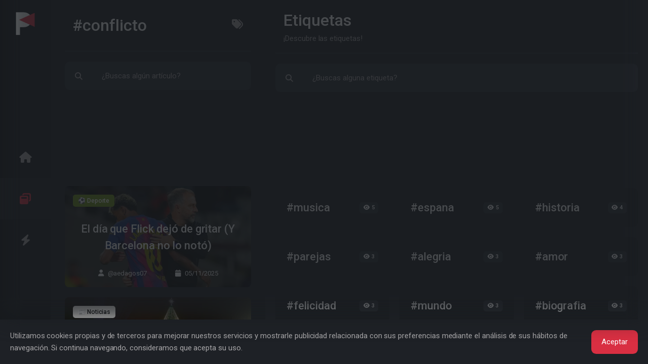

--- FILE ---
content_type: text/html; charset=UTF-8
request_url: https://www.pressdek.com/tag/conflicto-2938
body_size: 8885
content:


<!DOCTYPE html><link
rel="modulepreload" href="https://www.pressdek.com/build/assets/forms.2b20d259.js" /><link
rel="modulepreload" href="https://www.pressdek.com/build/assets/_commonjsHelpers.4e997714.js" /><script type="module" src="https://www.pressdek.com/build/assets/forms.2b20d259.js"></script> <html
lang="es"
style="overflow: hidden; background-color:  #1e2126 ;position:fixed;height:100%;width:100%;"><head><title>Pressdek - #conflicto</title><meta
name="description" content="¡Descubre las etiquetas!"><meta
name="keywords" content="seo.keywords.tags"><meta
charset="utf-8"><meta
name="viewport" content="width=device-width, initial-scale=1"><meta
name="csrf-token" content="pktc04h9GqPRUdGzHYJdB0mwrsUs2oMFbH6hC4YA"><link
rel="apple-touch-icon" sizes="180x180" href="/apple-touch-icon.png"><link
rel="icon" type="image/png" sizes="32x32" href="/favicon-32x32.png"><link
rel="icon" type="image/png" sizes="16x16" href="/favicon-16x16.png"><link
rel="manifest" href="/site.webmanifest"><link
rel="mask-icon" href="/safari-pinned-tab.svg" color="#212529"><meta
name="apple-mobile-web-app-title" content="Pressdek"><meta
name="application-name" content="Pressdek"><meta
name="msapplication-TileColor" content="#212529"><meta
name="theme-color" content="#212529"><meta
name="twitter:card" content="summary_large_image" /><meta
property="twitter:title" content="#conflicto" /><meta
property="twitter:description" content="El conflicto es una situación en la que hay una disputa o desacuerdo. Puede ser interno, entre individuos, o externo, entre grupos o naciones." /><meta
name="twitter:site" content="@Pressdek_ES"><meta
name="twitter:image" content="https://www.pressdek.com/pressdek_opengraph.png" /><meta
property="og:title" content="#conflicto" /><meta
property="og:url" content="https://www.pressdek.com/tag/conflicto-2938" /><meta
property="og:image" content="https://www.pressdek.com/pressdek_opengraph.png" /><meta
property="og:description" content="El conflicto es una situación en la que hay una disputa o desacuerdo. Puede ser interno, entre individuos, o externo, entre grupos o naciones." /><meta
property="og:type" content="website" /> <script type="application/ld+json">{"@context":"https://schema.org","@type":"BreadcrumbList","itemListElement":[{"@type":"ListItem","position":1,"name":"Inicio","item":"https://www.pressdek.com"},{"@type":"ListItem","position":2,"name":"Etiquetas","item":"https://www.pressdek.com/tags"},{"@type":"ListItem","position":3,"name":"#conflicto"}]}</script> <script type="application/ld+json">{"@context":"https://schema.org","@type":"Organization","url":"https://www.pressdek.com","logo":"https://www.pressdek.com/android-chrome-512x512.png"}</script> <script type="application/ld+json">{"@context":"https://schema.org","@type":"WebSite","url":"https://www.pressdek.com","potentialAction":{"@type":"SearchAction","target":{"@type":"EntryPoint","urlTemplate":"https://www.pressdek.com/tag/conflicto-2938?search={search_term_string}"},"query-input":"required name=search_term_string"}}</script> <link
rel="preconnect" href="https://www.pressdek.com/build/assets/tinymce.d2cecb45.js"><link
rel="preconnect" href="https://www.google.com"><link
rel="preconnect" href="https://www.gstatic.com" crossorigin><meta
name="p:domain_verify" content="bb194f7185cb68dac5059ed6b0934728"/><meta
name="publisuites-verify-code" content="aHR0cHM6Ly93d3cucHJlc3NkZWsuY29t" /></head><body
style="overflow: hidden;"><style>::-webkit-scrollbar{display:none}.spinner-grow,.spinner-border{display:inline-block;width:var(--bs-spinner-width);height:var(--bs-spinner-height);vertical-align:var(--bs-spinner-vertical-align);border-radius:50%;animation:var(--bs-spinner-animation-speed) linear infinite var(--bs-spinner-animation-name)}.spinner-grow{--bs-spinner-width:2rem;--bs-spinner-height:2rem;--bs-spinner-vertical-align:-.125em;--bs-spinner-animation-speed: .75s;--bs-spinner-animation-name:spinner-grow;background-color:currentcolor;opacity:0;overflow:hidden}.spinner-grow::-webkit-scrollbar{display:none}</style><div
id="loader" class="loader"
style=" position: fixed;  z-index: 1001; display:flex; background-color:  #1e2126 ; color: #d92f42;  width: 100%;  height: 100vh; justify-content: center; align-items:center; ;overflow:hidden;"><div
class="spinner-grow text-primary" style="width: 3rem; height: 3rem;" role="status">
<span
class="visually-hidden">...</span></div></div><div
class="layout" style="overflow: hidden;"><nav
class="navigation d-flex flex-column text-center navbar navbar-light hide-scrollbar">
<a
href="https://www.pressdek.com" title="Pressdek" class="d-none d-xl-block mb-6"><div
class="nav-logo"></div>
</a><div
class="d-flex nav navbar-nav flex-row flex-xl-column flex-grow-1 justify-content-between justify-content-xl-center align-items-center w-100"
role="tablist"><div
class="w-xl-100  ">
<a
class="dynamicView nav-link py-0 py-lg-8 nav-height-fixed position-relative "
aria-controls="home" id="tab-home" href="#home"
aria-label="Inicio" role="tab" aria-selected="false" tabindex="0"
onclick=" window.DynamicViewAside.click('https://www.pressdek.com','home','');  "
><i
class="icon icon-xl fa fa-home fs-2"></i>
</a></div><div
class="w-xl-100  ">
<a
class="dynamicView nav-link py-0 py-lg-8 nav-height-fixed position-relative active"
aria-controls="index" id="tab-index" href="#index"
aria-label="Maximizar" role="tab" aria-selected="true" tabindex="0"
onclick=" window.DynamicViewAside.click('https://www.pressdek.com/tag/conflicto-2938','index','');  window.DynamicViewMain.click('https://www.pressdek.com/tag/conflicto-2938');"
><i
class="icon icon-xl fa fa-window-restore fs-2"></i>
</a></div><div
class="w-xl-100  ">
<a
class="dynamicView nav-link py-0 py-lg-8 nav-height-fixed position-relative "
aria-controls="info" id="tab-info" href="#info"
data-bs-toggle="tab" data-bs-target="#info" aria-label="Información" role="tab"
aria-selected="false" tabindex="0" onclick="event.preventDefault();window.setIndexUrl();"
><i
class="icon icon-xl fa fa-bolt fs-2"></i>
</a></div></ul></nav><aside
class="bg-light tab-content sidebar" dynamic-view="aside">
<style>::-webkit-scrollbar{display:none}.spinner-grow,.spinner-border{display:inline-block;width:var(--bs-spinner-width);height:var(--bs-spinner-height);vertical-align:var(--bs-spinner-vertical-align);border-radius:50%;animation:var(--bs-spinner-animation-speed) linear infinite var(--bs-spinner-animation-name)}.spinner-grow{--bs-spinner-width:2rem;--bs-spinner-height:2rem;--bs-spinner-vertical-align:-.125em;--bs-spinner-animation-speed: .75s;--bs-spinner-animation-name:spinner-grow;background-color:currentcolor;opacity:0;overflow:hidden}.spinner-grow::-webkit-scrollbar{display:none}</style><div
id="loaderAside" class="loader"
style=" z-index: 1000;  display:none;  background-color:  #1e2126 ; color: #d92f42;  width: 100%;  height: 100vh; justify-content: center; align-items:center; ;overflow:hidden;"><div
class="spinner-grow text-primary" style="width: 3rem; height: 3rem;" role="status">
<span
class="visually-hidden">...</span></div></div><div
class="asideScroll dynamicView tab-pane h-100  hide-scrollbar px-8 pb-8"
id="info" role="tabpanel" ><div
class="asideHeader top-transition bg-light position-sticky " style="z-index: 1;"><div
id="asideHeader"
class="mb-6 py-5 px-5 d-flex  border-bottom border-secondary "
style="min-height:102px;"><div
class="flex-fill d-flex flex-column justify-content-center me-5"><h2 class="text-break display-1 mb-0">Descubre más</h2><p
class="col text-break">¡Todo lo que necesitas saber!</p></div>
<span
class="flex-end icon icon-lg text-muted pointer d-xl-none d-flex ms-10 align-items-center"
onclick="DynamicViewMain.toggle();">
<i
class="fa fa-bars-staggered fs-2"></i>
</span></div></div>
<a
show-window-url="https://www.pressdek.com/login"  onclick="DynamicViewMain.click(&#039;https://www.pressdek.com/login&#039;);"
href="https://www.pressdek.com/login"
class="card rounded-0 rounded-top bg-primary text-white border-0"><div
class="card-body"><div
class="row align-items-center gx-3"><div
class="col">
<span
class="h5">Iniciar sesión</span></div><div
class="col-auto">
<i
class="icon fa fa-right-from-bracket text-white fs-1"></i></div></div></div>
</a>
<a
show-window-url="https://www.pressdek.com/register"  onclick="DynamicViewMain.click(&#039;https://www.pressdek.com/register&#039;);"
href="https://www.pressdek.com/register"
class="card rounded-0 rounded-bottom bg-secondary text-black border-0"><div
class="card-body"><div
class="row align-items-center gx-3"><div
class="col">
<span
class="h5">Registrarse</span></div><div
class="col-auto">
<i
class="icon fa fa-user-plus text-dark fs-1"></i></div></div></div>
</a><div
class="mt-8 d-flex justify-content-center"><div
class="btn-group">
<a
class="btn btn-outline-primary fs-1" href="https://twitter.com/Pressdek_ES" target="_blank" aria-lable="Twitter">
<i
class="fab fa-twitter"></i>
</a>
<a
class="btn btn-outline-primary fs-1" href="https://www.facebook.com/profile.php?id=100063850850231"
target="_blank" aria-lable="Facebook">
<i
class="fab fa-facebook"></i>
</a>
<a
class="btn btn-outline-primary fs-1" href="https://www.pinterest.es/pressdek/_created/" target="_blank"
aria-lable="Pinterest">
<i
class="fab fa-pinterest"></i>
</a>
<a
class="btn btn-outline-primary fs-1" href="https://www.instagram.com/pressdek/" target="_blank"
aria-lable="Instagram">
<i
class="fab fa-instagram"></i>
</a>
<a
class="btn btn-outline-primary fs-1" href="https://www.pressdek.com/discord" target="_blank"
aria-lable="Discord">
<i
class="fab fa-discord"></i>
</a></div></div><div
class="mt-8" id="asideInfoButtons"><div
class="d-flex align-items-center mb-4 px-6">
<small
class="me-auto">Descubre más</small></div><div
class="card border-0"><div
class="card-body py-2"><div
class="accordion accordion-flush" id="accordion-profile"><div
class="accordion-item" id="asideInfoButtons_categories">
<a
href="https://www.pressdek.com/categories" aria-label="Categorías" class="text-reset "
onclick="DynamicViewMain.click('https://www.pressdek.com/categories');"><div
class="accordion-header pointer"><div
class="row align-items-center"><div
class="col">
<span
class="h5">Categorías</span></div><div
class="col-auto">
<i
class="  fa fa-icons fs-1"></i></div></div></div>
</a></div><div
class="accordion-item" id="asideInfoButtons_tags">
<a
href="https://www.pressdek.com/tags" aria-label="Etiquetas" class="text-reset "
onclick="DynamicViewMain.click('https://www.pressdek.com/tags');"><div
class="accordion-header text-reset pointer"><div
class="row align-items-center"><div
class="col">
<span
class="h5">Etiquetas</span></div><div
class="col-auto">
<i
class="  fa fa-tags fs-1"></i></div></div></div>
</a></div><div
class="accordion-item" id="asideInfoButtons_badges_accreditations">
<a
href="https://www.pressdek.com/page/badges-and-accreditations" aria-label="Insignias y acreditaciones"
class="text-reset "
onclick="DynamicViewMain.click('https://www.pressdek.com/page/badges-and-accreditations');"><div
class="accordion-header text-reset pointer"><div
class="row align-items-center"><div
class="col">
<span
class="h5">Insignias y acreditaciones</span></div><div
class="col-auto">
<i
class="  fa fa-award fs-1"></i></div></div></div>
</a></div><div
class="accordion-item" id="asideInfoButtons_users">
<a
href="https://www.pressdek.com/users" aria-label="Usuarios" class="text-reset "
onclick="DynamicViewMain.click('https://www.pressdek.com/users');"><div
class="accordion-header text-reset pointer"><div
class="row align-items-center"><div
class="col">
<span
class="h5">Usuarios</span></div><div
class="col-auto">
<i
class="  fa fa-user fs-1"></i></div></div></div>
</a></div><div
class="accordion-item"><div
class="accordion-header switcher-btn text-reset pointer"><div
class="row align-items-center"><div
class="col">
<span
class="h5">Apariencia</span></div><div
class="col-auto">
<i
class="switcher-icon switcher-icon-light fa fa-sun fs-1"
data-theme-mode="light"></i></div></div></div></div></div></div></div></div><div
class="mt-8"><div
class="d-flex align-items-center mb-4 px-6">
<small
class="me-auto">Información</small></div><div
class="card border-0"><div
class="card-body py-2"><div
class="accordion accordion-flush" id="accordion-profile"><div
class="accordion-item" id="asideInfoButtons_monetize">
<a
href="https://www.pressdek.com/page/monetize" aria-label="Monetiza tu contenido" class="text-reset "
onclick="DynamicViewMain.click('https://www.pressdek.com/page/monetize');"><div
class="accordion-header text-reset pointer"><div
class="row align-items-center"><div
class="col">
<span
class="h5">Monetiza tu contenido</span><p>Genera dinero con tu perfil</p></div><div
class="col-auto">
<i
class="  fa fa-dollar fs-1"></i></div></div></div>
</a></div><div
class="accordion-item"
onclick="DynamicViewMain.click('https://www.pressdek.com/page/artificial-intelligence');"
id="asideInfoButtons_payments">
<a
href="https://www.pressdek.com/page/artificial-intelligence" aria-label="Inteligencia artificial"
class="text-reset "
onclick="DynamicViewMain.click('https://www.pressdek.com/page/artificial-intelligence');"><div
class="accordion-header text-reset pointer"><div
class="row align-items-center"><div
class="col">
<span
class="h5">Inteligencia artificial</span><p>¡Asistente para tus artículos!</p></div><div
class="col-auto">
<i
class="  fa fa-robot fs-1"></i></div></div></div>
</a></div><div
class="accordion-item" id="asideInfoButtons_contact">
<a
href="https://www.pressdek.com/page/contact" aria-label="Contacto" class="text-reset "
onclick="DynamicViewMain.click('https://www.pressdek.com/page/contact');"><div
class="accordion-header text-reset pointer"><div
class="row align-items-center"><div
class="col">
<span
class="h5">Contacto</span><p>¿Tienes alguna duda?</p></div><div
class="col-auto">
<i
class="  fa fa-envelope fs-1"></i></div></div></div>
</a></div><div
class="accordion-item" id="asideInfoButtons_terms_of_use">
<a
href="https://www.pressdek.com/page/terms-of-use" aria-label="Términos de uso" class="text-reset "
onclick="DynamicViewMain.click('https://www.pressdek.com/page/terms-of-use');"><div
class="accordion-header text-reset pointer"><div
class="row align-items-center"><div
class="col">
<span
class="h5">Términos de uso</span><p>Uso responsable del servicio</p></div><div
class="col-auto">
<i
class="  fa fa-gavel fs-1"></i></div></div></div>
</a></div><div
class="accordion-item" id="asideInfoButtons_privacy_policy">
<a
href="https://www.pressdek.com/page/privacy-policy" aria-label="Política de privacidad" class="text-reset "
onclick="DynamicViewMain.click('https://www.pressdek.com/page/privacy-policy');"><div
class="accordion-header text-reset pointer"><div
class="row align-items-center"><div
class="col">
<span
class="h5">Política de privacidad</span><p>La privacidad es un derecho</p></div><div
class="col-auto">
<i
class="fa fa-file-shield fs-1"></i></div></div></div>
</a></div></div></div></div></div></div><div
class="asideScroll dynamicView tab-pane h-100 active show hide-scrollbar px-8 pb-8"
id="index" role="tabpanel" aria-labelledby="tab-index"><div
class="asideHeader top-transition bg-light position-sticky rounded-bottom" style="z-index: 1;"><div
id="asideHeader"
class="mb-6 py-5 px-5 d-flex  border-bottom border-secondary "
style="min-height:102px;">
<a
class="me-5 d-inline-block d-xl-none align-items-center d-flex" href="https://www.pressdek.com"
title="Pressdek" aria-label="Pressdek"><div
class="nav-logo"></div>
</a><div
class="flex-fill d-flex flex-column justify-content-center me-5"><h2 class="text-break display-1 mb-0">#conflicto</h2></div><div
class="flex-end justify-content-center align-items-center d-flex" role="tablist">
<a
class=" dynamicView nav-link py-0 "
aria-controls="index" id="tab-index-0vTBQ" href="#index"
aria-label="Todas las categorías" role="tab" aria-selected="false"
onclick=" window.DynamicViewMain.click('https://www.pressdek.com/tags');  window.DynamicViewMain.click('https://www.pressdek.com/tags');"><i
class="icon icon-xl fa fa-tags fs-2"></i>
</a></div>
<span
class="flex-end icon icon-lg text-muted pointer d-xl-none d-flex ms-10 align-items-center"
onclick="DynamicViewMain.toggle();">
<i
class="fa fa-bars-staggered fs-2"></i>
</span></div><div
class="mb-6"><form
id="tagForm" action="#" method="post" class="rounded "
onsubmit="window.DynamicForm.send(this,null,'.tagFormResult');">
<input
type="hidden" name="_token" value="pktc04h9GqPRUdGzHYJdB0mwrsUs2oMFbH6hC4YA"><div
class="input-group"><div
class="input-group-text bg-secondary border-secondary"><div
class="icon icon-lg fa fa-search"></div></div>
<input
type="text" class="form-control form-control-lg bg-secondary border-secondary"
placeholder="¿Buscas algún artículo?" aria-label="¿Buscas algún artículo?"
value="" name="search"
id="search" onkeyup="window['tagFormSender']();"
onchange="window['tagFormSender']();"></div> <script async>window['tagFormSender']=()=>{window.DynamicForm.send(document.getElementById('tagForm'),null,'.tagFormResult');};</script> </form></div></div><div
style="width:100%;min-height:150px;height:150px;max-height:150px;overflow:hidden;"
class="mb-6">
<ins
class="adsbygoogle" style="display:block;height:150px;max-height:150px;min-height:150px;"
data-ad-client="ca-pub-3096458546414587" data-ad-slot="1757134959" data-ad-format="fluid"
data-full-width-responsive="false"></ins> <script defer>(adsbygoogle=window.adsbygoogle||[]).push({});</script> </div><div
class="tagFormResult"><div
class="tagLoadMore"><div
class="mb-6"><div
class="card border-0">
<img
width="370px" loading="lazy" src="https://www.pressdek.com/uploads/2025/11/1762358214_3359_pressdek_article.240.webp" height="200px"
style="object-fit: cover; filter: brightness(0.4);" alt="El día que Flick dejó de gritar (Y Barcelona no lo notó)" class="card-img" /><div
class="card-img-overlay d-flex flex-column"><div>
<a
href="https://www.pressdek.com/category/deporte-13" onclick="window.DynamicView.click('https://www.pressdek.com/category/deporte-13','index');">
<span
class="badge-xl badge bg-dark text-dark "
style="color: #ffffff!important;background-color: #699013!important;">⚽ Deporte</span>
</a></div><a
href="https://www.pressdek.com/el-dia-que-flick-dejo-de-gritar-y-barcelona-no-lo-noto-3359" onclick="window.DynamicViewMain.click('https://www.pressdek.com/el-dia-que-flick-dejo-de-gritar-y-barcelona-no-lo-noto-3359');"
class="d-flex flex-fill align-items-center justify-content-center"><h2 class="card-title text-white mb-0 text-center text-break">El día que Flick dejó de gritar (Y Barcelona no lo notó)</h2>
</a><div
class="d-flex flex-end justify-content-center align-items-center">
<a
href="https://www.pressdek.com/@aedagos07"
onclick="window.DynamicView.click('https://www.pressdek.com/@aedagos07','index');">
<small
class="text-white"><i
class="fa fa-user me-3"></i>@aedagos07</small>
</a>
<small
class="ms-12 text-white"><i
class="fa fa-calendar me-3"></i>05/11/2025</small></div></div></div></div><div
class="mb-6"><div
class="card border-0">
<img
width="370px" loading="lazy" src="https://www.pressdek.com/uploads/2023/12/1703415069_2892_pressdek_article.240.webp" height="200px"
style="object-fit: cover; filter: brightness(0.4);" alt="Cambio de Fecha de Navidad: Ucranianos Marcan Distancia de Tradiciones Rusas" class="card-img" /><div
class="card-img-overlay d-flex flex-column"><div>
<a
href="https://www.pressdek.com/category/noticias-23" onclick="window.DynamicView.click('https://www.pressdek.com/category/noticias-23','index');">
<span
class="badge-xl badge bg-dark text-dark "
style="color: #000000!important;background-color: #dbdad7!important;">📰 Noticias</span>
</a></div><a
href="https://www.pressdek.com/cambio-de-fecha-de-navidad-ucranianos-marcan-distancia-de-tradiciones-rusas-2892" onclick="window.DynamicViewMain.click('https://www.pressdek.com/cambio-de-fecha-de-navidad-ucranianos-marcan-distancia-de-tradiciones-rusas-2892');"
class="d-flex flex-fill align-items-center justify-content-center"><h2 class="card-title text-white mb-0 text-center text-break">Cambio de Fecha de Navidad: Ucranianos Marcan Distancia de Tradiciones Rusas</h2>
</a><div
class="d-flex flex-end justify-content-center align-items-center">
<a
href="https://www.pressdek.com/@rdarium"
onclick="window.DynamicView.click('https://www.pressdek.com/@rdarium','index');">
<small
class="text-white"><i
class="fa fa-user me-3"></i>@rdarium</small>
</a>
<small
class="ms-12 text-white"><i
class="fa fa-calendar me-3"></i>24/12/2023</small></div></div></div></div><div
class="mb-6"><div
class="card border-0">
<img
width="370px" loading="lazy" src="https://www.pressdek.com/uploads/2023/12/1702377103_2847_pressdek_article.240.webp" height="200px"
style="object-fit: cover; filter: brightness(0.4);" alt="Rusia Reactiva Campaña Invernal en Ucrania: Estrategia, Impacto y Diplomacia" class="card-img" /><div
class="card-img-overlay d-flex flex-column"><div>
<a
href="https://www.pressdek.com/category/noticias-23" onclick="window.DynamicView.click('https://www.pressdek.com/category/noticias-23','index');">
<span
class="badge-xl badge bg-dark text-dark "
style="color: #000000!important;background-color: #dbdad7!important;">📰 Noticias</span>
</a></div><a
href="https://www.pressdek.com/rusia-reactiva-campana-invernal-en-ucrania-estrategia-impacto-y-diplomacia-2847" onclick="window.DynamicViewMain.click('https://www.pressdek.com/rusia-reactiva-campana-invernal-en-ucrania-estrategia-impacto-y-diplomacia-2847');"
class="d-flex flex-fill align-items-center justify-content-center"><h2 class="card-title text-white mb-0 text-center text-break">Rusia Reactiva Campaña Invernal en Ucrania: Estrategia, Impacto y Diplomacia</h2>
</a><div
class="d-flex flex-end justify-content-center align-items-center">
<a
href="https://www.pressdek.com/@rdarium"
onclick="window.DynamicView.click('https://www.pressdek.com/@rdarium','index');">
<small
class="text-white"><i
class="fa fa-user me-3"></i>@rdarium</small>
</a>
<small
class="ms-12 text-white"><i
class="fa fa-calendar me-3"></i>12/12/2023</small></div></div></div></div><div
class="mb-6"><div
class="card border-0">
<img
width="370px" loading="lazy" src="https://www.pressdek.com/uploads/2023/12/1701511388_2776_pressdek_article.240.webp" height="200px"
style="object-fit: cover; filter: brightness(0.4);" alt="Guerra de Ucrania: Un Conflicto con Repercusiones Globales" class="card-img" /><div
class="card-img-overlay d-flex flex-column"><div>
<a
href="https://www.pressdek.com/category/noticias-23" onclick="window.DynamicView.click('https://www.pressdek.com/category/noticias-23','index');">
<span
class="badge-xl badge bg-dark text-dark "
style="color: #000000!important;background-color: #dbdad7!important;">📰 Noticias</span>
</a></div><a
href="https://www.pressdek.com/guerra-de-ucrania-un-conflicto-con-repercusiones-globales-2776" onclick="window.DynamicViewMain.click('https://www.pressdek.com/guerra-de-ucrania-un-conflicto-con-repercusiones-globales-2776');"
class="d-flex flex-fill align-items-center justify-content-center"><h2 class="card-title text-white mb-0 text-center text-break">Guerra de Ucrania: Un Conflicto con Repercusiones Globales</h2>
</a><div
class="d-flex flex-end justify-content-center align-items-center">
<a
href="https://www.pressdek.com/@rdarium"
onclick="window.DynamicView.click('https://www.pressdek.com/@rdarium','index');">
<small
class="text-white"><i
class="fa fa-user me-3"></i>@rdarium</small>
</a>
<small
class="ms-12 text-white"><i
class="fa fa-calendar me-3"></i>02/12/2023</small></div></div></div></div><div
class="mb-6"><div
class="card border-0">
<img
width="370px" loading="lazy" src="https://www.pressdek.com/uploads/2023/10/1697031689_2495_pressdek_article.240.webp" height="200px"
style="object-fit: cover; filter: brightness(0.4);" alt="El conflicto de ISRAEL y PALESTINA: Una mirada profunda hacia una problemática histórica" class="card-img" /><div
class="card-img-overlay d-flex flex-column"><div>
<a
href="https://www.pressdek.com/category/noticias-23" onclick="window.DynamicView.click('https://www.pressdek.com/category/noticias-23','index');">
<span
class="badge-xl badge bg-dark text-dark "
style="color: #000000!important;background-color: #dbdad7!important;">📰 Noticias</span>
</a></div><a
href="https://www.pressdek.com/el-conflicto-de-israel-y-palestina-una-mirada-profunda-hacia-una-problematica-historica-2495" onclick="window.DynamicViewMain.click('https://www.pressdek.com/el-conflicto-de-israel-y-palestina-una-mirada-profunda-hacia-una-problematica-historica-2495');"
class="d-flex flex-fill align-items-center justify-content-center"><h2 class="card-title text-white mb-0 text-center text-break">El conflicto de ISRAEL y PALESTINA: Una mirada profunda hacia una problemática histórica</h2>
</a><div
class="d-flex flex-end justify-content-center align-items-center">
<a
href="https://www.pressdek.com/@synergiaf"
onclick="window.DynamicView.click('https://www.pressdek.com/@synergiaf','index');">
<small
class="text-white"><i
class="fa fa-user me-3"></i>@synergiaf</small>
</a>
<small
class="ms-12 text-white"><i
class="fa fa-calendar me-3"></i>11/10/2023</small></div></div></div></div><div
class="mb-6"><div
class="card border-0">
<img
width="370px" loading="lazy" src="https://www.pressdek.com/uploads/2023/08/1691939972_1976_pressdek_article.240.webp" height="200px"
style="object-fit: cover; filter: brightness(0.4);" alt="Los Códigos Sagrados: Desvelando los Misterios de la Numerología Mística" class="card-img" /><div
class="card-img-overlay d-flex flex-column"><div>
<a
href="https://www.pressdek.com/category/ocultismo-14" onclick="window.DynamicView.click('https://www.pressdek.com/category/ocultismo-14','index');">
<span
class="badge-xl badge bg-dark text-dark "
style="color: #ffffff!important;background-color: #8d0e00!important;">👽 Ocultismo</span>
</a></div><a
href="https://www.pressdek.com/los-codigos-sagrados-desvelando-los-misterios-de-la-numerologia-mistica-1976" onclick="window.DynamicViewMain.click('https://www.pressdek.com/los-codigos-sagrados-desvelando-los-misterios-de-la-numerologia-mistica-1976');"
class="d-flex flex-fill align-items-center justify-content-center"><h2 class="card-title text-white mb-0 text-center text-break">Los Códigos Sagrados: Desvelando los Misterios de la Numerología Mística</h2>
</a><div
class="d-flex flex-end justify-content-center align-items-center">
<a
href="https://www.pressdek.com/@mariocruz"
onclick="window.DynamicView.click('https://www.pressdek.com/@mariocruz','index');">
<small
class="text-white"><i
class="fa fa-user me-3"></i>@mariocruz</small>
</a>
<small
class="ms-12 text-white"><i
class="fa fa-calendar me-3"></i>13/08/2023</small></div></div></div></div><div
class="mb-6"><div
class="card border-0">
<img
width="370px" loading="lazy" src="https://www.pressdek.com/uploads/2023/08/1691783422_1933_pressdek_article.240.webp" height="200px"
style="object-fit: cover; filter: brightness(0.4);" alt="HISTORIA DE LA PRIMERA GUERRA MUNDIAL" class="card-img" /><div
class="card-img-overlay d-flex flex-column"><div>
<a
href="https://www.pressdek.com/category/noticias-23" onclick="window.DynamicView.click('https://www.pressdek.com/category/noticias-23','index');">
<span
class="badge-xl badge bg-dark text-dark "
style="color: #000000!important;background-color: #dbdad7!important;">📰 Noticias</span>
</a></div><a
href="https://www.pressdek.com/historia-de-la-primera-guerra-mundial-1933" onclick="window.DynamicViewMain.click('https://www.pressdek.com/historia-de-la-primera-guerra-mundial-1933');"
class="d-flex flex-fill align-items-center justify-content-center"><h2 class="card-title text-white mb-0 text-center text-break">HISTORIA DE LA PRIMERA GUERRA MUNDIAL</h2>
</a><div
class="d-flex flex-end justify-content-center align-items-center">
<a
href="https://www.pressdek.com/@LEGNACRA"
onclick="window.DynamicView.click('https://www.pressdek.com/@LEGNACRA','index');">
<small
class="text-white"><i
class="fa fa-user me-3"></i>@LEGNACRA</small>
</a>
<small
class="ms-12 text-white"><i
class="fa fa-calendar me-3"></i>11/08/2023</small></div></div></div></div><div
class="mb-6"><div
class="card border-0">
<img
width="370px" loading="lazy" src="https://www.pressdek.com/uploads/2023/03/1678197438_1500_pressdek_article.240.webp" height="200px"
style="object-fit: cover; filter: brightness(0.4);" alt="Tertulias sobre el origen del conflicto armado colombiano" class="card-img" /><div
class="card-img-overlay d-flex flex-column"><div>
<a
href="https://www.pressdek.com/category/noticias-23" onclick="window.DynamicView.click('https://www.pressdek.com/category/noticias-23','index');">
<span
class="badge-xl badge bg-dark text-dark "
style="color: #000000!important;background-color: #dbdad7!important;">📰 Noticias</span>
</a></div><a
href="https://www.pressdek.com/tertulias-sobre-el-origen-del-conflicto-armado-colombiano-1500" onclick="window.DynamicViewMain.click('https://www.pressdek.com/tertulias-sobre-el-origen-del-conflicto-armado-colombiano-1500');"
class="d-flex flex-fill align-items-center justify-content-center"><h2 class="card-title text-white mb-0 text-center text-break">Tertulias sobre el origen del conflicto armado colombiano</h2>
</a><div
class="d-flex flex-end justify-content-center align-items-center">
<a
href="https://www.pressdek.com/@bayrontrebol"
onclick="window.DynamicView.click('https://www.pressdek.com/@bayrontrebol','index');">
<small
class="text-white"><i
class="fa fa-user me-3"></i>@bayrontrebol</small>
</a>
<small
class="ms-12 text-white"><i
class="fa fa-calendar me-3"></i>07/03/2023</small></div></div></div></div><div
class="mb-6"><div
class="card border-0">
<img
width="370px" loading="lazy" src="https://www.pressdek.com/uploads/2023/01/1673359969_1096_pressdek_article.240.webp" height="200px"
style="object-fit: cover; filter: brightness(0.4);" alt="Prohíben en Israel la bandera de Palestina en lugares públicos" class="card-img" /><div
class="card-img-overlay d-flex flex-column"><div>
<a
href="https://www.pressdek.com/category/noticias-23" onclick="window.DynamicView.click('https://www.pressdek.com/category/noticias-23','index');">
<span
class="badge-xl badge bg-dark text-dark "
style="color: #000000!important;background-color: #dbdad7!important;">📰 Noticias</span>
</a></div><a
href="https://www.pressdek.com/prohiben-en-israel-la-bandera-de-palestina-en-lugares-publicos-1096" onclick="window.DynamicViewMain.click('https://www.pressdek.com/prohiben-en-israel-la-bandera-de-palestina-en-lugares-publicos-1096');"
class="d-flex flex-fill align-items-center justify-content-center"><h2 class="card-title text-white mb-0 text-center text-break">Prohíben en Israel la bandera de Palestina en lugares públicos</h2>
</a><div
class="d-flex flex-end justify-content-center align-items-center">
<a
href="https://www.pressdek.com/@Giraldoreporta"
onclick="window.DynamicView.click('https://www.pressdek.com/@Giraldoreporta','index');">
<small
class="text-white"><i
class="fa fa-user me-3"></i>@Giraldoreporta</small>
</a>
<small
class="ms-12 text-white"><i
class="fa fa-calendar me-3"></i>10/01/2023</small></div></div></div></div><div
class="mb-6"><div
class="card border-0">
<img
width="370px" loading="lazy" src="https://www.pressdek.com/uploads/2022/12/1670374311__pressdek_article.240.png" height="200px"
style="object-fit: cover; filter: brightness(0.4);" alt="El olmo no da peras" class="card-img" /><div
class="card-img-overlay d-flex flex-column"><div>
<a
href="https://www.pressdek.com/category/extra-3" onclick="window.DynamicView.click('https://www.pressdek.com/category/extra-3','index');">
<span
class="badge-xl badge bg-dark text-dark "
style="color: #e6e7e7!important;background-color: #8c54e9!important;">➕ Extra</span>
</a></div><a
href="https://www.pressdek.com/el-olmo-no-da-peras-560" onclick="window.DynamicViewMain.click('https://www.pressdek.com/el-olmo-no-da-peras-560');"
class="d-flex flex-fill align-items-center justify-content-center"><h2 class="card-title text-white mb-0 text-center text-break">El olmo no da peras</h2>
</a><div
class="d-flex flex-end justify-content-center align-items-center">
<a
href="https://www.pressdek.com/@Giannini"
onclick="window.DynamicView.click('https://www.pressdek.com/@Giannini','index');">
<small
class="text-white"><i
class="fa fa-user me-3"></i>@Giannini</small>
</a>
<small
class="ms-12 text-white"><i
class="fa fa-calendar me-3"></i>07/07/2022</small></div></div></div></div></div><div
class="tagLoadMoreButton">
<button
class="btn btn-primary btn-lg w-100"
onclick="DynamicForm.loadMore(this,'https://www.pressdek.com/tag/conflicto-2938?page=2&amp;search=','.tagLoadMore','.tagLoadMoreButton','get');">
<span
style="display: none;" class="spinner-grow spinner-grow-sm send-status me-3" role="status"
aria-hidden="true"></span>
<span
class="send-status fs-1 " data-message="Cargando">
Cargar más    </span>
<i
class="fs-1 fa fa-angles-down ms-6"></i>
</button></div></div> <script async>if(window.showNavIndex)window.showNavIndex("https://www.pressdek.com/tags");window.addEventListener('load',function(){window.showNavIndex("https://www.pressdek.com/tags");})</script> <script>if(window.listenScroll)window.listenScroll('.asideScroll','.asideHeader');</script> </div></aside><main
id="mainScroll"
class="main  bg-dark bg-main hide-scrollbar">
<style>::-webkit-scrollbar{display:none}.spinner-grow,.spinner-border{display:inline-block;width:var(--bs-spinner-width);height:var(--bs-spinner-height);vertical-align:var(--bs-spinner-vertical-align);border-radius:50%;animation:var(--bs-spinner-animation-speed) linear infinite var(--bs-spinner-animation-name)}.spinner-grow{--bs-spinner-width:2rem;--bs-spinner-height:2rem;--bs-spinner-vertical-align:-.125em;--bs-spinner-animation-speed: .75s;--bs-spinner-animation-name:spinner-grow;background-color:currentcolor;opacity:0;overflow:hidden}.spinner-grow::-webkit-scrollbar{display:none}</style><div
id="loaderMain" class="loader"
style=" display:none; position: fixed; z-index: 1000; background-color:  #1e2126 ; color: #d92f42;  width: -webkit-fill-available !important;  height: 100vh; justify-content: center; align-items:center; ;overflow:hidden;"><div
class="spinner-grow text-primary" style="width: 3rem; height: 3rem;" role="status">
<span
class="visually-hidden">...</span></div></div><div
class="container"><div
class="position-relative" dynamic-view="main"><div
id="mainHeader"
class="bg-dark position-sticky top-transition  rounded-bottom "
style="z-index: 2;"><div
style="min-height:102px;"
class="py-5  px-5 d-flex  border-bottom border-secondary  ">
<span
class="flex-start icon icon-lg text-muted pointer d-xl-none d-flex me-10 align-items-center"
onclick="DynamicViewMain.toggle();">
<i
class="fa fa-bars fs-2 hide-main"></i>
</span><div
class="d-flex flex-column justify-content-center flex-fill text-break"><h1 class="col display-1 mb-0">Etiquetas</h1><p
class="col">¡Descubre las etiquetas!</p></div></div><form
id="TagsForm" action="https://www.pressdek.com/tags/data" method="post" class="rounded mt-6"
onsubmit="window.DynamicForm.send(this,null,'.TagsFormResult');">
<input
type="hidden" name="_token" value="pktc04h9GqPRUdGzHYJdB0mwrsUs2oMFbH6hC4YA"><div
class="input-group"><div
class="input-group-text bg-secondary border-secondary"><div
class="icon icon-lg fa fa-search"></div></div>
<input
type="text" class="form-control form-control-lg bg-secondary border-secondary"
placeholder="¿Buscas alguna etiqueta?" aria-label="¿Buscas alguna etiqueta?"
value="" name="search"
id="search" onkeyup="window['TagsFormSender']();"
onchange="window['TagsFormSender']();"></div> <script async>window['TagsFormSender']=()=>{window.DynamicForm.send(document.getElementById('TagsForm'),null,'.TagsFormResult');};</script> </form></div><div
class="py-6" style="height: calc(100% - 150px);"><div
style="width:100%;min-height:150px;height:150px;max-height:150px;overflow:hidden;"
class="mb-6">
<ins
class="adsbygoogle" style="display:block;height:150px;max-height:150px;min-height:150px;"
data-ad-client="ca-pub-3096458546414587" data-ad-slot="2423349368" data-ad-format="fluid"
data-full-width-responsive="false"></ins> <script defer>(adsbygoogle=window.adsbygoogle||[]).push({});</script> </div><div
class="TagsFormResult"><div
class="row gx-6 TagsLoadMore"><div
class="col-lg-4 col-md-6 col-sm-12 mb-6">
<a
href="https://www.pressdek.com/tag/musica-2512" type="button" class="btn btn-xl pointer w-100 btn-light p-6"
onclick="DynamicViewAside.click('https://www.pressdek.com/tag/musica-2512','index');DynamicViewMain.hide();"><div
class="d-flex align-items-center justify-content-between"><div><h2 class="mb-0">#musica</h2></div><div>
<span
class="badge bg-secondary text-dark badge-lg"><i
class="fa fa-eye me-2"></i>5</span></div></div>
</a></div><div
class="col-lg-4 col-md-6 col-sm-12 mb-6">
<a
href="https://www.pressdek.com/tag/espana-28" type="button" class="btn btn-xl pointer w-100 btn-light p-6"
onclick="DynamicViewAside.click('https://www.pressdek.com/tag/espana-28','index');DynamicViewMain.hide();"><div
class="d-flex align-items-center justify-content-between"><div><h2 class="mb-0">#espana</h2></div><div>
<span
class="badge bg-secondary text-dark badge-lg"><i
class="fa fa-eye me-2"></i>5</span></div></div>
</a></div><div
class="col-lg-4 col-md-6 col-sm-12 mb-6">
<a
href="https://www.pressdek.com/tag/historia-371" type="button" class="btn btn-xl pointer w-100 btn-light p-6"
onclick="DynamicViewAside.click('https://www.pressdek.com/tag/historia-371','index');DynamicViewMain.hide();"><div
class="d-flex align-items-center justify-content-between"><div><h2 class="mb-0">#historia</h2></div><div>
<span
class="badge bg-secondary text-dark badge-lg"><i
class="fa fa-eye me-2"></i>4</span></div></div>
</a></div><div
class="col-lg-4 col-md-6 col-sm-12 mb-6">
<a
href="https://www.pressdek.com/tag/parejas-1243" type="button" class="btn btn-xl pointer w-100 btn-light p-6"
onclick="DynamicViewAside.click('https://www.pressdek.com/tag/parejas-1243','index');DynamicViewMain.hide();"><div
class="d-flex align-items-center justify-content-between"><div><h2 class="mb-0">#parejas</h2></div><div>
<span
class="badge bg-secondary text-dark badge-lg"><i
class="fa fa-eye me-2"></i>3</span></div></div>
</a></div><div
class="col-lg-4 col-md-6 col-sm-12 mb-6">
<a
href="https://www.pressdek.com/tag/alegria-2622" type="button" class="btn btn-xl pointer w-100 btn-light p-6"
onclick="DynamicViewAside.click('https://www.pressdek.com/tag/alegria-2622','index');DynamicViewMain.hide();"><div
class="d-flex align-items-center justify-content-between"><div><h2 class="mb-0">#alegria</h2></div><div>
<span
class="badge bg-secondary text-dark badge-lg"><i
class="fa fa-eye me-2"></i>3</span></div></div>
</a></div><div
class="col-lg-4 col-md-6 col-sm-12 mb-6">
<a
href="https://www.pressdek.com/tag/amor-1249" type="button" class="btn btn-xl pointer w-100 btn-light p-6"
onclick="DynamicViewAside.click('https://www.pressdek.com/tag/amor-1249','index');DynamicViewMain.hide();"><div
class="d-flex align-items-center justify-content-between"><div><h2 class="mb-0">#amor</h2></div><div>
<span
class="badge bg-secondary text-dark badge-lg"><i
class="fa fa-eye me-2"></i>3</span></div></div>
</a></div><div
class="col-lg-4 col-md-6 col-sm-12 mb-6">
<a
href="https://www.pressdek.com/tag/felicidad-2522" type="button" class="btn btn-xl pointer w-100 btn-light p-6"
onclick="DynamicViewAside.click('https://www.pressdek.com/tag/felicidad-2522','index');DynamicViewMain.hide();"><div
class="d-flex align-items-center justify-content-between"><div><h2 class="mb-0">#felicidad</h2></div><div>
<span
class="badge bg-secondary text-dark badge-lg"><i
class="fa fa-eye me-2"></i>3</span></div></div>
</a></div><div
class="col-lg-4 col-md-6 col-sm-12 mb-6">
<a
href="https://www.pressdek.com/tag/mundo-3220" type="button" class="btn btn-xl pointer w-100 btn-light p-6"
onclick="DynamicViewAside.click('https://www.pressdek.com/tag/mundo-3220','index');DynamicViewMain.hide();"><div
class="d-flex align-items-center justify-content-between"><div><h2 class="mb-0">#mundo</h2></div><div>
<span
class="badge bg-secondary text-dark badge-lg"><i
class="fa fa-eye me-2"></i>3</span></div></div>
</a></div><div
class="col-lg-4 col-md-6 col-sm-12 mb-6">
<a
href="https://www.pressdek.com/tag/biografia-2812" type="button" class="btn btn-xl pointer w-100 btn-light p-6"
onclick="DynamicViewAside.click('https://www.pressdek.com/tag/biografia-2812','index');DynamicViewMain.hide();"><div
class="d-flex align-items-center justify-content-between"><div><h2 class="mb-0">#biografia</h2></div><div>
<span
class="badge bg-secondary text-dark badge-lg"><i
class="fa fa-eye me-2"></i>3</span></div></div>
</a></div><div
class="col-lg-4 col-md-6 col-sm-12 mb-6">
<a
href="https://www.pressdek.com/tag/pelicula-223" type="button" class="btn btn-xl pointer w-100 btn-light p-6"
onclick="DynamicViewAside.click('https://www.pressdek.com/tag/pelicula-223','index');DynamicViewMain.hide();"><div
class="d-flex align-items-center justify-content-between"><div><h2 class="mb-0">#pelicula</h2></div><div>
<span
class="badge bg-secondary text-dark badge-lg"><i
class="fa fa-eye me-2"></i>3</span></div></div>
</a></div><div
class="col-lg-4 col-md-6 col-sm-12 mb-6">
<a
href="https://www.pressdek.com/tag/relaciones-802" type="button" class="btn btn-xl pointer w-100 btn-light p-6"
onclick="DynamicViewAside.click('https://www.pressdek.com/tag/relaciones-802','index');DynamicViewMain.hide();"><div
class="d-flex align-items-center justify-content-between"><div><h2 class="mb-0">#relaciones</h2></div><div>
<span
class="badge bg-secondary text-dark badge-lg"><i
class="fa fa-eye me-2"></i>3</span></div></div>
</a></div><div
class="col-lg-4 col-md-6 col-sm-12 mb-6">
<a
href="https://www.pressdek.com/tag/fiestas-1455" type="button" class="btn btn-xl pointer w-100 btn-light p-6"
onclick="DynamicViewAside.click('https://www.pressdek.com/tag/fiestas-1455','index');DynamicViewMain.hide();"><div
class="d-flex align-items-center justify-content-between"><div><h2 class="mb-0">#fiestas</h2></div><div>
<span
class="badge bg-secondary text-dark badge-lg"><i
class="fa fa-eye me-2"></i>3</span></div></div>
</a></div><div
class="col-lg-4 col-md-6 col-sm-12 mb-6">
<a
href="https://www.pressdek.com/tag/mujeres-2749" type="button" class="btn btn-xl pointer w-100 btn-light p-6"
onclick="DynamicViewAside.click('https://www.pressdek.com/tag/mujeres-2749','index');DynamicViewMain.hide();"><div
class="d-flex align-items-center justify-content-between"><div><h2 class="mb-0">#mujeres</h2></div><div>
<span
class="badge bg-secondary text-dark badge-lg"><i
class="fa fa-eye me-2"></i>2</span></div></div>
</a></div><div
class="col-lg-4 col-md-6 col-sm-12 mb-6">
<a
href="https://www.pressdek.com/tag/historias-531" type="button" class="btn btn-xl pointer w-100 btn-light p-6"
onclick="DynamicViewAside.click('https://www.pressdek.com/tag/historias-531','index');DynamicViewMain.hide();"><div
class="d-flex align-items-center justify-content-between"><div><h2 class="mb-0">#historias</h2></div><div>
<span
class="badge bg-secondary text-dark badge-lg"><i
class="fa fa-eye me-2"></i>2</span></div></div>
</a></div><div
class="col-lg-4 col-md-6 col-sm-12 mb-6">
<a
href="https://www.pressdek.com/tag/postres-1522" type="button" class="btn btn-xl pointer w-100 btn-light p-6"
onclick="DynamicViewAside.click('https://www.pressdek.com/tag/postres-1522','index');DynamicViewMain.hide();"><div
class="d-flex align-items-center justify-content-between"><div><h2 class="mb-0">#postres</h2></div><div>
<span
class="badge bg-secondary text-dark badge-lg"><i
class="fa fa-eye me-2"></i>2</span></div></div>
</a></div><div
class="col-lg-4 col-md-6 col-sm-12 mb-6">
<a
href="https://www.pressdek.com/tag/adivinacion-10531" type="button" class="btn btn-xl pointer w-100 btn-light p-6"
onclick="DynamicViewAside.click('https://www.pressdek.com/tag/adivinacion-10531','index');DynamicViewMain.hide();"><div
class="d-flex align-items-center justify-content-between"><div><h2 class="mb-0">#adivinacion</h2></div><div>
<span
class="badge bg-secondary text-dark badge-lg"><i
class="fa fa-eye me-2"></i>2</span></div></div>
</a></div><div
class="col-lg-4 col-md-6 col-sm-12 mb-6">
<a
href="https://www.pressdek.com/tag/internacional-6260" type="button" class="btn btn-xl pointer w-100 btn-light p-6"
onclick="DynamicViewAside.click('https://www.pressdek.com/tag/internacional-6260','index');DynamicViewMain.hide();"><div
class="d-flex align-items-center justify-content-between"><div><h2 class="mb-0">#internacional</h2></div><div>
<span
class="badge bg-secondary text-dark badge-lg"><i
class="fa fa-eye me-2"></i>2</span></div></div>
</a></div><div
class="col-lg-4 col-md-6 col-sm-12 mb-6">
<a
href="https://www.pressdek.com/tag/hidromancia-10528" type="button" class="btn btn-xl pointer w-100 btn-light p-6"
onclick="DynamicViewAside.click('https://www.pressdek.com/tag/hidromancia-10528','index');DynamicViewMain.hide();"><div
class="d-flex align-items-center justify-content-between"><div><h2 class="mb-0">#hidromancia</h2></div><div>
<span
class="badge bg-secondary text-dark badge-lg"><i
class="fa fa-eye me-2"></i>2</span></div></div>
</a></div><div
class="col-lg-4 col-md-6 col-sm-12 mb-6">
<a
href="https://www.pressdek.com/tag/urgente-10998" type="button" class="btn btn-xl pointer w-100 btn-light p-6"
onclick="DynamicViewAside.click('https://www.pressdek.com/tag/urgente-10998','index');DynamicViewMain.hide();"><div
class="d-flex align-items-center justify-content-between"><div><h2 class="mb-0">#urgente</h2></div><div>
<span
class="badge bg-secondary text-dark badge-lg"><i
class="fa fa-eye me-2"></i>2</span></div></div>
</a></div><div
class="col-lg-4 col-md-6 col-sm-12 mb-6">
<a
href="https://www.pressdek.com/tag/recetas-1327" type="button" class="btn btn-xl pointer w-100 btn-light p-6"
onclick="DynamicViewAside.click('https://www.pressdek.com/tag/recetas-1327','index');DynamicViewMain.hide();"><div
class="d-flex align-items-center justify-content-between"><div><h2 class="mb-0">#recetas</h2></div><div>
<span
class="badge bg-secondary text-dark badge-lg"><i
class="fa fa-eye me-2"></i>2</span></div></div>
</a></div><div
class="col-lg-4 col-md-6 col-sm-12 mb-6">
<a
href="https://www.pressdek.com/tag/films-4108" type="button" class="btn btn-xl pointer w-100 btn-light p-6"
onclick="DynamicViewAside.click('https://www.pressdek.com/tag/films-4108','index');DynamicViewMain.hide();"><div
class="d-flex align-items-center justify-content-between"><div><h2 class="mb-0">#films</h2></div><div>
<span
class="badge bg-secondary text-dark badge-lg"><i
class="fa fa-eye me-2"></i>2</span></div></div>
</a></div></div><div
class="card-footer TagsLoadMoreButton py-6">
<button
class="btn btn-primary btn-lg w-100"
onclick="DynamicForm.loadMore(this,'https://www.pressdek.com/tag/conflicto-2938?page=2&amp;search=','.TagsLoadMore','.TagsLoadMoreButton','get');">
<span
style="display: none;" class="spinner-grow spinner-grow-sm send-status me-3" role="status"
aria-hidden="true"></span>
<span
class="send-status fs-1 " data-message="Cargando">
Cargar más    </span>
<i
class="fs-1 fa fa-angles-down ms-6"></i>
</button></div></div><div
style="width:100%;min-height:150px;height:150px;max-height:150px;overflow:hidden;"
class="mt-6">
<ins
class="adsbygoogle" style="display:block;height:150px;max-height:150px;min-height:150px;"
data-ad-client="ca-pub-3096458546414587" data-ad-slot="2423349368" data-ad-format="fluid"
data-full-width-responsive="false"></ins> <script defer>(adsbygoogle=window.adsbygoogle||[]).push({});</script> </div> <script async>if(window.activeAsideButton)window.activeAsideButton('#asideInfoButtons','tags');window.addEventListener('load',function(){window.activeAsideButton('#asideInfoButtons','tags');});</script> </div><div
class="d-none"></div></div></div></main></div><link
rel="modulepreload" href="https://www.pressdek.com/build/assets/app.35b48d1f.js" /><script type="module" src="https://www.pressdek.com/build/assets/app.35b48d1f.js"></script>  <script defer>if(!navigator.serviceWorker.controller){navigator.serviceWorker.register("/sw.min.js").then(function(reg){console.log("Service worker has been registered for scope: "+reg.scope);});}</script>  <script defer src="https://www.gstatic.com/firebasejs/6.6.2/firebase-app.js"></script> <script defer src="https://www.gstatic.com/firebasejs/6.6.2/firebase-messaging.js"></script> <script defer>function startFCM(){var firebaseConfig={apiKey:"AIzaSyBDNzI_xp7Yl1kW7bBIJ93tBsF_9oGu2XU",authDomain:"pressdek.firebaseapp.com",projectId:"pressdek",storageBucket:"pressdek.appspot.com",messagingSenderId:"697213047018",appId:"1:697213047018:web:876e8065e50a984db00793",measurementId:"G-KW6E831E71"};firebase.initializeApp(firebaseConfig)
const messaging=firebase.messaging()
function notifyBackendToken(token){fetch('/store-token',{method:'POST',body:JSON.stringify({token:token}),headers:{'Content-Type':'application/json','X-CSRF-TOKEN':document.querySelector('meta[name="csrf-token"]').content}})}
messaging.requestPermission().then(function(){return messaging.getToken().then((currentToken)=>{if(currentToken){notifyBackendToken(currentToken);}else{console.log('No registration token available. Request permission to generate one.');}}).catch((err)=>{console.log('An error occurred while retrieving token. ',err);});})['catch'](function(err){console.log("Notification error")})
messaging.onMessage(function(payload){const title=payload.notification.title;const options={body:payload.notification.body,icon:payload.notification.icon,};if(payload.notification.click_action)options.click_action=payload.notification.click_action
if(payload.notification.image)options.image=payload.notification.image
new Notification(title,options);});document.removeEventListener('click',startFCM)}</script>  <script defer src="https://pagead2.googlesyndication.com/pagead/js/adsbygoogle.js?client=ca-pub-3096458546414587"
    crossorigin="anonymous"></script> <script defer type="text/javascript" custom-element="amp-auto-ads"
    src="https://cdn.ampproject.org/v0/amp-auto-ads-0.1.js"></script>  <script defer>(function(w,d,s,l,i){w[l]=w[l]||[];w[l].push({'gtm.start':new Date().getTime(),event:'gtm.js'});var f=d.getElementsByTagName(s)[0],j=d.createElement(s),dl=l!='dataLayer'?'&l='+l:'';j.defer=true;j.src='https://www.googletagmanager.com/gtm.js?id='+i+dl;f.parentNode.insertBefore(j,f);})(window,document,'script','dataLayer','GTM-M8QXSKK');</script>  <script defer src="https://www.googletagmanager.com/gtag/js?id=UA-46484112-26"></script> 
<noscript><iframe
src="https://www.googletagmanager.com/ns.html?id=GTM-M8QXSKK" height="0" width="0"
style="display:none;visibility:hidden"></iframe></noscript> <script defer>!function(e){if(!window.pintrk){window.pintrk=function(){window.pintrk.queue.push(Array.prototype.slice.call(arguments))};var
n=window.pintrk;n.queue=[],n.version="3.0";var
t=document.createElement("script");t.defer=!0,t.src=e;var
r=document.getElementsByTagName("script")[0];r.parentNode.insertBefore(t,r)}}("https://s.pinimg.com/ct/core.js");pintrk('load','2614301690511',{em:'',});pintrk('page');</script> <noscript>
<img
height="1" width="1" style="display:none;" alt=""
src="https://ct.pinterest.com/v3/?event=init&tid=2614301690511&pd[em]=<hashed_email_address>&noscript=1" />
</noscript> <script defer>!function(e,t,n,s,u,a){e.twq||(s=e.twq=function(){s.exe?s.exe.apply(s,arguments):s.queue.push(arguments);},s.version='1.1',s.queue=[],u=t.createElement(n),u.defer=!0,u.src='//static.ads-twitter.com/uwt.js',a=t.getElementsByTagName(n)[0],a.parentNode.insertBefore(u,a))}(window,document,'script');twq('init','o57d6');twq('track','PageView');</script> <div
class="fixed-bottom w-100" style="z-index: 4;display:none;" id="cookiesModal"><div
class="d-flex flex-column h-100"><div
class="d-flex flex-fill vh-100 bg-diffussed"></div><div
class="d-flex alig-items-center bg-dark p-6"><div
class="d-flex alig-items-center justify-content-center flex-column"><p>Utilizamos cookies propias y de terceros para mejorar nuestros servicios y mostrarle publicidad relacionada con sus preferencias mediante el análisis de sus hábitos de navegación. Si continua navegando, consideramos que acepta su uso.</p></div><div
class="ms-6 d-flex align-items-center">
<button
class="btn btn-primary" type="button" onclick="acceptCookies();">
Aceptar
</button></div></div></div></div> <script defer>window.recaptcha_v3_site_key="";window.addEventListener('load',(event)=>{DynamicView.firstLoad('https://www.pressdek.com/tag/conflicto-2938','index');document.addEventListener('click',startFCM);window.checkCookies();window.hideLoaders();window.isLoaded=true;});</script> <script>window.dataLayer=window.dataLayer||[];function gtag(){dataLayer.push(arguments);}
gtag('js',new Date());gtag('config','UA-46484112-26');</script> <link
rel="preload" as="style" href="https://www.pressdek.com/build/assets/template.dark.7e531e1c.css" /><link
rel="stylesheet" href="https://www.pressdek.com/build/assets/template.dark.7e531e1c.css" /><script defer src="https://static.cloudflareinsights.com/beacon.min.js/vcd15cbe7772f49c399c6a5babf22c1241717689176015" integrity="sha512-ZpsOmlRQV6y907TI0dKBHq9Md29nnaEIPlkf84rnaERnq6zvWvPUqr2ft8M1aS28oN72PdrCzSjY4U6VaAw1EQ==" data-cf-beacon='{"version":"2024.11.0","token":"9d37631418754f6a98fe004868802333","r":1,"server_timing":{"name":{"cfCacheStatus":true,"cfEdge":true,"cfExtPri":true,"cfL4":true,"cfOrigin":true,"cfSpeedBrain":true},"location_startswith":null}}' crossorigin="anonymous"></script>
</body></html>

--- FILE ---
content_type: text/html; charset=utf-8
request_url: https://www.google.com/recaptcha/api2/aframe
body_size: 181
content:
<!DOCTYPE HTML><html><head><meta http-equiv="content-type" content="text/html; charset=UTF-8"></head><body><script nonce="bnkoApb__V6sw6d1Ab7w6Q">/** Anti-fraud and anti-abuse applications only. See google.com/recaptcha */ try{var clients={'sodar':'https://pagead2.googlesyndication.com/pagead/sodar?'};window.addEventListener("message",function(a){try{if(a.source===window.parent){var b=JSON.parse(a.data);var c=clients[b['id']];if(c){var d=document.createElement('img');d.src=c+b['params']+'&rc='+(localStorage.getItem("rc::a")?sessionStorage.getItem("rc::b"):"");window.document.body.appendChild(d);sessionStorage.setItem("rc::e",parseInt(sessionStorage.getItem("rc::e")||0)+1);localStorage.setItem("rc::h",'1767784470791');}}}catch(b){}});window.parent.postMessage("_grecaptcha_ready", "*");}catch(b){}</script></body></html>

--- FILE ---
content_type: text/javascript
request_url: https://www.pressdek.com/build/assets/app.35b48d1f.js
body_size: 29283
content:
var Cs=Object.defineProperty;var Os=(n,t,e)=>t in n?Cs(n,t,{enumerable:!0,configurable:!0,writable:!0,value:e}):n[t]=e;var j=(n,t,e)=>(Os(n,typeof t!="symbol"?t+"":t,e),e);var $="top",x="bottom",k="right",I="left",Ce="auto",Ht=[$,x,k,I],Et="start",It="end",vi="clippingParents",rn="viewport",Ot="popper",yi="reference",Qe=Ht.reduce(function(n,t){return n.concat([t+"-"+Et,t+"-"+It])},[]),an=[].concat(Ht,[Ce]).reduce(function(n,t){return n.concat([t,t+"-"+Et,t+"-"+It])},[]),wi="beforeRead",bi="read",Ai="afterRead",Ti="beforeMain",Si="main",Ci="afterMain",Oi="beforeWrite",Ni="write",Li="afterWrite",Di=[wi,bi,Ai,Ti,Si,Ci,Oi,Ni,Li];function Y(n){return n?(n.nodeName||"").toLowerCase():null}function H(n){if(n==null)return window;if(n.toString()!=="[object Window]"){var t=n.ownerDocument;return t&&t.defaultView||window}return n}function vt(n){var t=H(n).Element;return n instanceof t||n instanceof Element}function R(n){var t=H(n).HTMLElement;return n instanceof t||n instanceof HTMLElement}function cn(n){if(typeof ShadowRoot>"u")return!1;var t=H(n).ShadowRoot;return n instanceof t||n instanceof ShadowRoot}function Ns(n){var t=n.state;Object.keys(t.elements).forEach(function(e){var i=t.styles[e]||{},s=t.attributes[e]||{},o=t.elements[e];!R(o)||!Y(o)||(Object.assign(o.style,i),Object.keys(s).forEach(function(r){var a=s[r];a===!1?o.removeAttribute(r):o.setAttribute(r,a===!0?"":a)}))})}function Ls(n){var t=n.state,e={popper:{position:t.options.strategy,left:"0",top:"0",margin:"0"},arrow:{position:"absolute"},reference:{}};return Object.assign(t.elements.popper.style,e.popper),t.styles=e,t.elements.arrow&&Object.assign(t.elements.arrow.style,e.arrow),function(){Object.keys(t.elements).forEach(function(i){var s=t.elements[i],o=t.attributes[i]||{},r=Object.keys(t.styles.hasOwnProperty(i)?t.styles[i]:e[i]),a=r.reduce(function(c,d){return c[d]="",c},{});!R(s)||!Y(s)||(Object.assign(s.style,a),Object.keys(o).forEach(function(c){s.removeAttribute(c)}))})}}const ln={name:"applyStyles",enabled:!0,phase:"write",fn:Ns,effect:Ls,requires:["computeStyles"]};function F(n){return n.split("-")[0]}var gt=Math.max,be=Math.min,Mt=Math.round;function Ze(){var n=navigator.userAgentData;return n!=null&&n.brands?n.brands.map(function(t){return t.brand+"/"+t.version}).join(" "):navigator.userAgent}function $i(){return!/^((?!chrome|android).)*safari/i.test(Ze())}function xt(n,t,e){t===void 0&&(t=!1),e===void 0&&(e=!1);var i=n.getBoundingClientRect(),s=1,o=1;t&&R(n)&&(s=n.offsetWidth>0&&Mt(i.width)/n.offsetWidth||1,o=n.offsetHeight>0&&Mt(i.height)/n.offsetHeight||1);var r=vt(n)?H(n):window,a=r.visualViewport,c=!$i()&&e,d=(i.left+(c&&a?a.offsetLeft:0))/s,l=(i.top+(c&&a?a.offsetTop:0))/o,f=i.width/s,p=i.height/o;return{width:f,height:p,top:l,right:d+f,bottom:l+p,left:d,x:d,y:l}}function un(n){var t=xt(n),e=n.offsetWidth,i=n.offsetHeight;return Math.abs(t.width-e)<=1&&(e=t.width),Math.abs(t.height-i)<=1&&(i=t.height),{x:n.offsetLeft,y:n.offsetTop,width:e,height:i}}function Ii(n,t){var e=t.getRootNode&&t.getRootNode();if(n.contains(t))return!0;if(e&&cn(e)){var i=t;do{if(i&&n.isSameNode(i))return!0;i=i.parentNode||i.host}while(i)}return!1}function Z(n){return H(n).getComputedStyle(n)}function Ds(n){return["table","td","th"].indexOf(Y(n))>=0}function rt(n){return((vt(n)?n.ownerDocument:n.document)||window.document).documentElement}function Oe(n){return Y(n)==="html"?n:n.assignedSlot||n.parentNode||(cn(n)?n.host:null)||rt(n)}function kn(n){return!R(n)||Z(n).position==="fixed"?null:n.offsetParent}function $s(n){var t=/firefox/i.test(Ze()),e=/Trident/i.test(Ze());if(e&&R(n)){var i=Z(n);if(i.position==="fixed")return null}var s=Oe(n);for(cn(s)&&(s=s.host);R(s)&&["html","body"].indexOf(Y(s))<0;){var o=Z(s);if(o.transform!=="none"||o.perspective!=="none"||o.contain==="paint"||["transform","perspective"].indexOf(o.willChange)!==-1||t&&o.willChange==="filter"||t&&o.filter&&o.filter!=="none")return s;s=s.parentNode}return null}function Zt(n){for(var t=H(n),e=kn(n);e&&Ds(e)&&Z(e).position==="static";)e=kn(e);return e&&(Y(e)==="html"||Y(e)==="body"&&Z(e).position==="static")?t:e||$s(n)||t}function dn(n){return["top","bottom"].indexOf(n)>=0?"x":"y"}function Yt(n,t,e){return gt(n,be(t,e))}function Is(n,t,e){var i=Yt(n,t,e);return i>e?e:i}function Mi(){return{top:0,right:0,bottom:0,left:0}}function xi(n){return Object.assign({},Mi(),n)}function ki(n,t){return t.reduce(function(e,i){return e[i]=n,e},{})}var Ms=function(t,e){return t=typeof t=="function"?t(Object.assign({},e.rects,{placement:e.placement})):t,xi(typeof t!="number"?t:ki(t,Ht))};function xs(n){var t,e=n.state,i=n.name,s=n.options,o=e.elements.arrow,r=e.modifiersData.popperOffsets,a=F(e.placement),c=dn(a),d=[I,k].indexOf(a)>=0,l=d?"height":"width";if(!(!o||!r)){var f=Ms(s.padding,e),p=un(o),h=c==="y"?$:I,_=c==="y"?x:k,m=e.rects.reference[l]+e.rects.reference[c]-r[c]-e.rects.popper[l],E=r[c]-e.rects.reference[c],y=Zt(o),T=y?c==="y"?y.clientHeight||0:y.clientWidth||0:0,S=m/2-E/2,v=f[h],w=T-p[l]-f[_],b=T/2-p[l]/2+S,A=Yt(v,b,w),N=c;e.modifiersData[i]=(t={},t[N]=A,t.centerOffset=A-b,t)}}function ks(n){var t=n.state,e=n.options,i=e.element,s=i===void 0?"[data-popper-arrow]":i;s!=null&&(typeof s=="string"&&(s=t.elements.popper.querySelector(s),!s)||!Ii(t.elements.popper,s)||(t.elements.arrow=s))}const Ri={name:"arrow",enabled:!0,phase:"main",fn:xs,effect:ks,requires:["popperOffsets"],requiresIfExists:["preventOverflow"]};function kt(n){return n.split("-")[1]}var Rs={top:"auto",right:"auto",bottom:"auto",left:"auto"};function Ps(n){var t=n.x,e=n.y,i=window,s=i.devicePixelRatio||1;return{x:Mt(t*s)/s||0,y:Mt(e*s)/s||0}}function Rn(n){var t,e=n.popper,i=n.popperRect,s=n.placement,o=n.variation,r=n.offsets,a=n.position,c=n.gpuAcceleration,d=n.adaptive,l=n.roundOffsets,f=n.isFixed,p=r.x,h=p===void 0?0:p,_=r.y,m=_===void 0?0:_,E=typeof l=="function"?l({x:h,y:m}):{x:h,y:m};h=E.x,m=E.y;var y=r.hasOwnProperty("x"),T=r.hasOwnProperty("y"),S=I,v=$,w=window;if(d){var b=Zt(e),A="clientHeight",N="clientWidth";if(b===H(e)&&(b=rt(e),Z(b).position!=="static"&&a==="absolute"&&(A="scrollHeight",N="scrollWidth")),b=b,s===$||(s===I||s===k)&&o===It){v=x;var O=f&&b===w&&w.visualViewport?w.visualViewport.height:b[A];m-=O-i.height,m*=c?1:-1}if(s===I||(s===$||s===x)&&o===It){S=k;var C=f&&b===w&&w.visualViewport?w.visualViewport.width:b[N];h-=C-i.width,h*=c?1:-1}}var L=Object.assign({position:a},d&&Rs),B=l===!0?Ps({x:h,y:m}):{x:h,y:m};if(h=B.x,m=B.y,c){var D;return Object.assign({},L,(D={},D[v]=T?"0":"",D[S]=y?"0":"",D.transform=(w.devicePixelRatio||1)<=1?"translate("+h+"px, "+m+"px)":"translate3d("+h+"px, "+m+"px, 0)",D))}return Object.assign({},L,(t={},t[v]=T?m+"px":"",t[S]=y?h+"px":"",t.transform="",t))}function Hs(n){var t=n.state,e=n.options,i=e.gpuAcceleration,s=i===void 0?!0:i,o=e.adaptive,r=o===void 0?!0:o,a=e.roundOffsets,c=a===void 0?!0:a,d={placement:F(t.placement),variation:kt(t.placement),popper:t.elements.popper,popperRect:t.rects.popper,gpuAcceleration:s,isFixed:t.options.strategy==="fixed"};t.modifiersData.popperOffsets!=null&&(t.styles.popper=Object.assign({},t.styles.popper,Rn(Object.assign({},d,{offsets:t.modifiersData.popperOffsets,position:t.options.strategy,adaptive:r,roundOffsets:c})))),t.modifiersData.arrow!=null&&(t.styles.arrow=Object.assign({},t.styles.arrow,Rn(Object.assign({},d,{offsets:t.modifiersData.arrow,position:"absolute",adaptive:!1,roundOffsets:c})))),t.attributes.popper=Object.assign({},t.attributes.popper,{"data-popper-placement":t.placement})}const hn={name:"computeStyles",enabled:!0,phase:"beforeWrite",fn:Hs,data:{}};var le={passive:!0};function Vs(n){var t=n.state,e=n.instance,i=n.options,s=i.scroll,o=s===void 0?!0:s,r=i.resize,a=r===void 0?!0:r,c=H(t.elements.popper),d=[].concat(t.scrollParents.reference,t.scrollParents.popper);return o&&d.forEach(function(l){l.addEventListener("scroll",e.update,le)}),a&&c.addEventListener("resize",e.update,le),function(){o&&d.forEach(function(l){l.removeEventListener("scroll",e.update,le)}),a&&c.removeEventListener("resize",e.update,le)}}const fn={name:"eventListeners",enabled:!0,phase:"write",fn:function(){},effect:Vs,data:{}};var Bs={left:"right",right:"left",bottom:"top",top:"bottom"};function ge(n){return n.replace(/left|right|bottom|top/g,function(t){return Bs[t]})}var Ws={start:"end",end:"start"};function Pn(n){return n.replace(/start|end/g,function(t){return Ws[t]})}function pn(n){var t=H(n),e=t.pageXOffset,i=t.pageYOffset;return{scrollLeft:e,scrollTop:i}}function _n(n){return xt(rt(n)).left+pn(n).scrollLeft}function qs(n,t){var e=H(n),i=rt(n),s=e.visualViewport,o=i.clientWidth,r=i.clientHeight,a=0,c=0;if(s){o=s.width,r=s.height;var d=$i();(d||!d&&t==="fixed")&&(a=s.offsetLeft,c=s.offsetTop)}return{width:o,height:r,x:a+_n(n),y:c}}function Us(n){var t,e=rt(n),i=pn(n),s=(t=n.ownerDocument)==null?void 0:t.body,o=gt(e.scrollWidth,e.clientWidth,s?s.scrollWidth:0,s?s.clientWidth:0),r=gt(e.scrollHeight,e.clientHeight,s?s.scrollHeight:0,s?s.clientHeight:0),a=-i.scrollLeft+_n(n),c=-i.scrollTop;return Z(s||e).direction==="rtl"&&(a+=gt(e.clientWidth,s?s.clientWidth:0)-o),{width:o,height:r,x:a,y:c}}function mn(n){var t=Z(n),e=t.overflow,i=t.overflowX,s=t.overflowY;return/auto|scroll|overlay|hidden/.test(e+s+i)}function Pi(n){return["html","body","#document"].indexOf(Y(n))>=0?n.ownerDocument.body:R(n)&&mn(n)?n:Pi(Oe(n))}function zt(n,t){var e;t===void 0&&(t=[]);var i=Pi(n),s=i===((e=n.ownerDocument)==null?void 0:e.body),o=H(i),r=s?[o].concat(o.visualViewport||[],mn(i)?i:[]):i,a=t.concat(r);return s?a:a.concat(zt(Oe(r)))}function Je(n){return Object.assign({},n,{left:n.x,top:n.y,right:n.x+n.width,bottom:n.y+n.height})}function js(n,t){var e=xt(n,!1,t==="fixed");return e.top=e.top+n.clientTop,e.left=e.left+n.clientLeft,e.bottom=e.top+n.clientHeight,e.right=e.left+n.clientWidth,e.width=n.clientWidth,e.height=n.clientHeight,e.x=e.left,e.y=e.top,e}function Hn(n,t,e){return t===rn?Je(qs(n,e)):vt(t)?js(t,e):Je(Us(rt(n)))}function Fs(n){var t=zt(Oe(n)),e=["absolute","fixed"].indexOf(Z(n).position)>=0,i=e&&R(n)?Zt(n):n;return vt(i)?t.filter(function(s){return vt(s)&&Ii(s,i)&&Y(s)!=="body"}):[]}function Ks(n,t,e,i){var s=t==="clippingParents"?Fs(n):[].concat(t),o=[].concat(s,[e]),r=o[0],a=o.reduce(function(c,d){var l=Hn(n,d,i);return c.top=gt(l.top,c.top),c.right=be(l.right,c.right),c.bottom=be(l.bottom,c.bottom),c.left=gt(l.left,c.left),c},Hn(n,r,i));return a.width=a.right-a.left,a.height=a.bottom-a.top,a.x=a.left,a.y=a.top,a}function Hi(n){var t=n.reference,e=n.element,i=n.placement,s=i?F(i):null,o=i?kt(i):null,r=t.x+t.width/2-e.width/2,a=t.y+t.height/2-e.height/2,c;switch(s){case $:c={x:r,y:t.y-e.height};break;case x:c={x:r,y:t.y+t.height};break;case k:c={x:t.x+t.width,y:a};break;case I:c={x:t.x-e.width,y:a};break;default:c={x:t.x,y:t.y}}var d=s?dn(s):null;if(d!=null){var l=d==="y"?"height":"width";switch(o){case Et:c[d]=c[d]-(t[l]/2-e[l]/2);break;case It:c[d]=c[d]+(t[l]/2-e[l]/2);break}}return c}function Rt(n,t){t===void 0&&(t={});var e=t,i=e.placement,s=i===void 0?n.placement:i,o=e.strategy,r=o===void 0?n.strategy:o,a=e.boundary,c=a===void 0?vi:a,d=e.rootBoundary,l=d===void 0?rn:d,f=e.elementContext,p=f===void 0?Ot:f,h=e.altBoundary,_=h===void 0?!1:h,m=e.padding,E=m===void 0?0:m,y=xi(typeof E!="number"?E:ki(E,Ht)),T=p===Ot?yi:Ot,S=n.rects.popper,v=n.elements[_?T:p],w=Ks(vt(v)?v:v.contextElement||rt(n.elements.popper),c,l,r),b=xt(n.elements.reference),A=Hi({reference:b,element:S,strategy:"absolute",placement:s}),N=Je(Object.assign({},S,A)),O=p===Ot?N:b,C={top:w.top-O.top+y.top,bottom:O.bottom-w.bottom+y.bottom,left:w.left-O.left+y.left,right:O.right-w.right+y.right},L=n.modifiersData.offset;if(p===Ot&&L){var B=L[s];Object.keys(C).forEach(function(D){var lt=[k,x].indexOf(D)>=0?1:-1,ut=[$,x].indexOf(D)>=0?"y":"x";C[D]+=B[ut]*lt})}return C}function Ys(n,t){t===void 0&&(t={});var e=t,i=e.placement,s=e.boundary,o=e.rootBoundary,r=e.padding,a=e.flipVariations,c=e.allowedAutoPlacements,d=c===void 0?an:c,l=kt(i),f=l?a?Qe:Qe.filter(function(_){return kt(_)===l}):Ht,p=f.filter(function(_){return d.indexOf(_)>=0});p.length===0&&(p=f);var h=p.reduce(function(_,m){return _[m]=Rt(n,{placement:m,boundary:s,rootBoundary:o,padding:r})[F(m)],_},{});return Object.keys(h).sort(function(_,m){return h[_]-h[m]})}function zs(n){if(F(n)===Ce)return[];var t=ge(n);return[Pn(n),t,Pn(t)]}function Gs(n){var t=n.state,e=n.options,i=n.name;if(!t.modifiersData[i]._skip){for(var s=e.mainAxis,o=s===void 0?!0:s,r=e.altAxis,a=r===void 0?!0:r,c=e.fallbackPlacements,d=e.padding,l=e.boundary,f=e.rootBoundary,p=e.altBoundary,h=e.flipVariations,_=h===void 0?!0:h,m=e.allowedAutoPlacements,E=t.options.placement,y=F(E),T=y===E,S=c||(T||!_?[ge(E)]:zs(E)),v=[E].concat(S).reduce(function(Tt,tt){return Tt.concat(F(tt)===Ce?Ys(t,{placement:tt,boundary:l,rootBoundary:f,padding:d,flipVariations:_,allowedAutoPlacements:m}):tt)},[]),w=t.rects.reference,b=t.rects.popper,A=new Map,N=!0,O=v[0],C=0;C<v.length;C++){var L=v[C],B=F(L),D=kt(L)===Et,lt=[$,x].indexOf(B)>=0,ut=lt?"width":"height",M=Rt(t,{placement:L,boundary:l,rootBoundary:f,altBoundary:p,padding:d}),W=lt?D?k:I:D?x:$;w[ut]>b[ut]&&(W=ge(W));var se=ge(W),dt=[];if(o&&dt.push(M[B]<=0),a&&dt.push(M[W]<=0,M[se]<=0),dt.every(function(Tt){return Tt})){O=L,N=!1;break}A.set(L,dt)}if(N)for(var oe=_?3:1,Me=function(tt){var Ut=v.find(function(ae){var ht=A.get(ae);if(ht)return ht.slice(0,tt).every(function(xe){return xe})});if(Ut)return O=Ut,"break"},qt=oe;qt>0;qt--){var re=Me(qt);if(re==="break")break}t.placement!==O&&(t.modifiersData[i]._skip=!0,t.placement=O,t.reset=!0)}}const Vi={name:"flip",enabled:!0,phase:"main",fn:Gs,requiresIfExists:["offset"],data:{_skip:!1}};function Vn(n,t,e){return e===void 0&&(e={x:0,y:0}),{top:n.top-t.height-e.y,right:n.right-t.width+e.x,bottom:n.bottom-t.height+e.y,left:n.left-t.width-e.x}}function Bn(n){return[$,k,x,I].some(function(t){return n[t]>=0})}function Xs(n){var t=n.state,e=n.name,i=t.rects.reference,s=t.rects.popper,o=t.modifiersData.preventOverflow,r=Rt(t,{elementContext:"reference"}),a=Rt(t,{altBoundary:!0}),c=Vn(r,i),d=Vn(a,s,o),l=Bn(c),f=Bn(d);t.modifiersData[e]={referenceClippingOffsets:c,popperEscapeOffsets:d,isReferenceHidden:l,hasPopperEscaped:f},t.attributes.popper=Object.assign({},t.attributes.popper,{"data-popper-reference-hidden":l,"data-popper-escaped":f})}const Bi={name:"hide",enabled:!0,phase:"main",requiresIfExists:["preventOverflow"],fn:Xs};function Qs(n,t,e){var i=F(n),s=[I,$].indexOf(i)>=0?-1:1,o=typeof e=="function"?e(Object.assign({},t,{placement:n})):e,r=o[0],a=o[1];return r=r||0,a=(a||0)*s,[I,k].indexOf(i)>=0?{x:a,y:r}:{x:r,y:a}}function Zs(n){var t=n.state,e=n.options,i=n.name,s=e.offset,o=s===void 0?[0,0]:s,r=an.reduce(function(l,f){return l[f]=Qs(f,t.rects,o),l},{}),a=r[t.placement],c=a.x,d=a.y;t.modifiersData.popperOffsets!=null&&(t.modifiersData.popperOffsets.x+=c,t.modifiersData.popperOffsets.y+=d),t.modifiersData[i]=r}const Wi={name:"offset",enabled:!0,phase:"main",requires:["popperOffsets"],fn:Zs};function Js(n){var t=n.state,e=n.name;t.modifiersData[e]=Hi({reference:t.rects.reference,element:t.rects.popper,strategy:"absolute",placement:t.placement})}const gn={name:"popperOffsets",enabled:!0,phase:"read",fn:Js,data:{}};function to(n){return n==="x"?"y":"x"}function eo(n){var t=n.state,e=n.options,i=n.name,s=e.mainAxis,o=s===void 0?!0:s,r=e.altAxis,a=r===void 0?!1:r,c=e.boundary,d=e.rootBoundary,l=e.altBoundary,f=e.padding,p=e.tether,h=p===void 0?!0:p,_=e.tetherOffset,m=_===void 0?0:_,E=Rt(t,{boundary:c,rootBoundary:d,padding:f,altBoundary:l}),y=F(t.placement),T=kt(t.placement),S=!T,v=dn(y),w=to(v),b=t.modifiersData.popperOffsets,A=t.rects.reference,N=t.rects.popper,O=typeof m=="function"?m(Object.assign({},t.rects,{placement:t.placement})):m,C=typeof O=="number"?{mainAxis:O,altAxis:O}:Object.assign({mainAxis:0,altAxis:0},O),L=t.modifiersData.offset?t.modifiersData.offset[t.placement]:null,B={x:0,y:0};if(!!b){if(o){var D,lt=v==="y"?$:I,ut=v==="y"?x:k,M=v==="y"?"height":"width",W=b[v],se=W+E[lt],dt=W-E[ut],oe=h?-N[M]/2:0,Me=T===Et?A[M]:N[M],qt=T===Et?-N[M]:-A[M],re=t.elements.arrow,Tt=h&&re?un(re):{width:0,height:0},tt=t.modifiersData["arrow#persistent"]?t.modifiersData["arrow#persistent"].padding:Mi(),Ut=tt[lt],ae=tt[ut],ht=Yt(0,A[M],Tt[M]),xe=S?A[M]/2-oe-ht-Ut-C.mainAxis:Me-ht-Ut-C.mainAxis,ys=S?-A[M]/2+oe+ht+ae+C.mainAxis:qt+ht+ae+C.mainAxis,ke=t.elements.arrow&&Zt(t.elements.arrow),ws=ke?v==="y"?ke.clientTop||0:ke.clientLeft||0:0,Cn=(D=L==null?void 0:L[v])!=null?D:0,bs=W+xe-Cn-ws,As=W+ys-Cn,On=Yt(h?be(se,bs):se,W,h?gt(dt,As):dt);b[v]=On,B[v]=On-W}if(a){var Nn,Ts=v==="x"?$:I,Ss=v==="x"?x:k,ft=b[w],ce=w==="y"?"height":"width",Ln=ft+E[Ts],Dn=ft-E[Ss],Re=[$,I].indexOf(y)!==-1,$n=(Nn=L==null?void 0:L[w])!=null?Nn:0,In=Re?Ln:ft-A[ce]-N[ce]-$n+C.altAxis,Mn=Re?ft+A[ce]+N[ce]-$n-C.altAxis:Dn,xn=h&&Re?Is(In,ft,Mn):Yt(h?In:Ln,ft,h?Mn:Dn);b[w]=xn,B[w]=xn-ft}t.modifiersData[i]=B}}const qi={name:"preventOverflow",enabled:!0,phase:"main",fn:eo,requiresIfExists:["offset"]};function no(n){return{scrollLeft:n.scrollLeft,scrollTop:n.scrollTop}}function io(n){return n===H(n)||!R(n)?pn(n):no(n)}function so(n){var t=n.getBoundingClientRect(),e=Mt(t.width)/n.offsetWidth||1,i=Mt(t.height)/n.offsetHeight||1;return e!==1||i!==1}function oo(n,t,e){e===void 0&&(e=!1);var i=R(t),s=R(t)&&so(t),o=rt(t),r=xt(n,s,e),a={scrollLeft:0,scrollTop:0},c={x:0,y:0};return(i||!i&&!e)&&((Y(t)!=="body"||mn(o))&&(a=io(t)),R(t)?(c=xt(t,!0),c.x+=t.clientLeft,c.y+=t.clientTop):o&&(c.x=_n(o))),{x:r.left+a.scrollLeft-c.x,y:r.top+a.scrollTop-c.y,width:r.width,height:r.height}}function ro(n){var t=new Map,e=new Set,i=[];n.forEach(function(o){t.set(o.name,o)});function s(o){e.add(o.name);var r=[].concat(o.requires||[],o.requiresIfExists||[]);r.forEach(function(a){if(!e.has(a)){var c=t.get(a);c&&s(c)}}),i.push(o)}return n.forEach(function(o){e.has(o.name)||s(o)}),i}function ao(n){var t=ro(n);return Di.reduce(function(e,i){return e.concat(t.filter(function(s){return s.phase===i}))},[])}function co(n){var t;return function(){return t||(t=new Promise(function(e){Promise.resolve().then(function(){t=void 0,e(n())})})),t}}function lo(n){var t=n.reduce(function(e,i){var s=e[i.name];return e[i.name]=s?Object.assign({},s,i,{options:Object.assign({},s.options,i.options),data:Object.assign({},s.data,i.data)}):i,e},{});return Object.keys(t).map(function(e){return t[e]})}var Wn={placement:"bottom",modifiers:[],strategy:"absolute"};function qn(){for(var n=arguments.length,t=new Array(n),e=0;e<n;e++)t[e]=arguments[e];return!t.some(function(i){return!(i&&typeof i.getBoundingClientRect=="function")})}function Ne(n){n===void 0&&(n={});var t=n,e=t.defaultModifiers,i=e===void 0?[]:e,s=t.defaultOptions,o=s===void 0?Wn:s;return function(a,c,d){d===void 0&&(d=o);var l={placement:"bottom",orderedModifiers:[],options:Object.assign({},Wn,o),modifiersData:{},elements:{reference:a,popper:c},attributes:{},styles:{}},f=[],p=!1,h={state:l,setOptions:function(y){var T=typeof y=="function"?y(l.options):y;m(),l.options=Object.assign({},o,l.options,T),l.scrollParents={reference:vt(a)?zt(a):a.contextElement?zt(a.contextElement):[],popper:zt(c)};var S=ao(lo([].concat(i,l.options.modifiers)));return l.orderedModifiers=S.filter(function(v){return v.enabled}),_(),h.update()},forceUpdate:function(){if(!p){var y=l.elements,T=y.reference,S=y.popper;if(!!qn(T,S)){l.rects={reference:oo(T,Zt(S),l.options.strategy==="fixed"),popper:un(S)},l.reset=!1,l.placement=l.options.placement,l.orderedModifiers.forEach(function(C){return l.modifiersData[C.name]=Object.assign({},C.data)});for(var v=0;v<l.orderedModifiers.length;v++){if(l.reset===!0){l.reset=!1,v=-1;continue}var w=l.orderedModifiers[v],b=w.fn,A=w.options,N=A===void 0?{}:A,O=w.name;typeof b=="function"&&(l=b({state:l,options:N,name:O,instance:h})||l)}}}},update:co(function(){return new Promise(function(E){h.forceUpdate(),E(l)})}),destroy:function(){m(),p=!0}};if(!qn(a,c))return h;h.setOptions(d).then(function(E){!p&&d.onFirstUpdate&&d.onFirstUpdate(E)});function _(){l.orderedModifiers.forEach(function(E){var y=E.name,T=E.options,S=T===void 0?{}:T,v=E.effect;if(typeof v=="function"){var w=v({state:l,name:y,instance:h,options:S}),b=function(){};f.push(w||b)}})}function m(){f.forEach(function(E){return E()}),f=[]}return h}}var uo=Ne(),ho=[fn,gn,hn,ln],fo=Ne({defaultModifiers:ho}),po=[fn,gn,hn,ln,Wi,Vi,qi,Ri,Bi],En=Ne({defaultModifiers:po});const vn=Object.freeze(Object.defineProperty({__proto__:null,popperGenerator:Ne,detectOverflow:Rt,createPopperBase:uo,createPopper:En,createPopperLite:fo,top:$,bottom:x,right:k,left:I,auto:Ce,basePlacements:Ht,start:Et,end:It,clippingParents:vi,viewport:rn,popper:Ot,reference:yi,variationPlacements:Qe,placements:an,beforeRead:wi,read:bi,afterRead:Ai,beforeMain:Ti,main:Si,afterMain:Ci,beforeWrite:Oi,write:Ni,afterWrite:Li,modifierPhases:Di,applyStyles:ln,arrow:Ri,computeStyles:hn,eventListeners:fn,flip:Vi,hide:Bi,offset:Wi,popperOffsets:gn,preventOverflow:qi},Symbol.toStringTag,{value:"Module"}));/*!
  * Bootstrap v5.2.3 (https://getbootstrap.com/)
  * Copyright 2011-2022 The Bootstrap Authors (https://github.com/twbs/bootstrap/graphs/contributors)
  * Licensed under MIT (https://github.com/twbs/bootstrap/blob/main/LICENSE)
  */const _o=1e6,mo=1e3,tn="transitionend",go=n=>n==null?`${n}`:Object.prototype.toString.call(n).match(/\s([a-z]+)/i)[1].toLowerCase(),Eo=n=>{do n+=Math.floor(Math.random()*_o);while(document.getElementById(n));return n},Ui=n=>{let t=n.getAttribute("data-bs-target");if(!t||t==="#"){let e=n.getAttribute("href");if(!e||!e.includes("#")&&!e.startsWith("."))return null;e.includes("#")&&!e.startsWith("#")&&(e=`#${e.split("#")[1]}`),t=e&&e!=="#"?e.trim():null}return t},ji=n=>{const t=Ui(n);return t&&document.querySelector(t)?t:null},G=n=>{const t=Ui(n);return t?document.querySelector(t):null},vo=n=>{if(!n)return 0;let{transitionDuration:t,transitionDelay:e}=window.getComputedStyle(n);const i=Number.parseFloat(t),s=Number.parseFloat(e);return!i&&!s?0:(t=t.split(",")[0],e=e.split(",")[0],(Number.parseFloat(t)+Number.parseFloat(e))*mo)},Fi=n=>{n.dispatchEvent(new Event(tn))},X=n=>!n||typeof n!="object"?!1:(typeof n.jquery<"u"&&(n=n[0]),typeof n.nodeType<"u"),it=n=>X(n)?n.jquery?n[0]:n:typeof n=="string"&&n.length>0?document.querySelector(n):null,Vt=n=>{if(!X(n)||n.getClientRects().length===0)return!1;const t=getComputedStyle(n).getPropertyValue("visibility")==="visible",e=n.closest("details:not([open])");if(!e)return t;if(e!==n){const i=n.closest("summary");if(i&&i.parentNode!==e||i===null)return!1}return t},st=n=>!n||n.nodeType!==Node.ELEMENT_NODE||n.classList.contains("disabled")?!0:typeof n.disabled<"u"?n.disabled:n.hasAttribute("disabled")&&n.getAttribute("disabled")!=="false",Ki=n=>{if(!document.documentElement.attachShadow)return null;if(typeof n.getRootNode=="function"){const t=n.getRootNode();return t instanceof ShadowRoot?t:null}return n instanceof ShadowRoot?n:n.parentNode?Ki(n.parentNode):null},Ae=()=>{},Jt=n=>{n.offsetHeight},Yi=()=>window.jQuery&&!document.body.hasAttribute("data-bs-no-jquery")?window.jQuery:null,Pe=[],yo=n=>{document.readyState==="loading"?(Pe.length||document.addEventListener("DOMContentLoaded",()=>{for(const t of Pe)t()}),Pe.push(n)):n()},P=()=>document.documentElement.dir==="rtl",V=n=>{yo(()=>{const t=Yi();if(t){const e=n.NAME,i=t.fn[e];t.fn[e]=n.jQueryInterface,t.fn[e].Constructor=n,t.fn[e].noConflict=()=>(t.fn[e]=i,n.jQueryInterface)}})},z=n=>{typeof n=="function"&&n()},zi=(n,t,e=!0)=>{if(!e){z(n);return}const i=5,s=vo(t)+i;let o=!1;const r=({target:a})=>{a===t&&(o=!0,t.removeEventListener(tn,r),z(n))};t.addEventListener(tn,r),setTimeout(()=>{o||Fi(t)},s)},yn=(n,t,e,i)=>{const s=n.length;let o=n.indexOf(t);return o===-1?!e&&i?n[s-1]:n[0]:(o+=e?1:-1,i&&(o=(o+s)%s),n[Math.max(0,Math.min(o,s-1))])},wo=/[^.]*(?=\..*)\.|.*/,bo=/\..*/,Ao=/::\d+$/,He={};let Un=1;const Gi={mouseenter:"mouseover",mouseleave:"mouseout"},To=new Set(["click","dblclick","mouseup","mousedown","contextmenu","mousewheel","DOMMouseScroll","mouseover","mouseout","mousemove","selectstart","selectend","keydown","keypress","keyup","orientationchange","touchstart","touchmove","touchend","touchcancel","pointerdown","pointermove","pointerup","pointerleave","pointercancel","gesturestart","gesturechange","gestureend","focus","blur","change","reset","select","submit","focusin","focusout","load","unload","beforeunload","resize","move","DOMContentLoaded","readystatechange","error","abort","scroll"]);function Xi(n,t){return t&&`${t}::${Un++}`||n.uidEvent||Un++}function Qi(n){const t=Xi(n);return n.uidEvent=t,He[t]=He[t]||{},He[t]}function So(n,t){return function e(i){return wn(i,{delegateTarget:n}),e.oneOff&&u.off(n,i.type,t),t.apply(n,[i])}}function Co(n,t,e){return function i(s){const o=n.querySelectorAll(t);for(let{target:r}=s;r&&r!==this;r=r.parentNode)for(const a of o)if(a===r)return wn(s,{delegateTarget:r}),i.oneOff&&u.off(n,s.type,t,e),e.apply(r,[s])}}function Zi(n,t,e=null){return Object.values(n).find(i=>i.callable===t&&i.delegationSelector===e)}function Ji(n,t,e){const i=typeof t=="string",s=i?e:t||e;let o=ts(n);return To.has(o)||(o=n),[i,s,o]}function jn(n,t,e,i,s){if(typeof t!="string"||!n)return;let[o,r,a]=Ji(t,e,i);t in Gi&&(r=(_=>function(m){if(!m.relatedTarget||m.relatedTarget!==m.delegateTarget&&!m.delegateTarget.contains(m.relatedTarget))return _.call(this,m)})(r));const c=Qi(n),d=c[a]||(c[a]={}),l=Zi(d,r,o?e:null);if(l){l.oneOff=l.oneOff&&s;return}const f=Xi(r,t.replace(wo,"")),p=o?Co(n,e,r):So(n,r);p.delegationSelector=o?e:null,p.callable=r,p.oneOff=s,p.uidEvent=f,d[f]=p,n.addEventListener(a,p,o)}function en(n,t,e,i,s){const o=Zi(t[e],i,s);!o||(n.removeEventListener(e,o,Boolean(s)),delete t[e][o.uidEvent])}function Oo(n,t,e,i){const s=t[e]||{};for(const o of Object.keys(s))if(o.includes(i)){const r=s[o];en(n,t,e,r.callable,r.delegationSelector)}}function ts(n){return n=n.replace(bo,""),Gi[n]||n}const u={on(n,t,e,i){jn(n,t,e,i,!1)},one(n,t,e,i){jn(n,t,e,i,!0)},off(n,t,e,i){if(typeof t!="string"||!n)return;const[s,o,r]=Ji(t,e,i),a=r!==t,c=Qi(n),d=c[r]||{},l=t.startsWith(".");if(typeof o<"u"){if(!Object.keys(d).length)return;en(n,c,r,o,s?e:null);return}if(l)for(const f of Object.keys(c))Oo(n,c,f,t.slice(1));for(const f of Object.keys(d)){const p=f.replace(Ao,"");if(!a||t.includes(p)){const h=d[f];en(n,c,r,h.callable,h.delegationSelector)}}},trigger(n,t,e){if(typeof t!="string"||!n)return null;const i=Yi(),s=ts(t),o=t!==s;let r=null,a=!0,c=!0,d=!1;o&&i&&(r=i.Event(t,e),i(n).trigger(r),a=!r.isPropagationStopped(),c=!r.isImmediatePropagationStopped(),d=r.isDefaultPrevented());let l=new Event(t,{bubbles:a,cancelable:!0});return l=wn(l,e),d&&l.preventDefault(),c&&n.dispatchEvent(l),l.defaultPrevented&&r&&r.preventDefault(),l}};function wn(n,t){for(const[e,i]of Object.entries(t||{}))try{n[e]=i}catch{Object.defineProperty(n,e,{configurable:!0,get(){return i}})}return n}const et=new Map,Ve={set(n,t,e){et.has(n)||et.set(n,new Map);const i=et.get(n);if(!i.has(t)&&i.size!==0){console.error(`Bootstrap doesn't allow more than one instance per element. Bound instance: ${Array.from(i.keys())[0]}.`);return}i.set(t,e)},get(n,t){return et.has(n)&&et.get(n).get(t)||null},remove(n,t){if(!et.has(n))return;const e=et.get(n);e.delete(t),e.size===0&&et.delete(n)}};function Fn(n){if(n==="true")return!0;if(n==="false")return!1;if(n===Number(n).toString())return Number(n);if(n===""||n==="null")return null;if(typeof n!="string")return n;try{return JSON.parse(decodeURIComponent(n))}catch{return n}}function Be(n){return n.replace(/[A-Z]/g,t=>`-${t.toLowerCase()}`)}const Q={setDataAttribute(n,t,e){n.setAttribute(`data-bs-${Be(t)}`,e)},removeDataAttribute(n,t){n.removeAttribute(`data-bs-${Be(t)}`)},getDataAttributes(n){if(!n)return{};const t={},e=Object.keys(n.dataset).filter(i=>i.startsWith("bs")&&!i.startsWith("bsConfig"));for(const i of e){let s=i.replace(/^bs/,"");s=s.charAt(0).toLowerCase()+s.slice(1,s.length),t[s]=Fn(n.dataset[i])}return t},getDataAttribute(n,t){return Fn(n.getAttribute(`data-bs-${Be(t)}`))}};class te{static get Default(){return{}}static get DefaultType(){return{}}static get NAME(){throw new Error('You have to implement the static method "NAME", for each component!')}_getConfig(t){return t=this._mergeConfigObj(t),t=this._configAfterMerge(t),this._typeCheckConfig(t),t}_configAfterMerge(t){return t}_mergeConfigObj(t,e){const i=X(e)?Q.getDataAttribute(e,"config"):{};return{...this.constructor.Default,...typeof i=="object"?i:{},...X(e)?Q.getDataAttributes(e):{},...typeof t=="object"?t:{}}}_typeCheckConfig(t,e=this.constructor.DefaultType){for(const i of Object.keys(e)){const s=e[i],o=t[i],r=X(o)?"element":go(o);if(!new RegExp(s).test(r))throw new TypeError(`${this.constructor.NAME.toUpperCase()}: Option "${i}" provided type "${r}" but expected type "${s}".`)}}}const No="5.2.3";class q extends te{constructor(t,e){super(),t=it(t),t&&(this._element=t,this._config=this._getConfig(e),Ve.set(this._element,this.constructor.DATA_KEY,this))}dispose(){Ve.remove(this._element,this.constructor.DATA_KEY),u.off(this._element,this.constructor.EVENT_KEY);for(const t of Object.getOwnPropertyNames(this))this[t]=null}_queueCallback(t,e,i=!0){zi(t,e,i)}_getConfig(t){return t=this._mergeConfigObj(t,this._element),t=this._configAfterMerge(t),this._typeCheckConfig(t),t}static getInstance(t){return Ve.get(it(t),this.DATA_KEY)}static getOrCreateInstance(t,e={}){return this.getInstance(t)||new this(t,typeof e=="object"?e:null)}static get VERSION(){return No}static get DATA_KEY(){return`bs.${this.NAME}`}static get EVENT_KEY(){return`.${this.DATA_KEY}`}static eventName(t){return`${t}${this.EVENT_KEY}`}}const Le=(n,t="hide")=>{const e=`click.dismiss${n.EVENT_KEY}`,i=n.NAME;u.on(document,e,`[data-bs-dismiss="${i}"]`,function(s){if(["A","AREA"].includes(this.tagName)&&s.preventDefault(),st(this))return;const o=G(this)||this.closest(`.${i}`);n.getOrCreateInstance(o)[t]()})},Lo="alert",Do="bs.alert",es=`.${Do}`,$o=`close${es}`,Io=`closed${es}`,Mo="fade",xo="show";class De extends q{static get NAME(){return Lo}close(){if(u.trigger(this._element,$o).defaultPrevented)return;this._element.classList.remove(xo);const e=this._element.classList.contains(Mo);this._queueCallback(()=>this._destroyElement(),this._element,e)}_destroyElement(){this._element.remove(),u.trigger(this._element,Io),this.dispose()}static jQueryInterface(t){return this.each(function(){const e=De.getOrCreateInstance(this);if(typeof t=="string"){if(e[t]===void 0||t.startsWith("_")||t==="constructor")throw new TypeError(`No method named "${t}"`);e[t](this)}})}}Le(De,"close");V(De);const ko="button",Ro="bs.button",Po=`.${Ro}`,Ho=".data-api",Vo="active",Kn='[data-bs-toggle="button"]',Bo=`click${Po}${Ho}`;class $e extends q{static get NAME(){return ko}toggle(){this._element.setAttribute("aria-pressed",this._element.classList.toggle(Vo))}static jQueryInterface(t){return this.each(function(){const e=$e.getOrCreateInstance(this);t==="toggle"&&e[t]()})}}u.on(document,Bo,Kn,n=>{n.preventDefault();const t=n.target.closest(Kn);$e.getOrCreateInstance(t).toggle()});V($e);const g={find(n,t=document.documentElement){return[].concat(...Element.prototype.querySelectorAll.call(t,n))},findOne(n,t=document.documentElement){return Element.prototype.querySelector.call(t,n)},children(n,t){return[].concat(...n.children).filter(e=>e.matches(t))},parents(n,t){const e=[];let i=n.parentNode.closest(t);for(;i;)e.push(i),i=i.parentNode.closest(t);return e},prev(n,t){let e=n.previousElementSibling;for(;e;){if(e.matches(t))return[e];e=e.previousElementSibling}return[]},next(n,t){let e=n.nextElementSibling;for(;e;){if(e.matches(t))return[e];e=e.nextElementSibling}return[]},focusableChildren(n){const t=["a","button","input","textarea","select","details","[tabindex]",'[contenteditable="true"]'].map(e=>`${e}:not([tabindex^="-"])`).join(",");return this.find(t,n).filter(e=>!st(e)&&Vt(e))}},Wo="swipe",Bt=".bs.swipe",qo=`touchstart${Bt}`,Uo=`touchmove${Bt}`,jo=`touchend${Bt}`,Fo=`pointerdown${Bt}`,Ko=`pointerup${Bt}`,Yo="touch",zo="pen",Go="pointer-event",Xo=40,Qo={endCallback:null,leftCallback:null,rightCallback:null},Zo={endCallback:"(function|null)",leftCallback:"(function|null)",rightCallback:"(function|null)"};class Te extends te{constructor(t,e){super(),this._element=t,!(!t||!Te.isSupported())&&(this._config=this._getConfig(e),this._deltaX=0,this._supportPointerEvents=Boolean(window.PointerEvent),this._initEvents())}static get Default(){return Qo}static get DefaultType(){return Zo}static get NAME(){return Wo}dispose(){u.off(this._element,Bt)}_start(t){if(!this._supportPointerEvents){this._deltaX=t.touches[0].clientX;return}this._eventIsPointerPenTouch(t)&&(this._deltaX=t.clientX)}_end(t){this._eventIsPointerPenTouch(t)&&(this._deltaX=t.clientX-this._deltaX),this._handleSwipe(),z(this._config.endCallback)}_move(t){this._deltaX=t.touches&&t.touches.length>1?0:t.touches[0].clientX-this._deltaX}_handleSwipe(){const t=Math.abs(this._deltaX);if(t<=Xo)return;const e=t/this._deltaX;this._deltaX=0,e&&z(e>0?this._config.rightCallback:this._config.leftCallback)}_initEvents(){this._supportPointerEvents?(u.on(this._element,Fo,t=>this._start(t)),u.on(this._element,Ko,t=>this._end(t)),this._element.classList.add(Go)):(u.on(this._element,qo,t=>this._start(t)),u.on(this._element,Uo,t=>this._move(t)),u.on(this._element,jo,t=>this._end(t)))}_eventIsPointerPenTouch(t){return this._supportPointerEvents&&(t.pointerType===zo||t.pointerType===Yo)}static isSupported(){return"ontouchstart"in document.documentElement||navigator.maxTouchPoints>0}}const Jo="carousel",tr="bs.carousel",at=`.${tr}`,ns=".data-api",er="ArrowLeft",nr="ArrowRight",ir=500,jt="next",St="prev",Nt="left",Ee="right",sr=`slide${at}`,We=`slid${at}`,or=`keydown${at}`,rr=`mouseenter${at}`,ar=`mouseleave${at}`,cr=`dragstart${at}`,lr=`load${at}${ns}`,ur=`click${at}${ns}`,is="carousel",ue="active",dr="slide",hr="carousel-item-end",fr="carousel-item-start",pr="carousel-item-next",_r="carousel-item-prev",ss=".active",os=".carousel-item",mr=ss+os,gr=".carousel-item img",Er=".carousel-indicators",vr="[data-bs-slide], [data-bs-slide-to]",yr='[data-bs-ride="carousel"]',wr={[er]:Ee,[nr]:Nt},br={interval:5e3,keyboard:!0,pause:"hover",ride:!1,touch:!0,wrap:!0},Ar={interval:"(number|boolean)",keyboard:"boolean",pause:"(string|boolean)",ride:"(boolean|string)",touch:"boolean",wrap:"boolean"};class ee extends q{constructor(t,e){super(t,e),this._interval=null,this._activeElement=null,this._isSliding=!1,this.touchTimeout=null,this._swipeHelper=null,this._indicatorsElement=g.findOne(Er,this._element),this._addEventListeners(),this._config.ride===is&&this.cycle()}static get Default(){return br}static get DefaultType(){return Ar}static get NAME(){return Jo}next(){this._slide(jt)}nextWhenVisible(){!document.hidden&&Vt(this._element)&&this.next()}prev(){this._slide(St)}pause(){this._isSliding&&Fi(this._element),this._clearInterval()}cycle(){this._clearInterval(),this._updateInterval(),this._interval=setInterval(()=>this.nextWhenVisible(),this._config.interval)}_maybeEnableCycle(){if(!!this._config.ride){if(this._isSliding){u.one(this._element,We,()=>this.cycle());return}this.cycle()}}to(t){const e=this._getItems();if(t>e.length-1||t<0)return;if(this._isSliding){u.one(this._element,We,()=>this.to(t));return}const i=this._getItemIndex(this._getActive());if(i===t)return;const s=t>i?jt:St;this._slide(s,e[t])}dispose(){this._swipeHelper&&this._swipeHelper.dispose(),super.dispose()}_configAfterMerge(t){return t.defaultInterval=t.interval,t}_addEventListeners(){this._config.keyboard&&u.on(this._element,or,t=>this._keydown(t)),this._config.pause==="hover"&&(u.on(this._element,rr,()=>this.pause()),u.on(this._element,ar,()=>this._maybeEnableCycle())),this._config.touch&&Te.isSupported()&&this._addTouchEventListeners()}_addTouchEventListeners(){for(const i of g.find(gr,this._element))u.on(i,cr,s=>s.preventDefault());const e={leftCallback:()=>this._slide(this._directionToOrder(Nt)),rightCallback:()=>this._slide(this._directionToOrder(Ee)),endCallback:()=>{this._config.pause==="hover"&&(this.pause(),this.touchTimeout&&clearTimeout(this.touchTimeout),this.touchTimeout=setTimeout(()=>this._maybeEnableCycle(),ir+this._config.interval))}};this._swipeHelper=new Te(this._element,e)}_keydown(t){if(/input|textarea/i.test(t.target.tagName))return;const e=wr[t.key];e&&(t.preventDefault(),this._slide(this._directionToOrder(e)))}_getItemIndex(t){return this._getItems().indexOf(t)}_setActiveIndicatorElement(t){if(!this._indicatorsElement)return;const e=g.findOne(ss,this._indicatorsElement);e.classList.remove(ue),e.removeAttribute("aria-current");const i=g.findOne(`[data-bs-slide-to="${t}"]`,this._indicatorsElement);i&&(i.classList.add(ue),i.setAttribute("aria-current","true"))}_updateInterval(){const t=this._activeElement||this._getActive();if(!t)return;const e=Number.parseInt(t.getAttribute("data-bs-interval"),10);this._config.interval=e||this._config.defaultInterval}_slide(t,e=null){if(this._isSliding)return;const i=this._getActive(),s=t===jt,o=e||yn(this._getItems(),i,s,this._config.wrap);if(o===i)return;const r=this._getItemIndex(o),a=h=>u.trigger(this._element,h,{relatedTarget:o,direction:this._orderToDirection(t),from:this._getItemIndex(i),to:r});if(a(sr).defaultPrevented||!i||!o)return;const d=Boolean(this._interval);this.pause(),this._isSliding=!0,this._setActiveIndicatorElement(r),this._activeElement=o;const l=s?fr:hr,f=s?pr:_r;o.classList.add(f),Jt(o),i.classList.add(l),o.classList.add(l);const p=()=>{o.classList.remove(l,f),o.classList.add(ue),i.classList.remove(ue,f,l),this._isSliding=!1,a(We)};this._queueCallback(p,i,this._isAnimated()),d&&this.cycle()}_isAnimated(){return this._element.classList.contains(dr)}_getActive(){return g.findOne(mr,this._element)}_getItems(){return g.find(os,this._element)}_clearInterval(){this._interval&&(clearInterval(this._interval),this._interval=null)}_directionToOrder(t){return P()?t===Nt?St:jt:t===Nt?jt:St}_orderToDirection(t){return P()?t===St?Nt:Ee:t===St?Ee:Nt}static jQueryInterface(t){return this.each(function(){const e=ee.getOrCreateInstance(this,t);if(typeof t=="number"){e.to(t);return}if(typeof t=="string"){if(e[t]===void 0||t.startsWith("_")||t==="constructor")throw new TypeError(`No method named "${t}"`);e[t]()}})}}u.on(document,ur,vr,function(n){const t=G(this);if(!t||!t.classList.contains(is))return;n.preventDefault();const e=ee.getOrCreateInstance(t),i=this.getAttribute("data-bs-slide-to");if(i){e.to(i),e._maybeEnableCycle();return}if(Q.getDataAttribute(this,"slide")==="next"){e.next(),e._maybeEnableCycle();return}e.prev(),e._maybeEnableCycle()});u.on(window,lr,()=>{const n=g.find(yr);for(const t of n)ee.getOrCreateInstance(t)});V(ee);const Tr="collapse",Sr="bs.collapse",ne=`.${Sr}`,Cr=".data-api",Or=`show${ne}`,Nr=`shown${ne}`,Lr=`hide${ne}`,Dr=`hidden${ne}`,$r=`click${ne}${Cr}`,qe="show",$t="collapse",de="collapsing",Ir="collapsed",Mr=`:scope .${$t} .${$t}`,xr="collapse-horizontal",kr="width",Rr="height",Pr=".collapse.show, .collapse.collapsing",nn='[data-bs-toggle="collapse"]',Hr={parent:null,toggle:!0},Vr={parent:"(null|element)",toggle:"boolean"};class Xt extends q{constructor(t,e){super(t,e),this._isTransitioning=!1,this._triggerArray=[];const i=g.find(nn);for(const s of i){const o=ji(s),r=g.find(o).filter(a=>a===this._element);o!==null&&r.length&&this._triggerArray.push(s)}this._initializeChildren(),this._config.parent||this._addAriaAndCollapsedClass(this._triggerArray,this._isShown()),this._config.toggle&&this.toggle()}static get Default(){return Hr}static get DefaultType(){return Vr}static get NAME(){return Tr}toggle(){this._isShown()?this.hide():this.show()}show(){if(this._isTransitioning||this._isShown())return;let t=[];if(this._config.parent&&(t=this._getFirstLevelChildren(Pr).filter(a=>a!==this._element).map(a=>Xt.getOrCreateInstance(a,{toggle:!1}))),t.length&&t[0]._isTransitioning||u.trigger(this._element,Or).defaultPrevented)return;for(const a of t)a.hide();const i=this._getDimension();this._element.classList.remove($t),this._element.classList.add(de),this._element.style[i]=0,this._addAriaAndCollapsedClass(this._triggerArray,!0),this._isTransitioning=!0;const s=()=>{this._isTransitioning=!1,this._element.classList.remove(de),this._element.classList.add($t,qe),this._element.style[i]="",u.trigger(this._element,Nr)},r=`scroll${i[0].toUpperCase()+i.slice(1)}`;this._queueCallback(s,this._element,!0),this._element.style[i]=`${this._element[r]}px`}hide(){if(this._isTransitioning||!this._isShown()||u.trigger(this._element,Lr).defaultPrevented)return;const e=this._getDimension();this._element.style[e]=`${this._element.getBoundingClientRect()[e]}px`,Jt(this._element),this._element.classList.add(de),this._element.classList.remove($t,qe);for(const s of this._triggerArray){const o=G(s);o&&!this._isShown(o)&&this._addAriaAndCollapsedClass([s],!1)}this._isTransitioning=!0;const i=()=>{this._isTransitioning=!1,this._element.classList.remove(de),this._element.classList.add($t),u.trigger(this._element,Dr)};this._element.style[e]="",this._queueCallback(i,this._element,!0)}_isShown(t=this._element){return t.classList.contains(qe)}_configAfterMerge(t){return t.toggle=Boolean(t.toggle),t.parent=it(t.parent),t}_getDimension(){return this._element.classList.contains(xr)?kr:Rr}_initializeChildren(){if(!this._config.parent)return;const t=this._getFirstLevelChildren(nn);for(const e of t){const i=G(e);i&&this._addAriaAndCollapsedClass([e],this._isShown(i))}}_getFirstLevelChildren(t){const e=g.find(Mr,this._config.parent);return g.find(t,this._config.parent).filter(i=>!e.includes(i))}_addAriaAndCollapsedClass(t,e){if(!!t.length)for(const i of t)i.classList.toggle(Ir,!e),i.setAttribute("aria-expanded",e)}static jQueryInterface(t){const e={};return typeof t=="string"&&/show|hide/.test(t)&&(e.toggle=!1),this.each(function(){const i=Xt.getOrCreateInstance(this,e);if(typeof t=="string"){if(typeof i[t]>"u")throw new TypeError(`No method named "${t}"`);i[t]()}})}}u.on(document,$r,nn,function(n){(n.target.tagName==="A"||n.delegateTarget&&n.delegateTarget.tagName==="A")&&n.preventDefault();const t=ji(this),e=g.find(t);for(const i of e)Xt.getOrCreateInstance(i,{toggle:!1}).toggle()});V(Xt);const Yn="dropdown",Br="bs.dropdown",bt=`.${Br}`,bn=".data-api",Wr="Escape",zn="Tab",qr="ArrowUp",Gn="ArrowDown",Ur=2,jr=`hide${bt}`,Fr=`hidden${bt}`,Kr=`show${bt}`,Yr=`shown${bt}`,rs=`click${bt}${bn}`,as=`keydown${bt}${bn}`,zr=`keyup${bt}${bn}`,Lt="show",Gr="dropup",Xr="dropend",Qr="dropstart",Zr="dropup-center",Jr="dropdown-center",_t='[data-bs-toggle="dropdown"]:not(.disabled):not(:disabled)',ta=`${_t}.${Lt}`,ve=".dropdown-menu",ea=".navbar",na=".navbar-nav",ia=".dropdown-menu .dropdown-item:not(.disabled):not(:disabled)",sa=P()?"top-end":"top-start",oa=P()?"top-start":"top-end",ra=P()?"bottom-end":"bottom-start",aa=P()?"bottom-start":"bottom-end",ca=P()?"left-start":"right-start",la=P()?"right-start":"left-start",ua="top",da="bottom",ha={autoClose:!0,boundary:"clippingParents",display:"dynamic",offset:[0,2],popperConfig:null,reference:"toggle"},fa={autoClose:"(boolean|string)",boundary:"(string|element)",display:"string",offset:"(array|string|function)",popperConfig:"(null|object|function)",reference:"(string|element|object)"};class K extends q{constructor(t,e){super(t,e),this._popper=null,this._parent=this._element.parentNode,this._menu=g.next(this._element,ve)[0]||g.prev(this._element,ve)[0]||g.findOne(ve,this._parent),this._inNavbar=this._detectNavbar()}static get Default(){return ha}static get DefaultType(){return fa}static get NAME(){return Yn}toggle(){return this._isShown()?this.hide():this.show()}show(){if(st(this._element)||this._isShown())return;const t={relatedTarget:this._element};if(!u.trigger(this._element,Kr,t).defaultPrevented){if(this._createPopper(),"ontouchstart"in document.documentElement&&!this._parent.closest(na))for(const i of[].concat(...document.body.children))u.on(i,"mouseover",Ae);this._element.focus(),this._element.setAttribute("aria-expanded",!0),this._menu.classList.add(Lt),this._element.classList.add(Lt),u.trigger(this._element,Yr,t)}}hide(){if(st(this._element)||!this._isShown())return;const t={relatedTarget:this._element};this._completeHide(t)}dispose(){this._popper&&this._popper.destroy(),super.dispose()}update(){this._inNavbar=this._detectNavbar(),this._popper&&this._popper.update()}_completeHide(t){if(!u.trigger(this._element,jr,t).defaultPrevented){if("ontouchstart"in document.documentElement)for(const i of[].concat(...document.body.children))u.off(i,"mouseover",Ae);this._popper&&this._popper.destroy(),this._menu.classList.remove(Lt),this._element.classList.remove(Lt),this._element.setAttribute("aria-expanded","false"),Q.removeDataAttribute(this._menu,"popper"),u.trigger(this._element,Fr,t)}}_getConfig(t){if(t=super._getConfig(t),typeof t.reference=="object"&&!X(t.reference)&&typeof t.reference.getBoundingClientRect!="function")throw new TypeError(`${Yn.toUpperCase()}: Option "reference" provided type "object" without a required "getBoundingClientRect" method.`);return t}_createPopper(){if(typeof vn>"u")throw new TypeError("Bootstrap's dropdowns require Popper (https://popper.js.org)");let t=this._element;this._config.reference==="parent"?t=this._parent:X(this._config.reference)?t=it(this._config.reference):typeof this._config.reference=="object"&&(t=this._config.reference);const e=this._getPopperConfig();this._popper=En(t,this._menu,e)}_isShown(){return this._menu.classList.contains(Lt)}_getPlacement(){const t=this._parent;if(t.classList.contains(Xr))return ca;if(t.classList.contains(Qr))return la;if(t.classList.contains(Zr))return ua;if(t.classList.contains(Jr))return da;const e=getComputedStyle(this._menu).getPropertyValue("--bs-position").trim()==="end";return t.classList.contains(Gr)?e?oa:sa:e?aa:ra}_detectNavbar(){return this._element.closest(ea)!==null}_getOffset(){const{offset:t}=this._config;return typeof t=="string"?t.split(",").map(e=>Number.parseInt(e,10)):typeof t=="function"?e=>t(e,this._element):t}_getPopperConfig(){const t={placement:this._getPlacement(),modifiers:[{name:"preventOverflow",options:{boundary:this._config.boundary}},{name:"offset",options:{offset:this._getOffset()}}]};return(this._inNavbar||this._config.display==="static")&&(Q.setDataAttribute(this._menu,"popper","static"),t.modifiers=[{name:"applyStyles",enabled:!1}]),{...t,...typeof this._config.popperConfig=="function"?this._config.popperConfig(t):this._config.popperConfig}}_selectMenuItem({key:t,target:e}){const i=g.find(ia,this._menu).filter(s=>Vt(s));!i.length||yn(i,e,t===Gn,!i.includes(e)).focus()}static jQueryInterface(t){return this.each(function(){const e=K.getOrCreateInstance(this,t);if(typeof t=="string"){if(typeof e[t]>"u")throw new TypeError(`No method named "${t}"`);e[t]()}})}static clearMenus(t){if(t.button===Ur||t.type==="keyup"&&t.key!==zn)return;const e=g.find(ta);for(const i of e){const s=K.getInstance(i);if(!s||s._config.autoClose===!1)continue;const o=t.composedPath(),r=o.includes(s._menu);if(o.includes(s._element)||s._config.autoClose==="inside"&&!r||s._config.autoClose==="outside"&&r||s._menu.contains(t.target)&&(t.type==="keyup"&&t.key===zn||/input|select|option|textarea|form/i.test(t.target.tagName)))continue;const a={relatedTarget:s._element};t.type==="click"&&(a.clickEvent=t),s._completeHide(a)}}static dataApiKeydownHandler(t){const e=/input|textarea/i.test(t.target.tagName),i=t.key===Wr,s=[qr,Gn].includes(t.key);if(!s&&!i||e&&!i)return;t.preventDefault();const o=this.matches(_t)?this:g.prev(this,_t)[0]||g.next(this,_t)[0]||g.findOne(_t,t.delegateTarget.parentNode),r=K.getOrCreateInstance(o);if(s){t.stopPropagation(),r.show(),r._selectMenuItem(t);return}r._isShown()&&(t.stopPropagation(),r.hide(),o.focus())}}u.on(document,as,_t,K.dataApiKeydownHandler);u.on(document,as,ve,K.dataApiKeydownHandler);u.on(document,rs,K.clearMenus);u.on(document,zr,K.clearMenus);u.on(document,rs,_t,function(n){n.preventDefault(),K.getOrCreateInstance(this).toggle()});V(K);const Xn=".fixed-top, .fixed-bottom, .is-fixed, .sticky-top",Qn=".sticky-top",he="padding-right",Zn="margin-right";class sn{constructor(){this._element=document.body}getWidth(){const t=document.documentElement.clientWidth;return Math.abs(window.innerWidth-t)}hide(){const t=this.getWidth();this._disableOverFlow(),this._setElementAttributes(this._element,he,e=>e+t),this._setElementAttributes(Xn,he,e=>e+t),this._setElementAttributes(Qn,Zn,e=>e-t)}reset(){this._resetElementAttributes(this._element,"overflow"),this._resetElementAttributes(this._element,he),this._resetElementAttributes(Xn,he),this._resetElementAttributes(Qn,Zn)}isOverflowing(){return this.getWidth()>0}_disableOverFlow(){this._saveInitialAttribute(this._element,"overflow"),this._element.style.overflow="hidden"}_setElementAttributes(t,e,i){const s=this.getWidth(),o=r=>{if(r!==this._element&&window.innerWidth>r.clientWidth+s)return;this._saveInitialAttribute(r,e);const a=window.getComputedStyle(r).getPropertyValue(e);r.style.setProperty(e,`${i(Number.parseFloat(a))}px`)};this._applyManipulationCallback(t,o)}_saveInitialAttribute(t,e){const i=t.style.getPropertyValue(e);i&&Q.setDataAttribute(t,e,i)}_resetElementAttributes(t,e){const i=s=>{const o=Q.getDataAttribute(s,e);if(o===null){s.style.removeProperty(e);return}Q.removeDataAttribute(s,e),s.style.setProperty(e,o)};this._applyManipulationCallback(t,i)}_applyManipulationCallback(t,e){if(X(t)){e(t);return}for(const i of g.find(t,this._element))e(i)}}const cs="backdrop",pa="fade",Jn="show",ti=`mousedown.bs.${cs}`,_a={className:"modal-backdrop",clickCallback:null,isAnimated:!1,isVisible:!0,rootElement:"body"},ma={className:"string",clickCallback:"(function|null)",isAnimated:"boolean",isVisible:"boolean",rootElement:"(element|string)"};class ls extends te{constructor(t){super(),this._config=this._getConfig(t),this._isAppended=!1,this._element=null}static get Default(){return _a}static get DefaultType(){return ma}static get NAME(){return cs}show(t){if(!this._config.isVisible){z(t);return}this._append();const e=this._getElement();this._config.isAnimated&&Jt(e),e.classList.add(Jn),this._emulateAnimation(()=>{z(t)})}hide(t){if(!this._config.isVisible){z(t);return}this._getElement().classList.remove(Jn),this._emulateAnimation(()=>{this.dispose(),z(t)})}dispose(){!this._isAppended||(u.off(this._element,ti),this._element.remove(),this._isAppended=!1)}_getElement(){if(!this._element){const t=document.createElement("div");t.className=this._config.className,this._config.isAnimated&&t.classList.add(pa),this._element=t}return this._element}_configAfterMerge(t){return t.rootElement=it(t.rootElement),t}_append(){if(this._isAppended)return;const t=this._getElement();this._config.rootElement.append(t),u.on(t,ti,()=>{z(this._config.clickCallback)}),this._isAppended=!0}_emulateAnimation(t){zi(t,this._getElement(),this._config.isAnimated)}}const Ea="focustrap",va="bs.focustrap",Se=`.${va}`,ya=`focusin${Se}`,wa=`keydown.tab${Se}`,ba="Tab",Aa="forward",ei="backward",Ta={autofocus:!0,trapElement:null},Sa={autofocus:"boolean",trapElement:"element"};class us extends te{constructor(t){super(),this._config=this._getConfig(t),this._isActive=!1,this._lastTabNavDirection=null}static get Default(){return Ta}static get DefaultType(){return Sa}static get NAME(){return Ea}activate(){this._isActive||(this._config.autofocus&&this._config.trapElement.focus(),u.off(document,Se),u.on(document,ya,t=>this._handleFocusin(t)),u.on(document,wa,t=>this._handleKeydown(t)),this._isActive=!0)}deactivate(){!this._isActive||(this._isActive=!1,u.off(document,Se))}_handleFocusin(t){const{trapElement:e}=this._config;if(t.target===document||t.target===e||e.contains(t.target))return;const i=g.focusableChildren(e);i.length===0?e.focus():this._lastTabNavDirection===ei?i[i.length-1].focus():i[0].focus()}_handleKeydown(t){t.key===ba&&(this._lastTabNavDirection=t.shiftKey?ei:Aa)}}const Ca="modal",Oa="bs.modal",U=`.${Oa}`,Na=".data-api",La="Escape",Da=`hide${U}`,$a=`hidePrevented${U}`,ds=`hidden${U}`,hs=`show${U}`,Ia=`shown${U}`,Ma=`resize${U}`,xa=`click.dismiss${U}`,ka=`mousedown.dismiss${U}`,Ra=`keydown.dismiss${U}`,Pa=`click${U}${Na}`,ni="modal-open",Ha="fade",ii="show",Ue="modal-static",Va=".modal.show",Ba=".modal-dialog",Wa=".modal-body",qa='[data-bs-toggle="modal"]',Ua={backdrop:!0,focus:!0,keyboard:!0},ja={backdrop:"(boolean|string)",focus:"boolean",keyboard:"boolean"};class yt extends q{constructor(t,e){super(t,e),this._dialog=g.findOne(Ba,this._element),this._backdrop=this._initializeBackDrop(),this._focustrap=this._initializeFocusTrap(),this._isShown=!1,this._isTransitioning=!1,this._scrollBar=new sn,this._addEventListeners()}static get Default(){return Ua}static get DefaultType(){return ja}static get NAME(){return Ca}toggle(t){return this._isShown?this.hide():this.show(t)}show(t){this._isShown||this._isTransitioning||u.trigger(this._element,hs,{relatedTarget:t}).defaultPrevented||(this._isShown=!0,this._isTransitioning=!0,this._scrollBar.hide(),document.body.classList.add(ni),this._adjustDialog(),this._backdrop.show(()=>this._showElement(t)))}hide(){!this._isShown||this._isTransitioning||u.trigger(this._element,Da).defaultPrevented||(this._isShown=!1,this._isTransitioning=!0,this._focustrap.deactivate(),this._element.classList.remove(ii),this._queueCallback(()=>this._hideModal(),this._element,this._isAnimated()))}dispose(){for(const t of[window,this._dialog])u.off(t,U);this._backdrop.dispose(),this._focustrap.deactivate(),super.dispose()}handleUpdate(){this._adjustDialog()}_initializeBackDrop(){return new ls({isVisible:Boolean(this._config.backdrop),isAnimated:this._isAnimated()})}_initializeFocusTrap(){return new us({trapElement:this._element})}_showElement(t){document.body.contains(this._element)||document.body.append(this._element),this._element.style.display="block",this._element.removeAttribute("aria-hidden"),this._element.setAttribute("aria-modal",!0),this._element.setAttribute("role","dialog"),this._element.scrollTop=0;const e=g.findOne(Wa,this._dialog);e&&(e.scrollTop=0),Jt(this._element),this._element.classList.add(ii);const i=()=>{this._config.focus&&this._focustrap.activate(),this._isTransitioning=!1,u.trigger(this._element,Ia,{relatedTarget:t})};this._queueCallback(i,this._dialog,this._isAnimated())}_addEventListeners(){u.on(this._element,Ra,t=>{if(t.key===La){if(this._config.keyboard){t.preventDefault(),this.hide();return}this._triggerBackdropTransition()}}),u.on(window,Ma,()=>{this._isShown&&!this._isTransitioning&&this._adjustDialog()}),u.on(this._element,ka,t=>{u.one(this._element,xa,e=>{if(!(this._element!==t.target||this._element!==e.target)){if(this._config.backdrop==="static"){this._triggerBackdropTransition();return}this._config.backdrop&&this.hide()}})})}_hideModal(){this._element.style.display="none",this._element.setAttribute("aria-hidden",!0),this._element.removeAttribute("aria-modal"),this._element.removeAttribute("role"),this._isTransitioning=!1,this._backdrop.hide(()=>{document.body.classList.remove(ni),this._resetAdjustments(),this._scrollBar.reset(),u.trigger(this._element,ds)})}_isAnimated(){return this._element.classList.contains(Ha)}_triggerBackdropTransition(){if(u.trigger(this._element,$a).defaultPrevented)return;const e=this._element.scrollHeight>document.documentElement.clientHeight,i=this._element.style.overflowY;i==="hidden"||this._element.classList.contains(Ue)||(e||(this._element.style.overflowY="hidden"),this._element.classList.add(Ue),this._queueCallback(()=>{this._element.classList.remove(Ue),this._queueCallback(()=>{this._element.style.overflowY=i},this._dialog)},this._dialog),this._element.focus())}_adjustDialog(){const t=this._element.scrollHeight>document.documentElement.clientHeight,e=this._scrollBar.getWidth(),i=e>0;if(i&&!t){const s=P()?"paddingLeft":"paddingRight";this._element.style[s]=`${e}px`}if(!i&&t){const s=P()?"paddingRight":"paddingLeft";this._element.style[s]=`${e}px`}}_resetAdjustments(){this._element.style.paddingLeft="",this._element.style.paddingRight=""}static jQueryInterface(t,e){return this.each(function(){const i=yt.getOrCreateInstance(this,t);if(typeof t=="string"){if(typeof i[t]>"u")throw new TypeError(`No method named "${t}"`);i[t](e)}})}}u.on(document,Pa,qa,function(n){const t=G(this);["A","AREA"].includes(this.tagName)&&n.preventDefault(),u.one(t,hs,s=>{s.defaultPrevented||u.one(t,ds,()=>{Vt(this)&&this.focus()})});const e=g.findOne(Va);e&&yt.getInstance(e).hide(),yt.getOrCreateInstance(t).toggle(this)});Le(yt);V(yt);const Fa="offcanvas",Ka="bs.offcanvas",J=`.${Ka}`,fs=".data-api",Ya=`load${J}${fs}`,za="Escape",si="show",oi="showing",ri="hiding",Ga="offcanvas-backdrop",ps=".offcanvas.show",Xa=`show${J}`,Qa=`shown${J}`,Za=`hide${J}`,ai=`hidePrevented${J}`,_s=`hidden${J}`,Ja=`resize${J}`,tc=`click${J}${fs}`,ec=`keydown.dismiss${J}`,nc='[data-bs-toggle="offcanvas"]',ic={backdrop:!0,keyboard:!0,scroll:!1},sc={backdrop:"(boolean|string)",keyboard:"boolean",scroll:"boolean"};class ot extends q{constructor(t,e){super(t,e),this._isShown=!1,this._backdrop=this._initializeBackDrop(),this._focustrap=this._initializeFocusTrap(),this._addEventListeners()}static get Default(){return ic}static get DefaultType(){return sc}static get NAME(){return Fa}toggle(t){return this._isShown?this.hide():this.show(t)}show(t){if(this._isShown||u.trigger(this._element,Xa,{relatedTarget:t}).defaultPrevented)return;this._isShown=!0,this._backdrop.show(),this._config.scroll||new sn().hide(),this._element.setAttribute("aria-modal",!0),this._element.setAttribute("role","dialog"),this._element.classList.add(oi);const i=()=>{(!this._config.scroll||this._config.backdrop)&&this._focustrap.activate(),this._element.classList.add(si),this._element.classList.remove(oi),u.trigger(this._element,Qa,{relatedTarget:t})};this._queueCallback(i,this._element,!0)}hide(){if(!this._isShown||u.trigger(this._element,Za).defaultPrevented)return;this._focustrap.deactivate(),this._element.blur(),this._isShown=!1,this._element.classList.add(ri),this._backdrop.hide();const e=()=>{this._element.classList.remove(si,ri),this._element.removeAttribute("aria-modal"),this._element.removeAttribute("role"),this._config.scroll||new sn().reset(),u.trigger(this._element,_s)};this._queueCallback(e,this._element,!0)}dispose(){this._backdrop.dispose(),this._focustrap.deactivate(),super.dispose()}_initializeBackDrop(){const t=()=>{if(this._config.backdrop==="static"){u.trigger(this._element,ai);return}this.hide()},e=Boolean(this._config.backdrop);return new ls({className:Ga,isVisible:e,isAnimated:!0,rootElement:this._element.parentNode,clickCallback:e?t:null})}_initializeFocusTrap(){return new us({trapElement:this._element})}_addEventListeners(){u.on(this._element,ec,t=>{if(t.key===za){if(!this._config.keyboard){u.trigger(this._element,ai);return}this.hide()}})}static jQueryInterface(t){return this.each(function(){const e=ot.getOrCreateInstance(this,t);if(typeof t=="string"){if(e[t]===void 0||t.startsWith("_")||t==="constructor")throw new TypeError(`No method named "${t}"`);e[t](this)}})}}u.on(document,tc,nc,function(n){const t=G(this);if(["A","AREA"].includes(this.tagName)&&n.preventDefault(),st(this))return;u.one(t,_s,()=>{Vt(this)&&this.focus()});const e=g.findOne(ps);e&&e!==t&&ot.getInstance(e).hide(),ot.getOrCreateInstance(t).toggle(this)});u.on(window,Ya,()=>{for(const n of g.find(ps))ot.getOrCreateInstance(n).show()});u.on(window,Ja,()=>{for(const n of g.find("[aria-modal][class*=show][class*=offcanvas-]"))getComputedStyle(n).position!=="fixed"&&ot.getOrCreateInstance(n).hide()});Le(ot);V(ot);const oc=new Set(["background","cite","href","itemtype","longdesc","poster","src","xlink:href"]),rc=/^aria-[\w-]*$/i,ac=/^(?:(?:https?|mailto|ftp|tel|file|sms):|[^#&/:?]*(?:[#/?]|$))/i,cc=/^data:(?:image\/(?:bmp|gif|jpeg|jpg|png|tiff|webp)|video\/(?:mpeg|mp4|ogg|webm)|audio\/(?:mp3|oga|ogg|opus));base64,[\d+/a-z]+=*$/i,lc=(n,t)=>{const e=n.nodeName.toLowerCase();return t.includes(e)?oc.has(e)?Boolean(ac.test(n.nodeValue)||cc.test(n.nodeValue)):!0:t.filter(i=>i instanceof RegExp).some(i=>i.test(e))},ms={"*":["class","dir","id","lang","role",rc],a:["target","href","title","rel"],area:[],b:[],br:[],col:[],code:[],div:[],em:[],hr:[],h1:[],h2:[],h3:[],h4:[],h5:[],h6:[],i:[],img:["src","srcset","alt","title","width","height"],li:[],ol:[],p:[],pre:[],s:[],small:[],span:[],sub:[],sup:[],strong:[],u:[],ul:[]};function uc(n,t,e){if(!n.length)return n;if(e&&typeof e=="function")return e(n);const s=new window.DOMParser().parseFromString(n,"text/html"),o=[].concat(...s.body.querySelectorAll("*"));for(const r of o){const a=r.nodeName.toLowerCase();if(!Object.keys(t).includes(a)){r.remove();continue}const c=[].concat(...r.attributes),d=[].concat(t["*"]||[],t[a]||[]);for(const l of c)lc(l,d)||r.removeAttribute(l.nodeName)}return s.body.innerHTML}const dc="TemplateFactory",hc={allowList:ms,content:{},extraClass:"",html:!1,sanitize:!0,sanitizeFn:null,template:"<div></div>"},fc={allowList:"object",content:"object",extraClass:"(string|function)",html:"boolean",sanitize:"boolean",sanitizeFn:"(null|function)",template:"string"},pc={entry:"(string|element|function|null)",selector:"(string|element)"};class _c extends te{constructor(t){super(),this._config=this._getConfig(t)}static get Default(){return hc}static get DefaultType(){return fc}static get NAME(){return dc}getContent(){return Object.values(this._config.content).map(t=>this._resolvePossibleFunction(t)).filter(Boolean)}hasContent(){return this.getContent().length>0}changeContent(t){return this._checkContent(t),this._config.content={...this._config.content,...t},this}toHtml(){const t=document.createElement("div");t.innerHTML=this._maybeSanitize(this._config.template);for(const[s,o]of Object.entries(this._config.content))this._setContent(t,o,s);const e=t.children[0],i=this._resolvePossibleFunction(this._config.extraClass);return i&&e.classList.add(...i.split(" ")),e}_typeCheckConfig(t){super._typeCheckConfig(t),this._checkContent(t.content)}_checkContent(t){for(const[e,i]of Object.entries(t))super._typeCheckConfig({selector:e,entry:i},pc)}_setContent(t,e,i){const s=g.findOne(i,t);if(!!s){if(e=this._resolvePossibleFunction(e),!e){s.remove();return}if(X(e)){this._putElementInTemplate(it(e),s);return}if(this._config.html){s.innerHTML=this._maybeSanitize(e);return}s.textContent=e}}_maybeSanitize(t){return this._config.sanitize?uc(t,this._config.allowList,this._config.sanitizeFn):t}_resolvePossibleFunction(t){return typeof t=="function"?t(this):t}_putElementInTemplate(t,e){if(this._config.html){e.innerHTML="",e.append(t);return}e.textContent=t.textContent}}const mc="tooltip",gc=new Set(["sanitize","allowList","sanitizeFn"]),je="fade",Ec="modal",fe="show",vc=".tooltip-inner",ci=`.${Ec}`,li="hide.bs.modal",Ft="hover",Fe="focus",yc="click",wc="manual",bc="hide",Ac="hidden",Tc="show",Sc="shown",Cc="inserted",Oc="click",Nc="focusin",Lc="focusout",Dc="mouseenter",$c="mouseleave",Ic={AUTO:"auto",TOP:"top",RIGHT:P()?"left":"right",BOTTOM:"bottom",LEFT:P()?"right":"left"},Mc={allowList:ms,animation:!0,boundary:"clippingParents",container:!1,customClass:"",delay:0,fallbackPlacements:["top","right","bottom","left"],html:!1,offset:[0,0],placement:"top",popperConfig:null,sanitize:!0,sanitizeFn:null,selector:!1,template:'<div class="tooltip" role="tooltip"><div class="tooltip-arrow"></div><div class="tooltip-inner"></div></div>',title:"",trigger:"hover focus"},xc={allowList:"object",animation:"boolean",boundary:"(string|element)",container:"(string|element|boolean)",customClass:"(string|function)",delay:"(number|object)",fallbackPlacements:"array",html:"boolean",offset:"(array|string|function)",placement:"(string|function)",popperConfig:"(null|object|function)",sanitize:"boolean",sanitizeFn:"(null|function)",selector:"(string|boolean)",template:"string",title:"(string|element|function)",trigger:"string"};class Wt extends q{constructor(t,e){if(typeof vn>"u")throw new TypeError("Bootstrap's tooltips require Popper (https://popper.js.org)");super(t,e),this._isEnabled=!0,this._timeout=0,this._isHovered=null,this._activeTrigger={},this._popper=null,this._templateFactory=null,this._newContent=null,this.tip=null,this._setListeners(),this._config.selector||this._fixTitle()}static get Default(){return Mc}static get DefaultType(){return xc}static get NAME(){return mc}enable(){this._isEnabled=!0}disable(){this._isEnabled=!1}toggleEnabled(){this._isEnabled=!this._isEnabled}toggle(){if(!!this._isEnabled){if(this._activeTrigger.click=!this._activeTrigger.click,this._isShown()){this._leave();return}this._enter()}}dispose(){clearTimeout(this._timeout),u.off(this._element.closest(ci),li,this._hideModalHandler),this._element.getAttribute("data-bs-original-title")&&this._element.setAttribute("title",this._element.getAttribute("data-bs-original-title")),this._disposePopper(),super.dispose()}show(){if(this._element.style.display==="none")throw new Error("Please use show on visible elements");if(!(this._isWithContent()&&this._isEnabled))return;const t=u.trigger(this._element,this.constructor.eventName(Tc)),i=(Ki(this._element)||this._element.ownerDocument.documentElement).contains(this._element);if(t.defaultPrevented||!i)return;this._disposePopper();const s=this._getTipElement();this._element.setAttribute("aria-describedby",s.getAttribute("id"));const{container:o}=this._config;if(this._element.ownerDocument.documentElement.contains(this.tip)||(o.append(s),u.trigger(this._element,this.constructor.eventName(Cc))),this._popper=this._createPopper(s),s.classList.add(fe),"ontouchstart"in document.documentElement)for(const a of[].concat(...document.body.children))u.on(a,"mouseover",Ae);const r=()=>{u.trigger(this._element,this.constructor.eventName(Sc)),this._isHovered===!1&&this._leave(),this._isHovered=!1};this._queueCallback(r,this.tip,this._isAnimated())}hide(){if(!this._isShown()||u.trigger(this._element,this.constructor.eventName(bc)).defaultPrevented)return;if(this._getTipElement().classList.remove(fe),"ontouchstart"in document.documentElement)for(const s of[].concat(...document.body.children))u.off(s,"mouseover",Ae);this._activeTrigger[yc]=!1,this._activeTrigger[Fe]=!1,this._activeTrigger[Ft]=!1,this._isHovered=null;const i=()=>{this._isWithActiveTrigger()||(this._isHovered||this._disposePopper(),this._element.removeAttribute("aria-describedby"),u.trigger(this._element,this.constructor.eventName(Ac)))};this._queueCallback(i,this.tip,this._isAnimated())}update(){this._popper&&this._popper.update()}_isWithContent(){return Boolean(this._getTitle())}_getTipElement(){return this.tip||(this.tip=this._createTipElement(this._newContent||this._getContentForTemplate())),this.tip}_createTipElement(t){const e=this._getTemplateFactory(t).toHtml();if(!e)return null;e.classList.remove(je,fe),e.classList.add(`bs-${this.constructor.NAME}-auto`);const i=Eo(this.constructor.NAME).toString();return e.setAttribute("id",i),this._isAnimated()&&e.classList.add(je),e}setContent(t){this._newContent=t,this._isShown()&&(this._disposePopper(),this.show())}_getTemplateFactory(t){return this._templateFactory?this._templateFactory.changeContent(t):this._templateFactory=new _c({...this._config,content:t,extraClass:this._resolvePossibleFunction(this._config.customClass)}),this._templateFactory}_getContentForTemplate(){return{[vc]:this._getTitle()}}_getTitle(){return this._resolvePossibleFunction(this._config.title)||this._element.getAttribute("data-bs-original-title")}_initializeOnDelegatedTarget(t){return this.constructor.getOrCreateInstance(t.delegateTarget,this._getDelegateConfig())}_isAnimated(){return this._config.animation||this.tip&&this.tip.classList.contains(je)}_isShown(){return this.tip&&this.tip.classList.contains(fe)}_createPopper(t){const e=typeof this._config.placement=="function"?this._config.placement.call(this,t,this._element):this._config.placement,i=Ic[e.toUpperCase()];return En(this._element,t,this._getPopperConfig(i))}_getOffset(){const{offset:t}=this._config;return typeof t=="string"?t.split(",").map(e=>Number.parseInt(e,10)):typeof t=="function"?e=>t(e,this._element):t}_resolvePossibleFunction(t){return typeof t=="function"?t.call(this._element):t}_getPopperConfig(t){const e={placement:t,modifiers:[{name:"flip",options:{fallbackPlacements:this._config.fallbackPlacements}},{name:"offset",options:{offset:this._getOffset()}},{name:"preventOverflow",options:{boundary:this._config.boundary}},{name:"arrow",options:{element:`.${this.constructor.NAME}-arrow`}},{name:"preSetPlacement",enabled:!0,phase:"beforeMain",fn:i=>{this._getTipElement().setAttribute("data-popper-placement",i.state.placement)}}]};return{...e,...typeof this._config.popperConfig=="function"?this._config.popperConfig(e):this._config.popperConfig}}_setListeners(){const t=this._config.trigger.split(" ");for(const e of t)if(e==="click")u.on(this._element,this.constructor.eventName(Oc),this._config.selector,i=>{this._initializeOnDelegatedTarget(i).toggle()});else if(e!==wc){const i=e===Ft?this.constructor.eventName(Dc):this.constructor.eventName(Nc),s=e===Ft?this.constructor.eventName($c):this.constructor.eventName(Lc);u.on(this._element,i,this._config.selector,o=>{const r=this._initializeOnDelegatedTarget(o);r._activeTrigger[o.type==="focusin"?Fe:Ft]=!0,r._enter()}),u.on(this._element,s,this._config.selector,o=>{const r=this._initializeOnDelegatedTarget(o);r._activeTrigger[o.type==="focusout"?Fe:Ft]=r._element.contains(o.relatedTarget),r._leave()})}this._hideModalHandler=()=>{this._element&&this.hide()},u.on(this._element.closest(ci),li,this._hideModalHandler)}_fixTitle(){const t=this._element.getAttribute("title");!t||(!this._element.getAttribute("aria-label")&&!this._element.textContent.trim()&&this._element.setAttribute("aria-label",t),this._element.setAttribute("data-bs-original-title",t),this._element.removeAttribute("title"))}_enter(){if(this._isShown()||this._isHovered){this._isHovered=!0;return}this._isHovered=!0,this._setTimeout(()=>{this._isHovered&&this.show()},this._config.delay.show)}_leave(){this._isWithActiveTrigger()||(this._isHovered=!1,this._setTimeout(()=>{this._isHovered||this.hide()},this._config.delay.hide))}_setTimeout(t,e){clearTimeout(this._timeout),this._timeout=setTimeout(t,e)}_isWithActiveTrigger(){return Object.values(this._activeTrigger).includes(!0)}_getConfig(t){const e=Q.getDataAttributes(this._element);for(const i of Object.keys(e))gc.has(i)&&delete e[i];return t={...e,...typeof t=="object"&&t?t:{}},t=this._mergeConfigObj(t),t=this._configAfterMerge(t),this._typeCheckConfig(t),t}_configAfterMerge(t){return t.container=t.container===!1?document.body:it(t.container),typeof t.delay=="number"&&(t.delay={show:t.delay,hide:t.delay}),typeof t.title=="number"&&(t.title=t.title.toString()),typeof t.content=="number"&&(t.content=t.content.toString()),t}_getDelegateConfig(){const t={};for(const e in this._config)this.constructor.Default[e]!==this._config[e]&&(t[e]=this._config[e]);return t.selector=!1,t.trigger="manual",t}_disposePopper(){this._popper&&(this._popper.destroy(),this._popper=null),this.tip&&(this.tip.remove(),this.tip=null)}static jQueryInterface(t){return this.each(function(){const e=Wt.getOrCreateInstance(this,t);if(typeof t=="string"){if(typeof e[t]>"u")throw new TypeError(`No method named "${t}"`);e[t]()}})}}V(Wt);const kc="popover",Rc=".popover-header",Pc=".popover-body",Hc={...Wt.Default,content:"",offset:[0,8],placement:"right",template:'<div class="popover" role="tooltip"><div class="popover-arrow"></div><h3 class="popover-header"></h3><div class="popover-body"></div></div>',trigger:"click"},Vc={...Wt.DefaultType,content:"(null|string|element|function)"};class An extends Wt{static get Default(){return Hc}static get DefaultType(){return Vc}static get NAME(){return kc}_isWithContent(){return this._getTitle()||this._getContent()}_getContentForTemplate(){return{[Rc]:this._getTitle(),[Pc]:this._getContent()}}_getContent(){return this._resolvePossibleFunction(this._config.content)}static jQueryInterface(t){return this.each(function(){const e=An.getOrCreateInstance(this,t);if(typeof t=="string"){if(typeof e[t]>"u")throw new TypeError(`No method named "${t}"`);e[t]()}})}}V(An);const Bc="scrollspy",Wc="bs.scrollspy",Tn=`.${Wc}`,qc=".data-api",Uc=`activate${Tn}`,ui=`click${Tn}`,jc=`load${Tn}${qc}`,Fc="dropdown-item",Ct="active",Kc='[data-bs-spy="scroll"]',Ke="[href]",Yc=".nav, .list-group",di=".nav-link",zc=".nav-item",Gc=".list-group-item",Xc=`${di}, ${zc} > ${di}, ${Gc}`,Qc=".dropdown",Zc=".dropdown-toggle",Jc={offset:null,rootMargin:"0px 0px -25%",smoothScroll:!1,target:null,threshold:[.1,.5,1]},tl={offset:"(number|null)",rootMargin:"string",smoothScroll:"boolean",target:"element",threshold:"array"};class Ie extends q{constructor(t,e){super(t,e),this._targetLinks=new Map,this._observableSections=new Map,this._rootElement=getComputedStyle(this._element).overflowY==="visible"?null:this._element,this._activeTarget=null,this._observer=null,this._previousScrollData={visibleEntryTop:0,parentScrollTop:0},this.refresh()}static get Default(){return Jc}static get DefaultType(){return tl}static get NAME(){return Bc}refresh(){this._initializeTargetsAndObservables(),this._maybeEnableSmoothScroll(),this._observer?this._observer.disconnect():this._observer=this._getNewObserver();for(const t of this._observableSections.values())this._observer.observe(t)}dispose(){this._observer.disconnect(),super.dispose()}_configAfterMerge(t){return t.target=it(t.target)||document.body,t.rootMargin=t.offset?`${t.offset}px 0px -30%`:t.rootMargin,typeof t.threshold=="string"&&(t.threshold=t.threshold.split(",").map(e=>Number.parseFloat(e))),t}_maybeEnableSmoothScroll(){!this._config.smoothScroll||(u.off(this._config.target,ui),u.on(this._config.target,ui,Ke,t=>{const e=this._observableSections.get(t.target.hash);if(e){t.preventDefault();const i=this._rootElement||window,s=e.offsetTop-this._element.offsetTop;if(i.scrollTo){i.scrollTo({top:s,behavior:"smooth"});return}i.scrollTop=s}}))}_getNewObserver(){const t={root:this._rootElement,threshold:this._config.threshold,rootMargin:this._config.rootMargin};return new IntersectionObserver(e=>this._observerCallback(e),t)}_observerCallback(t){const e=r=>this._targetLinks.get(`#${r.target.id}`),i=r=>{this._previousScrollData.visibleEntryTop=r.target.offsetTop,this._process(e(r))},s=(this._rootElement||document.documentElement).scrollTop,o=s>=this._previousScrollData.parentScrollTop;this._previousScrollData.parentScrollTop=s;for(const r of t){if(!r.isIntersecting){this._activeTarget=null,this._clearActiveClass(e(r));continue}const a=r.target.offsetTop>=this._previousScrollData.visibleEntryTop;if(o&&a){if(i(r),!s)return;continue}!o&&!a&&i(r)}}_initializeTargetsAndObservables(){this._targetLinks=new Map,this._observableSections=new Map;const t=g.find(Ke,this._config.target);for(const e of t){if(!e.hash||st(e))continue;const i=g.findOne(e.hash,this._element);Vt(i)&&(this._targetLinks.set(e.hash,e),this._observableSections.set(e.hash,i))}}_process(t){this._activeTarget!==t&&(this._clearActiveClass(this._config.target),this._activeTarget=t,t.classList.add(Ct),this._activateParents(t),u.trigger(this._element,Uc,{relatedTarget:t}))}_activateParents(t){if(t.classList.contains(Fc)){g.findOne(Zc,t.closest(Qc)).classList.add(Ct);return}for(const e of g.parents(t,Yc))for(const i of g.prev(e,Xc))i.classList.add(Ct)}_clearActiveClass(t){t.classList.remove(Ct);const e=g.find(`${Ke}.${Ct}`,t);for(const i of e)i.classList.remove(Ct)}static jQueryInterface(t){return this.each(function(){const e=Ie.getOrCreateInstance(this,t);if(typeof t=="string"){if(e[t]===void 0||t.startsWith("_")||t==="constructor")throw new TypeError(`No method named "${t}"`);e[t]()}})}}u.on(window,jc,()=>{for(const n of g.find(Kc))Ie.getOrCreateInstance(n)});V(Ie);const el="tab",nl="bs.tab",At=`.${nl}`,il=`hide${At}`,sl=`hidden${At}`,ol=`show${At}`,rl=`shown${At}`,al=`click${At}`,cl=`keydown${At}`,ll=`load${At}`,ul="ArrowLeft",hi="ArrowRight",dl="ArrowUp",fi="ArrowDown",mt="active",pi="fade",Ye="show",hl="dropdown",fl=".dropdown-toggle",pl=".dropdown-menu",ze=":not(.dropdown-toggle)",_l='.list-group, .nav, [role="tablist"]',ml=".nav-item, .list-group-item",gl=`.nav-link${ze}, .list-group-item${ze}, [role="tab"]${ze}`,gs='[data-bs-toggle="tab"], [data-bs-toggle="pill"], [data-bs-toggle="list"]',Ge=`${gl}, ${gs}`,El=`.${mt}[data-bs-toggle="tab"], .${mt}[data-bs-toggle="pill"], .${mt}[data-bs-toggle="list"]`;class Pt extends q{constructor(t){super(t),this._parent=this._element.closest(_l),this._parent&&(this._setInitialAttributes(this._parent,this._getChildren()),u.on(this._element,cl,e=>this._keydown(e)))}static get NAME(){return el}show(){const t=this._element;if(this._elemIsActive(t))return;const e=this._getActiveElem(),i=e?u.trigger(e,il,{relatedTarget:t}):null;u.trigger(t,ol,{relatedTarget:e}).defaultPrevented||i&&i.defaultPrevented||(this._deactivate(e,t),this._activate(t,e))}_activate(t,e){if(!t)return;t.classList.add(mt),this._activate(G(t));const i=()=>{if(t.getAttribute("role")!=="tab"){t.classList.add(Ye);return}t.removeAttribute("tabindex"),t.setAttribute("aria-selected",!0),this._toggleDropDown(t,!0),u.trigger(t,rl,{relatedTarget:e})};this._queueCallback(i,t,t.classList.contains(pi))}_deactivate(t,e){if(!t)return;t.classList.remove(mt),t.blur(),this._deactivate(G(t));const i=()=>{if(t.getAttribute("role")!=="tab"){t.classList.remove(Ye);return}t.setAttribute("aria-selected",!1),t.setAttribute("tabindex","-1"),this._toggleDropDown(t,!1),u.trigger(t,sl,{relatedTarget:e})};this._queueCallback(i,t,t.classList.contains(pi))}_keydown(t){if(![ul,hi,dl,fi].includes(t.key))return;t.stopPropagation(),t.preventDefault();const e=[hi,fi].includes(t.key),i=yn(this._getChildren().filter(s=>!st(s)),t.target,e,!0);i&&(i.focus({preventScroll:!0}),Pt.getOrCreateInstance(i).show())}_getChildren(){return g.find(Ge,this._parent)}_getActiveElem(){return this._getChildren().find(t=>this._elemIsActive(t))||null}_setInitialAttributes(t,e){this._setAttributeIfNotExists(t,"role","tablist");for(const i of e)this._setInitialAttributesOnChild(i)}_setInitialAttributesOnChild(t){t=this._getInnerElement(t);const e=this._elemIsActive(t),i=this._getOuterElement(t);t.setAttribute("aria-selected",e),i!==t&&this._setAttributeIfNotExists(i,"role","presentation"),e||t.setAttribute("tabindex","-1"),this._setAttributeIfNotExists(t,"role","tab"),this._setInitialAttributesOnTargetPanel(t)}_setInitialAttributesOnTargetPanel(t){const e=G(t);!e||(this._setAttributeIfNotExists(e,"role","tabpanel"),t.id&&this._setAttributeIfNotExists(e,"aria-labelledby",`#${t.id}`))}_toggleDropDown(t,e){const i=this._getOuterElement(t);if(!i.classList.contains(hl))return;const s=(o,r)=>{const a=g.findOne(o,i);a&&a.classList.toggle(r,e)};s(fl,mt),s(pl,Ye),i.setAttribute("aria-expanded",e)}_setAttributeIfNotExists(t,e,i){t.hasAttribute(e)||t.setAttribute(e,i)}_elemIsActive(t){return t.classList.contains(mt)}_getInnerElement(t){return t.matches(Ge)?t:g.findOne(Ge,t)}_getOuterElement(t){return t.closest(ml)||t}static jQueryInterface(t){return this.each(function(){const e=Pt.getOrCreateInstance(this);if(typeof t=="string"){if(e[t]===void 0||t.startsWith("_")||t==="constructor")throw new TypeError(`No method named "${t}"`);e[t]()}})}}u.on(document,al,gs,function(n){["A","AREA"].includes(this.tagName)&&n.preventDefault(),!st(this)&&Pt.getOrCreateInstance(this).show()});u.on(window,ll,()=>{for(const n of g.find(El))Pt.getOrCreateInstance(n)});V(Pt);const vl="toast",yl="bs.toast",ct=`.${yl}`,wl=`mouseover${ct}`,bl=`mouseout${ct}`,Al=`focusin${ct}`,Tl=`focusout${ct}`,Sl=`hide${ct}`,Cl=`hidden${ct}`,Ol=`show${ct}`,Nl=`shown${ct}`,Ll="fade",_i="hide",pe="show",_e="showing",Dl={animation:"boolean",autohide:"boolean",delay:"number"},$l={animation:!0,autohide:!0,delay:5e3};class ie extends q{constructor(t,e){super(t,e),this._timeout=null,this._hasMouseInteraction=!1,this._hasKeyboardInteraction=!1,this._setListeners()}static get Default(){return $l}static get DefaultType(){return Dl}static get NAME(){return vl}show(){if(u.trigger(this._element,Ol).defaultPrevented)return;this._clearTimeout(),this._config.animation&&this._element.classList.add(Ll);const e=()=>{this._element.classList.remove(_e),u.trigger(this._element,Nl),this._maybeScheduleHide()};this._element.classList.remove(_i),Jt(this._element),this._element.classList.add(pe,_e),this._queueCallback(e,this._element,this._config.animation)}hide(){if(!this.isShown()||u.trigger(this._element,Sl).defaultPrevented)return;const e=()=>{this._element.classList.add(_i),this._element.classList.remove(_e,pe),u.trigger(this._element,Cl)};this._element.classList.add(_e),this._queueCallback(e,this._element,this._config.animation)}dispose(){this._clearTimeout(),this.isShown()&&this._element.classList.remove(pe),super.dispose()}isShown(){return this._element.classList.contains(pe)}_maybeScheduleHide(){!this._config.autohide||this._hasMouseInteraction||this._hasKeyboardInteraction||(this._timeout=setTimeout(()=>{this.hide()},this._config.delay))}_onInteraction(t,e){switch(t.type){case"mouseover":case"mouseout":{this._hasMouseInteraction=e;break}case"focusin":case"focusout":{this._hasKeyboardInteraction=e;break}}if(e){this._clearTimeout();return}const i=t.relatedTarget;this._element===i||this._element.contains(i)||this._maybeScheduleHide()}_setListeners(){u.on(this._element,wl,t=>this._onInteraction(t,!0)),u.on(this._element,bl,t=>this._onInteraction(t,!1)),u.on(this._element,Al,t=>this._onInteraction(t,!0)),u.on(this._element,Tl,t=>this._onInteraction(t,!1))}_clearTimeout(){clearTimeout(this._timeout),this._timeout=null}static jQueryInterface(t){return this.each(function(){const e=ie.getOrCreateInstance(this,t);if(typeof t=="string"){if(typeof e[t]>"u")throw new TypeError(`No method named "${t}"`);e[t](this)}})}}Le(ie);V(ie);const Il='meta[name="csrf-token"]',Dt="main",on='*[dynamic-view="main"]',nt="is-visible",mi="/data",Ml='*[dynamic-view="aside"]',gi='*[id="{id}"]',xl='*[id="tab-{id}"]',Ei="/dataAside";class Sn{constructor(t={}){j(this,"parentSelector");j(this,"dynamicSelector");j(this,"parentElement");j(this,"dynamicElement");j(this,"csrfToken");j(this,"type");j(this,"showDefault");j(this,"loadUrl");Object.assign(this,t),this.init()}init(){const t=this.getDynamicElements(document);this.parentElement=t.parentElement,this.dynamicElement=t.dynamicElement,this.csrfToken=document.querySelector(Il).content}load(t=null,e=null){t&&(this.loadUrl=t),this.send(e),this.addHistory()}send(t=null){if(this.type=="main"&&document.querySelector(on).classList.remove("h-100"),this.type=="aside"&&this.tabId=="info"){document.querySelector("#tab-info").click(),window.hideLoaders();return}window.innerWidth>1199?this.type=="main"?window.showLoader("loaderMain"):this.type=="aside"?window.showLoader("loaderAside"):window.showLoader():window.showLoader();let e=!1;const i=this,s=new XMLHttpRequest;s.onreadystatechange=function(){if(this.readyState==4&&this.status==419)window.location.reload();else if(this.readyState==4&&this.status==200){e=!0;const r=new DOMParser().parseFromString(this.responseText,"text/html");i.executeScripts(r,!1),i.applyView(r),i.type=="main"&&(i.executeScripts(r,!0),i.parentElement.scrollTop=0),!window.showLoaderCounter||window.showLoaderCounter==0?window.hideLoaders():window.showLoaderCounter--}t&&t(this),e&&(!window.showLoaderCounter||window.showLoaderCounter==0?window.hideLoaders():window.showLoaderCounter--),window.ga&&ga("send",{hitType:"pageview",page:this.loadUrl})};let o=this.loadUrl.slice(-1)=="/"?this.loadUrl.substring(0,this.loadUrl.length-1):this.loadUrl;if(o.includes("?page=")||o.includes("?search=")){const r=o.split("?");o=r[0]+(this.type=="main"?mi:Ei)+"?"+r[1]}else o+=this.type=="main"?mi:Ei;s.open("POST",o,!0),s.setRequestHeader("X-CSRF-TOKEN",this.csrfToken),s.send()}getDynamicElements(t){const e={parentElement:null,dynamicElement:null};return e.parentElement=t.querySelector(this.parentSelector),e.dynamicElement=t.querySelector(this.dynamicSelector),e}applyView(t){const e=this.getDynamicElements(t);e.dynamicElement&&(this.dynamicElement.innerHTML=e.dynamicElement.innerHTML),this.showDefault?this.show():this.hide(),this.applyMetaTags(t)}addHistory(){window.lastHistoryUrl!=this.loadUrl&&!window.historyBackPress&&(window.history.pushState({loadUrl:this.loadUrl,tabId:this.tabId||null},"",this.loadUrl),window.lastHistoryUrl=this.loadUrl)}setActiveIcon(){let t=document.querySelector('*[active-on*="'+this.tabId+'"]');t||(t=document.getElementById("tab-"+this.tabId)),t&&(document.querySelectorAll(xl).forEach(e=>{e.classList.remove("active"),e.ariaSelected=!1}),t.classList.add("active"),t.ariaSelected=!0)}applyMetaTags(t){const e=t.querySelector("title");e&&(document.querySelector("title").innerHTML=e.innerHTML);const i=t.querySelector('meta[name="description"]');i&&(document.querySelector('meta[name="description"]').content=i.content);const s=t.querySelector('meta[name="keywords"]');s&&(document.querySelector('meta[name="keywords"]').content=s.content)}static addH100(){document.querySelector(on).classList.add("h-100")}static click(t,e,i=!0){window.showLoaderCounter=2,window.showLoader(),wt.click(t),Qt.click(t,e,i)}static firstLoad(t,e){window.history.pushState({loadUrl:t,tabId:e||null},"",t),this.listenHistory()}static listenHistory(){window.historyBackPress=!1,window.onpopstate=function(t){let e=null,i=null;t.state&&(e=t.state.loadUrl.includes("#")?t.state.loadUrl.split("#")[0]:t.state.loadUrl,i=t.state.tabId||null);const s=document.querySelector(Dt);function o(){e?(window.historyBackPress=!0,wt.click(e),i&&Qt.click(e,i),window.historyBackPress=!1):location.reload()}s.classList.contains(nt)?window.innerWidth>1199?o():(window.history.pushState({loadUrl:window.lastHistoryUrl,tabId:i},"",window.lastHistoryUrl),s.classList.remove(nt)):o()}}executeScripts(t,e=!0){if(e)for(var i=t.getElementsByTagName("script"),s=0;s<i.length;s++){const r=i[s];r.src||window.eval(r.innerHTML)}else for(var i=t.getElementsByTagName("script"),s=0;s<i.length;s++){const c=i[s];if(c.src&&!document.querySelector('script[src*="'+c.src+'"]')){var o=document.createElement("script");o.src=c.src,o.type=c.type,document.head.appendChild(o)}}}}class wt extends Sn{constructor(t,e=!1){super({type:"main",loadUrl:t,parentSelector:Dt,dynamicSelector:on,showDefault:e})}static click(t,e=!1,i=null){window.event&&window.event.preventDefault();const s=new wt(t,e);return s.load(t,i),typeof e=="string"&&this.firstLoad(t,e),s}static isVisible(){return document.querySelector(Dt).classList.contains(nt)}static hide(){document.querySelector(Dt).classList.remove(nt)}static show(){document.querySelector(Dt).classList.add(nt)}show(){this.parentElement.classList.add(nt)}hide(){this.parentElement.classList.remove(nt)}static toggle(){document.querySelector(Dt).classList.toggle(nt)}}class Qt extends Sn{constructor(e,i,s){super({type:"aside",loadUrl:e,parentSelector:gi.replace("{id}",i),dynamicSelector:Ml,showDefault:!0});j(this,"tabId");this.tabId=i,this.forceLoad=s}static click(e,i,s=!0){window.event&&window.event.preventDefault();const o=new Qt(e,i,s);return o.load(),o}load(e=null){e&&(this.loadUrl=e),this.forceLoad||!this.parentElement?this.send():this.show(),this.addHistory()}applyView(e){const i=this.getDynamicElements(e);if(i&&i.parentElement){let s=!0;if(this.forceLoad){const o=this.dynamicElement.querySelector(gi.replace("{id}",this.tabId));o&&i.parentElement&&(o.innerHTML=i.parentElement.innerHTML,s=!1)}s&&i.parentElement&&this.dynamicElement.appendChild(i.parentElement),this.init(),this.show(),this.executeScripts(i.parentElement,!0),this.applyMetaTags(e)}}show(){document.querySelectorAll('.dynamicView[role="tabpanel"]').forEach(i=>{i.classList.remove("show","active")}),document.querySelectorAll('.dynamicView[role="tab"]').forEach(i=>{i.classList.remove("show","active"),i.ariaSelected=!1}),this.parentElement.classList.add("show","active");const e=document.getElementById("tab-"+this.tabId);e.classList.add("active"),e.ariaSelected=!0,this.setActiveIcon()}}window.Popper=vn;window.BootstrapToast=ie;window.BootstrapModal=yt;window.DynamicView=Sn;window.DynamicViewMain=wt;window.DynamicViewAside=Qt;window.isLoaded=!1;window.showLoader=(n="loader")=>{const t=document.getElementById(n);t&&(t.style.display="flex")};window.changeStyleLoader=n=>{const t=n=="dark"?"#1e2126":"#ebf1f7";document.querySelectorAll(".loader").forEach(e=>{e.style.backgroundColor=t}),document.getElementsByTagName("html")[0].style.backgroundColor=t};window.hideLoader=(n="loader")=>{document.getElementById(n)&&setTimeout(()=>{document.getElementById(n).style.display="none"},50)};window.goToHash=n=>{if(n){n=n.includes("#")?n:"#"+n;const t=document.querySelector(`*[role="tab"][href="${n}"]`);t&&t.click()}};window.addEventListener("load",()=>{window.goToHash(window.location.hash)});window.toast=(n=null)=>{const t=document.querySelector("#toastMessage");n&&(t.querySelector(".toast-body").innerText=n),t&&window.BootstrapToast&&window.BootstrapToast.getOrCreateInstance(t).show()};window.copy=n=>{const t=document.querySelector(n);let e=!1;t.innerText!=""?(navigator.clipboard.writeText(t.innerText),e=!0):t.value!=""&&(navigator.clipboard.writeText(t.value),e=!0),e&&window.toast()};window.activeAsideButton=(n=null,t=null,e=!1)=>{!e&&!n&&!t?(n=sessionStorage.getItem("lastAsideButton_groupSelector"),t=sessionStorage.getItem("lastAsideButton_toActiveSelector")):(sessionStorage.setItem("lastAsideButton_groupSelector",n),sessionStorage.setItem("lastAsideButton_toActiveSelector",t)),document.querySelectorAll(n+" a,.accordion-item").forEach(o=>{o.classList.remove("active"),o.ariaSelected=!1});const s=document.querySelector(n+"_"+t);s&&(s.classList.add("active"),s.ariaSelected=!0)};window.showAvatar=(n,t,e=!1,i=null,s=null)=>{const[o]=n.files;function r(c,d){const l=i?document.querySelector(i):document.getElementById("invalid_img_size"),f=new FileReader;f.readAsDataURL(o),f.onload=function(p){const h=new Image;h.src=p.target.result,h.onload=function(){const _=this.height,m=this.width;return _<720||m<1280?(l&&l.classList.remove("d-none"),c(!0),!1):(l&&l.classList.add("d-none"),c(),!0)}}}function a(c=!1){var f;const d=document.getElementById(t),l=d.closest(".dynamicAvatar");if(l){const p=(f=l.getElementsByTagName("span")[0])!=null?f:l.getElementsByTagName("div")[0];p?c?(console.log("remove"),p.classList.remove("d-none"),d.style.display="none",n.value="",d.removeAttribute("src")):(console.log("add"),d.src=URL.createObjectURL(o),p.classList.add("d-none"),d.style.display="block"):c?(console.log("remove"),n.value=""):(console.log("add"),d.src=URL.createObjectURL(o)),s&&s(n)}}o&&(e?r(a):a())};window.openDeleteModal=n=>{document.querySelector("#delete_form").action=n};window.showNavIndex=(n=null)=>{const t=document.querySelector('*[id="tab-index"]');if(t&&(document.querySelector('*[id="tab-index"]').parentElement.classList.remove("d-none"),n)){const i=t.getAttribute("onclick");var e=/'((\/|h)(.*?))'/g;t.setAttribute("onclick",i.replace(e,`'${n}'`))}};window.showNotificationIcon=(n,t="notification")=>{document.querySelectorAll(".badge_"+t+"_control,.badge_general_control").forEach(e=>{e.style.display="initial";const i=e.closest(".badge_"+t+"_control_parent");i&&i.classList.remove("btn-dark"),i&&i.classList.add("btn-outline-primary")}),document.querySelectorAll(".badge_"+t+"_number").forEach(e=>{e.innerText=n})};window.hideNotificationIcon=(n="notification",t)=>{let e=".badge_"+n+"_control";t||(e+=",.badge_general_control"),document.querySelectorAll(e).forEach(i=>{i.style.display="none";const s=i.closest(".badge_"+n+"_control_parent");s&&s.classList.remove("btn-outline-primary"),s&&s.classList.add("btn-dark")})};window.hideLoaders=()=>{window.notHideLoader||(window.hideLoader("loaderMain"),window.hideLoader("loaderAside"),window.hideLoader())};window.preventDuplicateModal=(n,t=1)=>{var e=document.getElementById(n);e.parentNode.removeChild(e),document.body.appendChild(e);let i=document.querySelectorAll("#"+n);i.length>1&&i[t].remove()};window.simpleModalMessage=(n,t=!0)=>{document.querySelector("#simpleMessageModalText").innerText=n,t&&window.BootstrapModal.getOrCreateInstance(document.querySelector("#simpleMessageModal")).show()};window.loadRecaptcha=(n,t)=>{let e;window.onloadRecaptchaCallback=function(){e=grecaptcha.render({sitekey:n}),grecaptcha.ready(function(){grecaptcha.execute(e,{action:"visitorCheck"}).then(function(c){t&&t(c)})})};const i="https://www.recaptcha.net/recaptcha/api.js?onload=onloadRecaptchaCallback&render=explicit",s=document.querySelector('script[src*="/recaptcha/releases"]'),o=document.querySelector('script[src*="'+i+'"]'),r=document.body.querySelector(".grecaptcha-badge");r&&r.parentNode.remove(),o&&o.remove(),s&&s.remove();var a=document.createElement("script");a.src=i,a.async=!0,a.defer=!0,document.body.appendChild(a)};document.addEventListener("touchstart",Rl,!1);document.addEventListener("touchmove",n=>{Pl(n,()=>{wt.hide()},()=>{wt.show()})},!1);var ye=null,we=null;function kl(n){return n.touches||n.originalEvent.touches}function Rl(n){const t=kl(n)[0];t.target.closest(".carousel")||(ye=t.clientX,we=t.clientY)}function Pl(n,t=()=>{},e=()=>{}){if(!(!ye||!we)){var i=n.touches[0].clientX,s=n.touches[0].clientY,o=ye-i,r=we-s;Math.abs(o)>Math.abs(r)&&(o>0?e():t()),ye=null,we=null}}window.getScript=(n,t)=>{var e=document.createElement("script"),i=document.getElementsByTagName("script")[0];e.defer=1,e.onload=e.onreadystatechange=function(s,o){(o||!e.readyState||/loaded|complete/.test(e.readyState))&&(e.onload=e.onreadystatechange=null,e=void 0,!o&&t&&setTimeout(t,0))},e.src=n,i.parentNode.insertBefore(e,i)};window.acceptCookies=()=>{window.localStorage.setItem("cookiesAccepted",!0),window.hideCookies()};window.hideCookies=()=>{document.querySelector("#cookiesModal").style.display="none"};window.showCookies=()=>{document.querySelector("#cookiesModal").style.display="block"};window.checkCookies=()=>{window.localStorage.getItem("cookiesAccepted")||window.showCookies()};window.showBadgeModal=(n,t,e)=>{const i=document.querySelector("#badgeModal");i&&(i.querySelector(".badgeName").innerHTML=n,i.querySelector(".badgeDescription").innerHTML=t,i.querySelector(".badgeImage").src=e,i.querySelector(".badgeUsers").setAttribute("onclick",`DynamicView.click('${location.origin}/users?search=:${n}_desc','info');`),window.BootstrapModal.getOrCreateInstance(i).show())};window.lastUrl=location.href;window.setIndexUrl=()=>{const n=/Main.click\('(.+?)'\)/g.exec(document.querySelector("#tab-index").getAttribute("onclick"))[1];n&&(window.lastUrl=n)};window.listenScroll=(n,t)=>{let e=document.querySelector(n).scrollTop,i=!1,s=0,o=0;document.querySelectorAll(n).forEach(r=>{r.addEventListener("touchstart",function(a){o=r.scrollTop}),r.addEventListener("scroll",function(){const a=document.querySelector(".tox-edit-area");s==0&&(s=a?parseInt(a.style.paddingTop.replace("px","")):0);let c=r.scrollTop;const d=r.querySelector(".tox-editor-header");let l=e>c,f=window.innerWidth>1119;(Math.abs(c-o)>=50||d)&&(o=c,l?(r.querySelector(t).style.top="0",d&&(f?d.style.top=r.querySelector("#mainHeader").offsetHeight+"px":d.style.top=c+r.querySelector("#mainHeader").offsetHeight+"px"),i=!0):(r.querySelector(t).style.top="-"+r.querySelector(t).offsetHeight+"px",i=!0,d&&(c>=r.querySelector("#mainHeader").offsetHeight||f)&&(f?c>=r.querySelector("#mainHeader").offsetHeight?d.style.top="0":d.style.top=r.querySelector("#mainHeader").offsetHeight-c+"px":c>=r.querySelector("#mainHeader").offsetHeight?d.style.top=c+"px":d.style.top=r.querySelector("#mainHeader").offsetHeight-c+"px")),i&&(e=c),i=!1)})})};window.addEventListener("load",function(){window.listenScroll("#mainScroll","#mainHeader"),window.listenScroll(".asideScroll",".asideHeader")});var pt,me,Gt=typeof Map=="function"?new Map:(pt=[],me=[],{has:function(n){return pt.indexOf(n)>-1},get:function(n){return me[pt.indexOf(n)]},set:function(n,t){pt.indexOf(n)===-1&&(pt.push(n),me.push(t))},delete:function(n){var t=pt.indexOf(n);t>-1&&(pt.splice(t,1),me.splice(t,1))}}),Es=function(n){return new Event(n,{bubbles:!0})};try{new Event("test")}catch{Es=function(t){var e=document.createEvent("Event");return e.initEvent(t,!0,!1),e}}function Hl(n){var t=Gt.get(n);t&&t.destroy()}function Vl(n){var t=Gt.get(n);t&&t.update()}var Kt=null;typeof window>"u"||typeof window.getComputedStyle!="function"?((Kt=function(n){return n}).destroy=function(n){return n},Kt.update=function(n){return n}):((Kt=function(n,t){return n&&Array.prototype.forEach.call(n.length?n:[n],function(e){return function(i){if(i&&i.nodeName&&i.nodeName==="TEXTAREA"&&!Gt.has(i)){var s,o=null,r=null,a=null,c=function(){i.clientWidth!==r&&p()},d=function(h){window.removeEventListener("resize",c,!1),i.removeEventListener("input",p,!1),i.removeEventListener("keyup",p,!1),i.removeEventListener("autosize:destroy",d,!1),i.removeEventListener("autosize:update",p,!1),Object.keys(h).forEach(function(_){i.style[_]=h[_]}),Gt.delete(i)}.bind(i,{height:i.style.height,resize:i.style.resize,overflowY:i.style.overflowY,overflowX:i.style.overflowX,wordWrap:i.style.wordWrap});i.addEventListener("autosize:destroy",d,!1),"onpropertychange"in i&&"oninput"in i&&i.addEventListener("keyup",p,!1),window.addEventListener("resize",c,!1),i.addEventListener("input",p,!1),i.addEventListener("autosize:update",p,!1),i.style.overflowX="hidden",i.style.wordWrap="break-word",Gt.set(i,{destroy:d,update:p}),(s=window.getComputedStyle(i,null)).resize==="vertical"?i.style.resize="none":s.resize==="both"&&(i.style.resize="horizontal"),o=s.boxSizing==="content-box"?-(parseFloat(s.paddingTop)+parseFloat(s.paddingBottom)):parseFloat(s.borderTopWidth)+parseFloat(s.borderBottomWidth),isNaN(o)&&(o=0),p()}function l(h){var _=i.style.width;i.style.width="0px",i.style.width=_,i.style.overflowY=h}function f(){if(i.scrollHeight!==0){var h=function(_){for(var m=[];_&&_.parentNode&&_.parentNode instanceof Element;)_.parentNode.scrollTop&&(_.parentNode.style.scrollBehavior="auto",m.push([_.parentNode,_.parentNode.scrollTop])),_=_.parentNode;return function(){return m.forEach(function(E){var y=E[0];y.scrollTop=E[1],y.style.scrollBehavior=null})}}(i);i.style.height="",i.style.height=i.scrollHeight+o+"px",r=i.clientWidth,h()}}function p(){f();var h=Math.round(parseFloat(i.style.height)),_=window.getComputedStyle(i,null),m=_.boxSizing==="content-box"?Math.round(parseFloat(_.height)):i.offsetHeight;if(m<h?_.overflowY==="hidden"&&(l("scroll"),f(),m=_.boxSizing==="content-box"?Math.round(parseFloat(window.getComputedStyle(i,null).height)):i.offsetHeight):_.overflowY!=="hidden"&&(l("hidden"),f(),m=_.boxSizing==="content-box"?Math.round(parseFloat(window.getComputedStyle(i,null).height)):i.offsetHeight),a!==m){a=m;var E=Es("autosize:resized");try{i.dispatchEvent(E)}catch{}}}}(e)}),n}).destroy=function(n){return n&&Array.prototype.forEach.call(n.length?n:[n],Hl),n},Kt.update=function(n){return n&&Array.prototype.forEach.call(n.length?n:[n],Vl),n});var vs=Kt;window.autosize=vs;vs(document.querySelectorAll('[data-autosize="true"]'));document.querySelectorAll("link[class=css-lt]");document.querySelectorAll("link[class=css-dk]");const Bl=document.querySelectorAll(".switcher-btn"),Wl=document.querySelectorAll(".switcher-icon");function ql(n,t=!0){window.changeStyleLoader(n),window.showLoader(),Ul(n,t)}function Ul(n,t=!0){const e=new XMLHttpRequest,i=document.querySelector('meta[name="csrf-token"]').content;e.onreadystatechange=function(){this.readyState==4&&this.status==200&&window.lastUrl&&(window.location.href=window.lastUrl)},e.open("POST","/session/theme/"+n,!0),e.setRequestHeader("X-CSRF-TOKEN",i),e.send()}let Xe=null;[...Bl].forEach(n=>{n.addEventListener("click",t=>{window.showLoader(),[...Wl].forEach(e=>{Xe=e.getAttribute("data-theme-mode")}),Xe&&ql(Xe,!0)})});


--- FILE ---
content_type: image/svg+xml
request_url: https://www.pressdek.com/build/assets/square_light_46.e75df991.svg
body_size: 1399
content:
<svg xmlns="http://www.w3.org/2000/svg" xmlns:xlink="http://www.w3.org/1999/xlink" width="46" zoomAndPan="magnify" viewBox="0 0 34.5 34.5" height="46" preserveAspectRatio="xMidYMid meet" version="1.0"><defs><clipPath id="7c663488d7"><path d="M 3.15625 0 L 31.65625 0 L 31.65625 34.007812 L 3.15625 34.007812 Z M 3.15625 0 " clip-rule="nonzero"/></clipPath><clipPath id="550705b3a7"><path d="M 8 1 L 31.65625 1 L 31.65625 22 L 8 22 Z M 8 1 " clip-rule="nonzero"/></clipPath></defs><g clip-path="url(#7c663488d7)"><path fill="#ffffff" d="M 3.394531 0.234375 L 3.394531 34.046875 L 9.34375 34.046875 L 9.34375 22.335938 L 15.007812 22.335938 C 22.304688 22.335938 26.867188 16.765625 26.867188 11.285156 C 26.867188 5.804688 22.304688 0.234375 15.003906 0.234375 Z M 35.921875 0.234375 L 35.921875 34.046875 L 41.867188 34.046875 L 41.867188 22.335938 L 47.160156 22.335938 C 47.191406 22.367188 47.21875 22.398438 47.25 22.433594 C 48.074219 23.347656 49.035156 24.925781 50.164062 26.65625 C 51.292969 28.386719 52.609375 30.304688 54.523438 31.890625 C 56.425781 33.464844 59.042969 34.632812 62.109375 34.632812 L 62.109375 28.738281 C 60.449219 28.738281 59.425781 28.257812 58.335938 27.351562 C 57.246094 26.445312 56.203125 25.035156 55.164062 23.441406 C 54.628906 22.613281 54.101562 21.742188 53.523438 20.871094 C 57.234375 18.859375 59.394531 15.054688 59.394531 11.285156 C 59.394531 5.808594 54.832031 0.234375 47.535156 0.234375 Z M 41.867188 16.4375 L 41.867188 6.128906 L 47.535156 6.128906 C 52.09375 6.128906 53.449219 8.65625 53.449219 11.28125 C 53.449219 13.910156 52.097656 16.4375 47.535156 16.4375 Z M 83.957031 11.753906 C 78.632812 11.753906 75.386719 12.929688 72.9375 13.917969 C 72.242188 14.199219 71.625 14.460938 71.007812 14.6875 L 71.007812 6.128906 L 86.320312 6.128906 L 86.320312 0.234375 L 65.0625 0.234375 L 65.0625 34.046875 L 87.105469 34.046875 L 87.105469 28.152344 L 71.007812 28.152344 L 71.007812 20.835938 C 72.648438 20.414062 73.992188 19.867188 75.183594 19.386719 C 77.558594 18.421875 79.429688 17.648438 83.957031 17.648438 Z M 103.691406 0 C 96.894531 0 90.105469 3.65625 90.105469 10.980469 C 90.105469 12.832031 90.644531 14.601562 91.667969 15.945312 C 92.699219 17.289062 94.082031 18.148438 95.46875 18.695312 C 98.25 19.796875 101.238281 19.941406 104.027344 20.179688 C 106.8125 20.417969 109.386719 20.753906 110.78125 21.371094 C 112.171875 21.984375 112.511719 22.136719 112.511719 24.082031 C 112.511719 30.792969 95.824219 30.792969 95.824219 24.082031 L 89.882812 24.082031 C 89.882812 38.972656 118.457031 38.972656 118.457031 24.082031 C 118.457031 20.25 116.003906 17.21875 113.203125 15.980469 C 110.390625 14.742188 107.359375 14.542969 104.539062 14.300781 C 101.722656 14.0625 99.097656 13.773438 97.679688 13.210938 C 96.972656 12.929688 96.613281 12.640625 96.414062 12.382812 C 96.210938 12.121094 96.050781 11.816406 96.050781 10.976562 C 96.050781 4.015625 111.335938 4.015625 111.335938 10.976562 L 117.285156 10.976562 C 117.285156 3.65625 110.5 0 103.691406 0 Z M 135.785156 0 C 128.984375 0 122.199219 3.65625 122.199219 10.980469 C 122.199219 12.832031 122.738281 14.601562 123.761719 15.945312 C 124.792969 17.289062 126.175781 18.148438 127.5625 18.695312 C 130.34375 19.796875 133.332031 19.941406 136.121094 20.179688 C 138.902344 20.417969 141.476562 20.753906 142.875 21.371094 C 144.265625 21.984375 144.605469 22.136719 144.605469 24.082031 C 144.605469 30.792969 127.917969 30.792969 127.917969 24.082031 L 121.976562 24.082031 C 121.976562 38.972656 150.550781 38.972656 150.550781 24.082031 C 150.550781 20.25 148.097656 17.21875 145.292969 15.980469 C 142.484375 14.742188 139.453125 14.542969 136.632812 14.300781 C 133.816406 14.0625 131.191406 13.773438 129.773438 13.210938 C 129.066406 12.929688 128.707031 12.640625 128.507812 12.382812 C 128.304688 12.121094 128.144531 11.816406 128.144531 10.976562 C 128.144531 4.015625 143.429688 4.015625 143.429688 10.976562 L 149.378906 10.976562 C 149.378906 3.65625 142.589844 0 135.785156 0 Z M 153.660156 34.015625 L 153.660156 34.046875 L 162.148438 34.046875 C 167.964844 34.046875 172.664062 31.992188 175.738281 28.777344 C 178.8125 25.558594 180.261719 21.292969 180.203125 17.101562 C 180.082031 8.707031 173.433594 0.234375 162.148438 0.234375 L 154.089844 0.234375 L 153.621094 0.226562 L 153.621094 34.015625 Z M 159.609375 28.148438 L 159.609375 6.128906 L 162.148438 6.128906 C 170.597656 6.128906 174.179688 11.601562 174.257812 17.179688 C 174.296875 19.96875 173.339844 22.695312 171.417969 24.707031 C 169.492188 26.722656 166.601562 28.148438 162.148438 28.148438 Z M 202.207031 11.753906 C 196.886719 11.753906 193.636719 12.929688 191.1875 13.917969 C 190.496094 14.199219 189.875 14.460938 189.257812 14.6875 L 189.257812 6.128906 L 204.570312 6.128906 L 204.570312 0.234375 L 183.3125 0.234375 L 183.3125 34.046875 L 205.355469 34.046875 L 205.355469 28.152344 L 189.257812 28.152344 L 189.257812 20.835938 C 190.898438 20.414062 192.242188 19.867188 193.433594 19.386719 C 195.808594 18.421875 197.679688 17.648438 202.207031 17.648438 Z M 225.820312 0.234375 L 214.460938 12.625 L 214.460938 0.234375 L 208.515625 0.234375 L 208.515625 34.046875 L 214.460938 34.046875 L 214.460938 21.375 L 214.476562 21.382812 L 215.582031 20.179688 L 228.160156 34.046875 L 236.164062 34.046875 L 219.609375 15.789062 L 233.871094 0.234375 Z M 225.820312 0.234375 " fill-opacity="1" fill-rule="nonzero"/></g><g clip-path="url(#550705b3a7)"><path fill="#dc3545" d="M 8.046875 11.449219 L 19.585938 16.652344 L 31.125 21.859375 L 31.125 1.039062 L 19.585938 6.242188 Z M 8.046875 11.449219 " fill-opacity="1" fill-rule="evenodd"/></g></svg>

--- FILE ---
content_type: text/javascript
request_url: https://www.pressdek.com/build/assets/_commonjsHelpers.4e997714.js
body_size: -555
content:
var e=typeof globalThis<"u"?globalThis:typeof window<"u"?window:typeof global<"u"?global:typeof self<"u"?self:{};export{e as c};


--- FILE ---
content_type: text/javascript; charset=UTF-8
request_url: https://www.gstatic.com/firebasejs/6.6.2/firebase-messaging.js
body_size: 7887
content:
!function(e,t){"object"==typeof exports&&"undefined"!=typeof module?t(require("@firebase/app")):"function"==typeof define&&define.amd?define(["@firebase/app"],t):t((e=e||self).firebase)}(this,function(re){"use strict";try{(function(){re=re&&re.hasOwnProperty("default")?re.default:re;var r=function(e,t){return(r=Object.setPrototypeOf||{__proto__:[]}instanceof Array&&function(e,t){e.__proto__=t}||function(e,t){for(var n in t)t.hasOwnProperty(n)&&(e[n]=t[n])})(e,t)};function e(e,t){function n(){this.constructor=e}r(e,t),e.prototype=null===t?Object.create(t):(n.prototype=t.prototype,new n)}var i=function(){return(i=Object.assign||function(e){for(var t,n=1,r=arguments.length;n<r;n++)for(var o in t=arguments[n])Object.prototype.hasOwnProperty.call(t,o)&&(e[o]=t[o]);return e}).apply(this,arguments)};function b(i,s,a,c){return new(a=a||Promise)(function(e,t){function n(e){try{o(c.next(e))}catch(e){t(e)}}function r(e){try{o(c.throw(e))}catch(e){t(e)}}function o(t){t.done?e(t.value):new a(function(e){e(t.value)}).then(n,r)}o((c=c.apply(i,s||[])).next())})}function v(n,r){var o,i,s,e,a={label:0,sent:function(){if(1&s[0])throw s[1];return s[1]},trys:[],ops:[]};return e={next:t(0),throw:t(1),return:t(2)},"function"==typeof Symbol&&(e[Symbol.iterator]=function(){return this}),e;function t(t){return function(e){return function(t){if(o)throw new TypeError("Generator is already executing.");for(;a;)try{if(o=1,i&&(s=2&t[0]?i.return:t[0]?i.throw||((s=i.return)&&s.call(i),0):i.next)&&!(s=s.call(i,t[1])).done)return s;switch(i=0,s&&(t=[2&t[0],s.value]),t[0]){case 0:case 1:s=t;break;case 4:return a.label++,{value:t[1],done:!1};case 5:a.label++,i=t[1],t=[0];continue;case 7:t=a.ops.pop(),a.trys.pop();continue;default:if(!(s=0<(s=a.trys).length&&s[s.length-1])&&(6===t[0]||2===t[0])){a=0;continue}if(3===t[0]&&(!s||t[1]>s[0]&&t[1]<s[3])){a.label=t[1];break}if(6===t[0]&&a.label<s[1]){a.label=s[1],s=t;break}if(s&&a.label<s[2]){a.label=s[2],a.ops.push(t);break}s[2]&&a.ops.pop(),a.trys.pop();continue}t=r.call(n,a)}catch(e){t=[6,e],i=0}finally{o=s=0}if(5&t[0])throw t[1];return{value:t[0]?t[1]:void 0,done:!0}}([t,e])}}}function n(e,t){var n="function"==typeof Symbol&&e[Symbol.iterator];if(!n)return e;var r,o,i=n.call(e),s=[];try{for(;(void 0===t||0<t--)&&!(r=i.next()).done;)s.push(r.value)}catch(e){o={error:e}}finally{try{r&&!r.done&&(n=i.return)&&n.call(i)}finally{if(o)throw o.error}}return s}var o,l=(e(s,o=Error),s);function s(e,t){var n=o.call(this,t)||this;return n.code=e,n.name="FirebaseError",Object.setPrototypeOf(n,s.prototype),Error.captureStackTrace&&Error.captureStackTrace(n,a.prototype.create),n}var a=(t.prototype.create=function(e){for(var t=[],n=1;n<arguments.length;n++)t[n-1]=arguments[n];for(var r=t[0]||{},o=this.service+"/"+e,i=this.errors[e],s=i?function(e,r){return e.replace(h,function(e,t){var n=r[t];return null!=n?n.toString():"<"+t+"?>"})}(i,r):"Error",a=this.serviceName+": "+s+" ("+o+").",c=new l(o,a),u=0,d=Object.keys(r);u<d.length;u++){var f=d[u];"_"!==f.slice(-1)&&(f in c&&console.warn('Overwriting FirebaseError base field "'+f+'" can cause unexpected behavior.'),c[f]=r[f])}return c},t);function t(e,t,n){this.service=e,this.serviceName=t,this.errors=n}var h=/\{\$([^}]+)}/g;function c(e,t){var n=new d(e,t);return n.subscribe.bind(n)}var u,d=(f.prototype.next=function(t){this.forEachObserver(function(e){e.next(t)})},f.prototype.error=function(t){this.forEachObserver(function(e){e.error(t)}),this.close(t)},f.prototype.complete=function(){this.forEachObserver(function(e){e.complete()}),this.close()},f.prototype.subscribe=function(e,t,n){var r,o=this;if(void 0===e&&void 0===t&&void 0===n)throw new Error("Missing Observer.");void 0===(r=function(e,t){if("object"!=typeof e||null===e)return!1;for(var n=0,r=t;n<r.length;n++){var o=r[n];if(o in e&&"function"==typeof e[o])return!0}return!1}(e,["next","error","complete"])?e:{next:e,error:t,complete:n}).next&&(r.next=p),void 0===r.error&&(r.error=p),void 0===r.complete&&(r.complete=p);var i=this.unsubscribeOne.bind(this,this.observers.length);return this.finalized&&this.task.then(function(){try{o.finalError?r.error(o.finalError):r.complete()}catch(e){}}),this.observers.push(r),i},f.prototype.unsubscribeOne=function(e){void 0!==this.observers&&void 0!==this.observers[e]&&(delete this.observers[e],this.observerCount-=1,0===this.observerCount&&void 0!==this.onNoObservers&&this.onNoObservers(this))},f.prototype.forEachObserver=function(e){if(!this.finalized)for(var t=0;t<this.observers.length;t++)this.sendOne(t,e)},f.prototype.sendOne=function(e,t){var n=this;this.task.then(function(){if(void 0!==n.observers&&void 0!==n.observers[e])try{t(n.observers[e])}catch(e){"undefined"!=typeof console&&console.error&&console.error(e)}})},f.prototype.close=function(e){var t=this;this.finalized||(this.finalized=!0,void 0!==e&&(this.finalError=e),this.task.then(function(){t.observers=void 0,t.onNoObservers=void 0}))},f);function f(e,t){var n=this;this.observers=[],this.unsubscribes=[],this.observerCount=0,this.task=Promise.resolve(),this.finalized=!1,this.onNoObservers=t,this.task.then(function(){e(n)}).catch(function(e){n.error(e)})}function p(){}var g,y,w,k,m=((u={})["only-available-in-window"]="This method is available in a Window context.",u["only-available-in-sw"]="This method is available in a service worker context.",u["should-be-overriden"]="This method should be overriden by extended classes.",u["bad-sender-id"]="Please ensure that 'messagingSenderId' is set correctly in the options passed into firebase.initializeApp().",u["permission-default"]="The required permissions were not granted and dismissed instead.",u["permission-blocked"]="The required permissions were not granted and blocked instead.",u["unsupported-browser"]="This browser doesn't support the API's required to use the firebase SDK.",u["notifications-blocked"]="Notifications have been blocked.",u["failed-serviceworker-registration"]="We are unable to register the default service worker. {$browserErrorMessage}",u["sw-registration-expected"]="A service worker registration was the expected input.",u["get-subscription-failed"]="There was an error when trying to get any existing Push Subscriptions.",u["invalid-saved-token"]="Unable to access details of the saved token.",u["sw-reg-redundant"]="The service worker being used for push was made redundant.",u["token-subscribe-failed"]="A problem occured while subscribing the user to FCM: {$errorInfo}",u["token-subscribe-no-token"]="FCM returned no token when subscribing the user to push.",u["token-subscribe-no-push-set"]="FCM returned an invalid response when getting an FCM token.",u["token-unsubscribe-failed"]="A problem occured while unsubscribing the user from FCM: {$errorInfo}",u["token-update-failed"]="A problem occured while updating the user from FCM: {$errorInfo}",u["token-update-no-token"]="FCM returned no token when updating the user to push.",u["use-sw-before-get-token"]="The useServiceWorker() method may only be called once and must be called before calling getToken() to ensure your service worker is used.",u["invalid-delete-token"]="You must pass a valid token into deleteToken(), i.e. the token from getToken().",u["delete-token-not-found"]="The deletion attempt for token could not be performed as the token was not found.",u["delete-scope-not-found"]="The deletion attempt for service worker scope could not be performed as the scope was not found.",u["bg-handler-function-expected"]="The input to setBackgroundMessageHandler() must be a function.",u["no-window-client-to-msg"]="An attempt was made to message a non-existant window client.",u["unable-to-resubscribe"]="There was an error while re-subscribing the FCM token for push messaging. Will have to resubscribe the user on next visit. {$errorInfo}",u["no-fcm-token-for-resubscribe"]="Could not find an FCM token and as a result, unable to resubscribe. Will have to resubscribe the user on next visit.",u["failed-to-delete-token"]="Unable to delete the currently saved token.",u["no-sw-in-reg"]="Even though the service worker registration was successful, there was a problem accessing the service worker itself.",u["bad-scope"]="The service worker scope must be a string with at least one character.",u["bad-vapid-key"]="The public VAPID key is not a Uint8Array with 65 bytes.",u["bad-subscription"]="The subscription must be a valid PushSubscription.",u["bad-token"]="The FCM Token used for storage / lookup was not a valid token string.",u["bad-push-set"]="The FCM push set used for storage / lookup was not not a valid push set string.",u["failed-delete-vapid-key"]="The VAPID key could not be deleted.",u["invalid-public-vapid-key"]="The public VAPID key must be a string.",u["use-public-key-before-get-token"]="The usePublicVapidKey() method may only be called once and must be called before calling getToken() to ensure your VAPID key is used.",u["public-vapid-key-decryption-failed"]="The public VAPID key did not equal 65 bytes when decrypted.",u),T=new a("messaging","Messaging",m),S=new Uint8Array([4,51,148,247,223,161,235,177,220,3,162,94,21,113,219,72,211,46,237,237,178,52,219,183,71,58,12,143,196,204,225,111,60,140,132,223,171,182,102,62,242,12,212,139,254,227,249,118,47,20,28,99,8,106,111,45,177,26,149,176,206,55,192,156,110]),_="https://fcm.googleapis.com";function P(e,t){if(null==e||null==t)return!1;if(e===t)return!0;if(e.byteLength!==t.byteLength)return!1;for(var n=new DataView(e),r=new DataView(t),o=0;o<e.byteLength;o++)if(n.getUint8(o)!==r.getUint8(o))return!1;return!0}function M(e){var t=new Uint8Array(e);return btoa(String.fromCharCode.apply(String,function(){for(var e=[],t=0;t<arguments.length;t++)e=e.concat(n(arguments[t]));return e}(t)))}function D(e){return M(e).replace(/=/g,"").replace(/\+/g,"-").replace(/\//g,"_")}(y=g=g||{}).TYPE_OF_MSG="firebase-messaging-msg-type",y.DATA="firebase-messaging-msg-data",(k=w=w||{}).PUSH_MSG_RECEIVED="push-msg-received",k.NOTIFICATION_CLICKED="notification-clicked";var I=(C.prototype.getToken=function(d,f,l){return b(this,void 0,void 0,function(){var t,n,r,o,i,s,a,c,u;return v(this,function(e){switch(e.label){case 0:t=D(f.getKey("p256dh")),n=D(f.getKey("auth")),r="authorized_entity="+d+"&endpoint="+f.endpoint+"&encryption_key="+t+"&encryption_auth="+n,P(l.buffer,S.buffer)||(o=D(l),r+="&application_pub_key="+o),(i=new Headers).append("Content-Type","application/x-www-form-urlencoded"),s={method:"POST",headers:i,body:r},e.label=1;case 1:return e.trys.push([1,4,,5]),[4,fetch(_+"/fcm/connect/subscribe",s)];case 2:return[4,e.sent().json()];case 3:return a=e.sent(),[3,5];case 4:throw c=e.sent(),T.create("token-subscribe-failed",{errorInfo:c});case 5:if(a.error)throw u=a.error.message,T.create("token-subscribe-failed",{errorInfo:u});if(!a.token)throw T.create("token-subscribe-no-token");if(!a.pushSet)throw T.create("token-subscribe-no-push-set");return[2,{token:a.token,pushSet:a.pushSet}]}})})},C.prototype.updateToken=function(d,f,l,h,p){return b(this,void 0,void 0,function(){var t,n,r,o,i,s,a,c,u;return v(this,function(e){switch(e.label){case 0:t=D(h.getKey("p256dh")),n=D(h.getKey("auth")),r="push_set="+l+"&token="+f+"&authorized_entity="+d+"&endpoint="+h.endpoint+"&encryption_key="+t+"&encryption_auth="+n,P(p.buffer,S.buffer)||(o=D(p),r+="&application_pub_key="+o),(i=new Headers).append("Content-Type","application/x-www-form-urlencoded"),s={method:"POST",headers:i,body:r},e.label=1;case 1:return e.trys.push([1,4,,5]),[4,fetch(_+"/fcm/connect/subscribe",s)];case 2:return[4,e.sent().json()];case 3:return a=e.sent(),[3,5];case 4:throw c=e.sent(),T.create("token-update-failed",{errorInfo:c});case 5:if(a.error)throw u=a.error.message,T.create("token-update-failed",{errorInfo:u});if(!a.token)throw T.create("token-update-no-token");return[2,a.token]}})})},C.prototype.deleteToken=function(a,c,u){return b(this,void 0,void 0,function(){var t,n,r,o,i,s;return v(this,function(e){switch(e.label){case 0:t="authorized_entity="+a+"&token="+c+"&pushSet="+u,(n=new Headers).append("Content-Type","application/x-www-form-urlencoded"),r={method:"POST",headers:n,body:t},e.label=1;case 1:return e.trys.push([1,4,,5]),[4,fetch(_+"/fcm/connect/unsubscribe",r)];case 2:return[4,e.sent().json()];case 3:if((o=e.sent()).error)throw i=o.error.message,T.create("token-unsubscribe-failed",{errorInfo:i});return[3,5];case 4:throw s=e.sent(),T.create("token-unsubscribe-failed",{errorInfo:s});case 5:return[2]}})})},C);function C(){}function O(e){for(var t=(e+"=".repeat((4-e.length%4)%4)).replace(/\-/g,"+").replace(/_/g,"/"),n=atob(t),r=new Uint8Array(n.length),o=0;o<n.length;++o)r[o]=n.charCodeAt(o);return r}var N="undefined",E="fcm_token_object_Store";function x(){var t=indexedDB.open(N);t.onerror=function(e){},t.onsuccess=function(e){!function(n){if(n.objectStoreNames.contains(E)){var e=n.transaction(E).objectStore(E),r=new I,o=e.openCursor();o.onerror=function(e){console.warn("Unable to cleanup old IDB.",e)},o.onsuccess=function(){var e=o.result;if(e){var t=e.value;r.deleteToken(t.fcmSenderId,t.fcmToken,t.fcmPushSet),e.continue()}else n.close(),indexedDB.deleteDatabase(N)}}}(t.result)}}var K=(A.prototype.get=function(t){return this.createTransaction(function(e){return e.get(t)})},A.prototype.getIndex=function(t,n){return this.createTransaction(function(e){return e.index(t).get(n)})},A.prototype.put=function(t){return this.createTransaction(function(e){return e.put(t)},"readwrite")},A.prototype.delete=function(t){return this.createTransaction(function(e){return e.delete(t)},"readwrite")},A.prototype.closeDatabase=function(){return b(this,void 0,void 0,function(){return v(this,function(e){switch(e.label){case 0:return this.dbPromise?[4,this.dbPromise]:[3,2];case 1:e.sent().close(),this.dbPromise=null,e.label=2;case 2:return[2]}})})},A.prototype.createTransaction=function(i,s){return void 0===s&&(s="readonly"),b(this,void 0,void 0,function(){var t,n,r,o;return v(this,function(e){switch(e.label){case 0:return[4,this.getDb()];case 1:return t=e.sent(),n=t.transaction(this.objectStoreName,s),r=n.objectStore(this.objectStoreName),[4,function(n){return new Promise(function(e,t){n.onsuccess=function(){e(n.result)},n.onerror=function(){t(n.error)}})}(i(r))];case 2:return o=e.sent(),[2,new Promise(function(e,t){n.oncomplete=function(){e(o)},n.onerror=function(){t(n.error)}})]}})})},A.prototype.getDb=function(){var r=this;return this.dbPromise||(this.dbPromise=new Promise(function(e,t){var n=indexedDB.open(r.dbName,r.dbVersion);n.onsuccess=function(){e(n.result)},n.onerror=function(){r.dbPromise=null,t(n.error)},n.onupgradeneeded=function(e){return r.onDbUpgrade(n,e)}})),this.dbPromise},A);function A(){this.dbPromise=null}var V,W=(e(F,V=K),F.prototype.onDbUpgrade=function(e,t){var n=e.result;switch(t.oldVersion){case 0:(r=n.createObjectStore(this.objectStoreName,{keyPath:"swScope"})).createIndex("fcmSenderId","fcmSenderId",{unique:!1}),r.createIndex("fcmToken","fcmToken",{unique:!0});case 1:x();case 2:var r,o=(r=e.transaction.objectStore(this.objectStoreName)).openCursor();o.onsuccess=function(){var e=o.result;if(e){var t=e.value,n=i({},t);t.createTime||(n.createTime=Date.now()),"string"==typeof t.vapidKey&&(n.vapidKey=O(t.vapidKey)),"string"==typeof t.auth&&(n.auth=O(t.auth).buffer),"string"==typeof t.auth&&(n.p256dh=O(t.p256dh).buffer),e.update(n),e.continue()}}}},F.prototype.getTokenDetailsFromToken=function(t){return b(this,void 0,void 0,function(){return v(this,function(e){if(!t)throw T.create("bad-token");return U({fcmToken:t}),[2,this.getIndex("fcmToken",t)]})})},F.prototype.getTokenDetailsFromSWScope=function(t){return b(this,void 0,void 0,function(){return v(this,function(e){if(!t)throw T.create("bad-scope");return U({swScope:t}),[2,this.get(t)]})})},F.prototype.saveTokenDetails=function(t){return b(this,void 0,void 0,function(){return v(this,function(e){if(!t.swScope)throw T.create("bad-scope");if(!t.vapidKey)throw T.create("bad-vapid-key");if(!t.endpoint||!t.auth||!t.p256dh)throw T.create("bad-subscription");if(!t.fcmSenderId)throw T.create("bad-sender-id");if(!t.fcmToken)throw T.create("bad-token");if(!t.fcmPushSet)throw T.create("bad-push-set");return U(t),[2,this.put(t)]})})},F.prototype.deleteToken=function(n){return b(this,void 0,void 0,function(){var t;return v(this,function(e){switch(e.label){case 0:return"string"!=typeof n||0===n.length?[2,Promise.reject(T.create("invalid-delete-token"))]:[4,this.getTokenDetailsFromToken(n)];case 1:if(!(t=e.sent()))throw T.create("delete-token-not-found");return[4,this.delete(t.swScope)];case 2:return e.sent(),[2,t]}})})},F);function F(){var e=null!==V&&V.apply(this,arguments)||this;return e.dbName="fcm_token_details_db",e.dbVersion=3,e.objectStoreName="fcm_token_object_Store",e}function U(e){if(e.fcmToken&&("string"!=typeof e.fcmToken||0===e.fcmToken.length))throw T.create("bad-token");if(e.swScope&&("string"!=typeof e.swScope||0===e.swScope.length))throw T.create("bad-scope");if(e.vapidKey&&(!(e.vapidKey instanceof Uint8Array)||65!==e.vapidKey.length))throw T.create("bad-vapid-key");if(e.endpoint&&("string"!=typeof e.endpoint||0===e.endpoint.length))throw T.create("bad-subscription");if(e.auth&&!(e.auth instanceof ArrayBuffer))throw T.create("bad-subscription");if(e.p256dh&&!(e.p256dh instanceof ArrayBuffer))throw T.create("bad-subscription");if(e.fcmSenderId&&("string"!=typeof e.fcmSenderId||0===e.fcmSenderId.length))throw T.create("bad-sender-id");if(e.fcmPushSet&&("string"!=typeof e.fcmPushSet||0===e.fcmPushSet.length))throw T.create("bad-push-set")}var j,R=(e(L,j=K),L.prototype.onDbUpgrade=function(e){e.result.createObjectStore(this.objectStoreName,{keyPath:"swScope"})},L.prototype.getVapidFromSWScope=function(n){return b(this,void 0,void 0,function(){var t;return v(this,function(e){switch(e.label){case 0:if("string"!=typeof n||0===n.length)throw T.create("bad-scope");return[4,this.get(n)];case 1:return[2,(t=e.sent())?t.vapidKey:void 0]}})})},L.prototype.saveVapidDetails=function(n,r){return b(this,void 0,void 0,function(){var t;return v(this,function(e){if("string"!=typeof n||0===n.length)throw T.create("bad-scope");if(null===r||65!==r.length)throw T.create("bad-vapid-key");return t={swScope:n,vapidKey:r},[2,this.put(t)]})})},L.prototype.deleteVapidDetails=function(n){return b(this,void 0,void 0,function(){var t;return v(this,function(e){switch(e.label){case 0:return[4,this.getVapidFromSWScope(n)];case 1:if(!(t=e.sent()))throw T.create("delete-scope-not-found");return[4,this.delete(n)];case 2:return e.sent(),[2,t]}})})},L);function L(){var e=null!==j&&j.apply(this,arguments)||this;return e.dbName="fcm_vapid_details_db",e.dbVersion=1,e.objectStoreName="fcm_vapid_object_Store",e}var H="messagingSenderId",B=(G.prototype.getToken=function(){return b(this,void 0,void 0,function(){var t,n,r,o,i;return v(this,function(e){switch(e.label){case 0:if("denied"===(t=this.getNotificationPermission_()))throw T.create("notifications-blocked");return"granted"!==t?[2,null]:[4,this.getSWRegistration_()];case 1:return n=e.sent(),[4,this.getPublicVapidKey_()];case 2:return r=e.sent(),[4,this.getPushSubscription(n,r)];case 3:return o=e.sent(),[4,this.tokenDetailsModel.getTokenDetailsFromSWScope(n.scope)];case 4:return(i=e.sent())?[2,this.manageExistingToken(n,o,r,i)]:[2,this.getNewToken(n,o,r)]}})})},G.prototype.manageExistingToken=function(t,n,r,o){return b(this,void 0,void 0,function(){return v(this,function(e){switch(e.label){case 0:return function(e,t,n){if(!n.vapidKey||!P(t.buffer,n.vapidKey.buffer))return!1;var r=e.endpoint===n.endpoint,o=P(e.getKey("auth"),n.auth),i=P(e.getKey("p256dh"),n.p256dh);return r&&o&&i}(n,r,o)?Date.now()<o.createTime+6048e5?[2,o.fcmToken]:[2,this.updateToken(t,n,r,o)]:[4,this.deleteTokenFromDB(o.fcmToken)];case 1:return e.sent(),[2,this.getNewToken(t,n,r)]}})})},G.prototype.updateToken=function(o,i,s,a){return b(this,void 0,void 0,function(){var t,n,r;return v(this,function(e){switch(e.label){case 0:return e.trys.push([0,4,,6]),[4,this.iidModel.updateToken(this.messagingSenderId,a.fcmToken,a.fcmPushSet,i,s)];case 1:return t=e.sent(),n={swScope:o.scope,vapidKey:s,fcmSenderId:this.messagingSenderId,fcmToken:t,fcmPushSet:a.fcmPushSet,createTime:Date.now(),endpoint:i.endpoint,auth:i.getKey("auth"),p256dh:i.getKey("p256dh")},[4,this.tokenDetailsModel.saveTokenDetails(n)];case 2:return e.sent(),[4,this.vapidDetailsModel.saveVapidDetails(o.scope,s)];case 3:return e.sent(),[2,t];case 4:return r=e.sent(),[4,this.deleteToken(a.fcmToken)];case 5:throw e.sent(),r;case 6:return[2]}})})},G.prototype.getNewToken=function(r,o,i){return b(this,void 0,void 0,function(){var t,n;return v(this,function(e){switch(e.label){case 0:return[4,this.iidModel.getToken(this.messagingSenderId,o,i)];case 1:return t=e.sent(),n={swScope:r.scope,vapidKey:i,fcmSenderId:this.messagingSenderId,fcmToken:t.token,fcmPushSet:t.pushSet,createTime:Date.now(),endpoint:o.endpoint,auth:o.getKey("auth"),p256dh:o.getKey("p256dh")},[4,this.tokenDetailsModel.saveTokenDetails(n)];case 2:return e.sent(),[4,this.vapidDetailsModel.saveVapidDetails(r.scope,i)];case 3:return e.sent(),[2,t.token]}})})},G.prototype.deleteToken=function(r){return b(this,void 0,void 0,function(){var t,n;return v(this,function(e){switch(e.label){case 0:return[4,this.deleteTokenFromDB(r)];case 1:return e.sent(),[4,this.getSWRegistration_()];case 2:return(t=e.sent())?[4,t.pushManager.getSubscription()]:[3,4];case 3:if(n=e.sent())return[2,n.unsubscribe()];e.label=4;case 4:return[2,!0]}})})},G.prototype.deleteTokenFromDB=function(n){return b(this,void 0,void 0,function(){var t;return v(this,function(e){switch(e.label){case 0:return[4,this.tokenDetailsModel.deleteToken(n)];case 1:return t=e.sent(),[4,this.iidModel.deleteToken(t.fcmSenderId,t.fcmToken,t.fcmPushSet)];case 2:return e.sent(),[2]}})})},G.prototype.getPushSubscription=function(t,n){return t.pushManager.getSubscription().then(function(e){return e||t.pushManager.subscribe({userVisibleOnly:!0,applicationServerKey:n})})},G.prototype.requestPermission=function(){throw T.create("only-available-in-window")},G.prototype.useServiceWorker=function(e){throw T.create("only-available-in-window")},G.prototype.usePublicVapidKey=function(e){throw T.create("only-available-in-window")},G.prototype.onMessage=function(e,t,n){throw T.create("only-available-in-window")},G.prototype.onTokenRefresh=function(e,t,n){throw T.create("only-available-in-window")},G.prototype.setBackgroundMessageHandler=function(e){throw T.create("only-available-in-sw")},G.prototype.delete=function(){return b(this,void 0,void 0,function(){return v(this,function(e){switch(e.label){case 0:return[4,Promise.all([this.tokenDetailsModel.closeDatabase(),this.vapidDetailsModel.closeDatabase()])];case 1:return e.sent(),[2]}})})},G.prototype.getNotificationPermission_=function(){return Notification.permission},G.prototype.getTokenDetailsModel=function(){return this.tokenDetailsModel},G.prototype.getVapidDetailsModel=function(){return this.vapidDetailsModel},G.prototype.getIidModel=function(){return this.iidModel},G);function G(e){var t=this;if(!e.options[H]||"string"!=typeof e.options[H])throw T.create("bad-sender-id");this.messagingSenderId=e.options[H],this.tokenDetailsModel=new W,this.vapidDetailsModel=new R,this.iidModel=new I,this.app=e,this.INTERNAL={delete:function(){return t.delete()}}}var q,z="FCM_MSG",$=(e(Y,q=B),Y.prototype.onPush=function(e){e.waitUntil(this.onPush_(e))},Y.prototype.onSubChange=function(e){e.waitUntil(this.onSubChange_(e))},Y.prototype.onNotificationClick=function(e){e.waitUntil(this.onNotificationClick_(e))},Y.prototype.onPush_=function(a){return b(this,void 0,void 0,function(){var t,n,r,o,i,s;return v(this,function(e){switch(e.label){case 0:if(!a.data)return[2];try{t=a.data.json()}catch(e){return[2]}return[4,this.hasVisibleClients_()];case 1:return e.sent()?[2,this.sendMessageToWindowClients_(t)]:(n=this.getNotificationData_(t))?(r=n.title||"",[4,this.getSWRegistration_()]):[3,3];case 2:return o=e.sent(),i=n.actions,s=Notification.maxActions,i&&s&&i.length>s&&console.warn("This browser only supports "+s+" actions.The remaining actions will not be displayed."),[2,o.showNotification(r,n)];case 3:return this.bgMessageHandler?[4,this.bgMessageHandler(t)]:[3,5];case 4:return e.sent(),[2];case 5:return[2]}})})},Y.prototype.onSubChange_=function(e){return b(this,void 0,void 0,function(){var t,n,r,o;return v(this,function(e){switch(e.label){case 0:return e.trys.push([0,2,,3]),[4,this.getSWRegistration_()];case 1:return t=e.sent(),[3,3];case 2:throw n=e.sent(),T.create("unable-to-resubscribe",{errorInfo:n});case 3:return e.trys.push([3,5,,8]),[4,t.pushManager.getSubscription()];case 4:return e.sent(),[3,8];case 5:return r=e.sent(),[4,this.getTokenDetailsModel().getTokenDetailsFromSWScope(t.scope)];case 6:if(!(o=e.sent()))throw r;return[4,this.deleteToken(o.fcmToken)];case 7:throw e.sent(),r;case 8:return[2]}})})},Y.prototype.onNotificationClick_=function(i){return b(this,void 0,void 0,function(){var t,n,r,o;return v(this,function(e){switch(e.label){case 0:return i.notification&&i.notification.data&&i.notification.data[z]?i.action?[2]:(i.stopImmediatePropagation(),i.notification.close(),(t=i.notification.data[z]).notification&&(n=t.fcmOptions&&t.fcmOptions.link||t.notification.click_action)?[4,this.getWindowClient_(n)]:[2]):[2];case 1:return(r=e.sent())?[3,3]:[4,self.clients.openWindow(n)];case 2:return r=e.sent(),[3,5];case 3:return[4,r.focus()];case 4:r=e.sent(),e.label=5;case 5:return r?(delete t.notification,delete t.fcmOptions,o=Q(w.NOTIFICATION_CLICKED,t),[2,this.attemptToMessageClient_(r,o)]):[2]}})})},Y.prototype.getNotificationData_=function(e){var t;if(e&&"object"==typeof e.notification){var n=i({},e.notification);return n.data=i({},e.notification.data,((t={})[z]=e,t)),n}},Y.prototype.setBackgroundMessageHandler=function(e){if(!e||"function"!=typeof e)throw T.create("bg-handler-function-expected");this.bgMessageHandler=e},Y.prototype.getWindowClient_=function(i){return b(this,void 0,void 0,function(){var t,n,r,o;return v(this,function(e){switch(e.label){case 0:return t=new URL(i,self.location.href).href,[4,J()];case 1:for(n=e.sent(),r=null,o=0;o<n.length;o++)if(new URL(n[o].url,self.location.href).href===t){r=n[o];break}return[2,r]}})})},Y.prototype.attemptToMessageClient_=function(t,n){return b(this,void 0,void 0,function(){return v(this,function(e){if(!t)throw T.create("no-window-client-to-msg");return t.postMessage(n),[2]})})},Y.prototype.hasVisibleClients_=function(){return b(this,void 0,void 0,function(){return v(this,function(e){switch(e.label){case 0:return[4,J()];case 1:return[2,e.sent().some(function(e){return"visible"===e.visibilityState&&!e.url.startsWith("chrome-extension://")})]}})})},Y.prototype.sendMessageToWindowClients_=function(o){return b(this,void 0,void 0,function(){var t,n,r=this;return v(this,function(e){switch(e.label){case 0:return[4,J()];case 1:return t=e.sent(),n=Q(w.PUSH_MSG_RECEIVED,o),[4,Promise.all(t.map(function(e){return r.attemptToMessageClient_(e,n)}))];case 2:return e.sent(),[2]}})})},Y.prototype.getSWRegistration_=function(){return b(this,void 0,void 0,function(){return v(this,function(e){return[2,self.registration]})})},Y.prototype.getPublicVapidKey_=function(){return b(this,void 0,void 0,function(){var t,n;return v(this,function(e){switch(e.label){case 0:return[4,this.getSWRegistration_()];case 1:if(!(t=e.sent()))throw T.create("sw-registration-expected");return[4,this.getVapidDetailsModel().getVapidFromSWScope(t.scope)];case 2:return null==(n=e.sent())?[2,S]:[2,n]}})})},Y);function Y(e){var t=q.call(this,e)||this;return t.bgMessageHandler=null,self.addEventListener("push",function(e){t.onPush(e)}),self.addEventListener("pushsubscriptionchange",function(e){t.onSubChange(e)}),self.addEventListener("notificationclick",function(e){t.onNotificationClick(e)}),t}function J(){return self.clients.matchAll({type:"window",includeUncontrolled:!0})}function Q(e,t){var n;return(n={})[g.TYPE_OF_MSG]=e,n[g.DATA]=t,n}var X,Z,ee=(e(te,X=B),te.prototype.requestPermission=function(){return b(this,void 0,void 0,function(){var t;return v(this,function(e){switch(e.label){case 0:return"granted"===this.getNotificationPermission_()?[2]:[4,Notification.requestPermission()];case 1:if("granted"===(t=e.sent()))return[2];throw"denied"===t?T.create("permission-blocked"):T.create("permission-default")}})})},te.prototype.useServiceWorker=function(e){if(!(e instanceof ServiceWorkerRegistration))throw T.create("sw-registration-expected");if(null!=this.registrationToUse)throw T.create("use-sw-before-get-token");this.registrationToUse=e},te.prototype.usePublicVapidKey=function(e){if("string"!=typeof e)throw T.create("invalid-public-vapid-key");if(null!=this.publicVapidKeyToUse)throw T.create("use-public-key-before-get-token");var t=O(e);if(65!==t.length)throw T.create("public-vapid-key-decryption-failed");this.publicVapidKeyToUse=t},te.prototype.onMessage=function(e,t,n){return"function"==typeof e?this.onMessageInternal(e,t,n):this.onMessageInternal(e)},te.prototype.onTokenRefresh=function(e,t,n){return"function"==typeof e?this.onTokenRefreshInternal(e,t,n):this.onTokenRefreshInternal(e)},te.prototype.waitForRegistrationToActivate_=function(r){var o=r.installing||r.waiting||r.active;return new Promise(function(e,t){if(o)if("activated"!==o.state)if("redundant"!==o.state){var n=function(){if("activated"===o.state)e(r);else{if("redundant"!==o.state)return;t(T.create("sw-reg-redundant"))}o.removeEventListener("statechange",n)};o.addEventListener("statechange",n)}else t(T.create("sw-reg-redundant"));else e(r);else t(T.create("no-sw-in-reg"))})},te.prototype.getSWRegistration_=function(){var t=this;return this.registrationToUse?this.waitForRegistrationToActivate_(this.registrationToUse):(this.registrationToUse=null,navigator.serviceWorker.register("/firebase-messaging-sw.js",{scope:"/firebase-cloud-messaging-push-scope"}).catch(function(e){throw T.create("failed-serviceworker-registration",{browserErrorMessage:e.message})}).then(function(e){return t.waitForRegistrationToActivate_(e).then(function(){return(t.registrationToUse=e).update(),e})}))},te.prototype.getPublicVapidKey_=function(){return b(this,void 0,void 0,function(){return v(this,function(e){return this.publicVapidKeyToUse?[2,this.publicVapidKeyToUse]:[2,S]})})},te.prototype.setupSWMessageListener_=function(){var r=this;navigator.serviceWorker.addEventListener("message",function(e){if(e.data&&e.data[g.TYPE_OF_MSG]){var t=e.data;switch(t[g.TYPE_OF_MSG]){case w.PUSH_MSG_RECEIVED:case w.NOTIFICATION_CLICKED:var n=t[g.DATA];r.messageObserver&&r.messageObserver.next(n)}}},!1)},te);function te(e){var t=X.call(this,e)||this;return t.registrationToUse=null,t.publicVapidKeyToUse=null,t.messageObserver=null,t.tokenRefreshObserver=null,t.onMessageInternal=c(function(e){t.messageObserver=e}),t.onTokenRefreshInternal=c(function(e){t.tokenRefreshObserver=e}),t.setupSWMessageListener_(),t}function ne(){return self&&"ServiceWorkerGlobalScope"in self?"PushManager"in self&&"Notification"in self&&ServiceWorkerRegistration.prototype.hasOwnProperty("showNotification")&&PushSubscription.prototype.hasOwnProperty("getKey"):navigator.cookieEnabled&&"serviceWorker"in navigator&&"PushManager"in window&&"Notification"in window&&"fetch"in window&&ServiceWorkerRegistration.prototype.hasOwnProperty("showNotification")&&PushSubscription.prototype.hasOwnProperty("getKey")}Z={isSupported:ne},re.INTERNAL.registerService("messaging",function(e){if(!ne())throw T.create("unsupported-browser");return self&&"ServiceWorkerGlobalScope"in self?new $(e):new ee(e)},Z)}).apply(this,arguments)}catch(e){throw console.error(e),new Error("Cannot instantiate firebase-messaging - be sure to load firebase-app.js first.")}});
//# sourceMappingURL=firebase-messaging.js.map


--- FILE ---
content_type: text/javascript
request_url: https://www.pressdek.com/build/assets/forms.2b20d259.js
body_size: 17852
content:
import{c as tt}from"./_commonjsHelpers.4e997714.js";const et='meta[name="csrf-token"]';class j{static loadMore(m,b,y,V,S="GET"){window.event.preventDefault(),j.showLoader(m),fetch(b,{method:S,headers:{"X-CSRF-TOKEN":document.querySelector(et).content}}).then(C=>C.text()).then(C=>{const _=new DOMParser().parseFromString(C,"text/html"),A=_.querySelector(V),E=_.querySelector(y);if(E){const N=document.querySelector(y),T=document.querySelector(V);N&&(N.innerHTML+=E.innerHTML),A&&T&&(T.innerHTML=A.innerHTML);for(var I=N.getElementsByTagName("script"),D=0;D<I.length;D++)window.eval(I[D].innerHTML)}})}static send(m,b=null,y=null,V=null){window.event&&window.event.preventDefault(),window.formSendTimer||(window.formSendTimer=setTimeout(()=>{clearTimeout(window.formSendTimer),window.formSendTimer=null},500),window.notHideLoader=!1,j.showLoader(m),window.sendingForm||(window.sendingForm=!0,fetch(m.action,{method:m.method,body:new FormData(m)}).then(S=>S.text()).then(S=>{S.includes("response_redirect:")&&(window.location.href=S.replace("response_redirect:",""));const C=new DOMParser().parseFromString(S,"text/html"),_=C.querySelector(b),A=C.querySelector(y);if(A){document.querySelector(y).innerHTML=A.innerHTML;for(var E=A.getElementsByTagName("script"),I=0;I<E.length;I++)window.eval(E[I].innerHTML)}if(_){const D=m.closest(b);D&&(D.innerHTML=_.innerHTML);for(var E=_.getElementsByTagName("script"),I=0;I<E.length;I++)window.eval(E[I].innerHTML)}m.hasAttribute("reload-main")&&(window.showLoader("loaderMain"),window.DynamicViewMain.click(window.location.origin+"/"+m.getAttribute("reload-main"),!0)),V?V():window.hideLoaders(),window.sendingForm=!1}).catch(()=>{window.sendingForm=!1,window.location.reload()})))}static showLoader(m){const b=m.querySelector('.send-status[role="status"]'),y=m.querySelector(".send-status[data-message]");b&&y&&(b.style.display="inline-block",b.parentElement.setAttribute("disabled","true"),y.innerText=y.getAttribute("data-message"))}}var X={exports:{}};(function(k,m){(function(b,y){k.exports=y()})(tt,function(){function b(t,e){var i=Object.keys(t);if(Object.getOwnPropertySymbols){var s=Object.getOwnPropertySymbols(t);e&&(s=s.filter(function(a){return Object.getOwnPropertyDescriptor(t,a).enumerable})),i.push.apply(i,s)}return i}function y(t){for(var e=1;e<arguments.length;e++){var i=arguments[e]!=null?arguments[e]:{};e%2?b(Object(i),!0).forEach(function(s){V(t,s,i[s])}):Object.getOwnPropertyDescriptors?Object.defineProperties(t,Object.getOwnPropertyDescriptors(i)):b(Object(i)).forEach(function(s){Object.defineProperty(t,s,Object.getOwnPropertyDescriptor(i,s))})}return t}function V(t,e,i){return(e=function(s){var a=function(o,n){if(typeof o!="object"||o===null)return o;var r=o[Symbol.toPrimitive];if(r!==void 0){var l=r.call(o,n||"default");if(typeof l!="object")return l;throw new TypeError("@@toPrimitive must return a primitive value.")}return(n==="string"?String:Number)(o)}(s,"string");return typeof a=="symbol"?a:String(a)}(e))in t?Object.defineProperty(t,e,{value:i,enumerable:!0,configurable:!0,writable:!0}):t[e]=i,t}const S=(t,e,i,s)=>(t=""+t,e=""+e,s&&(t=t.trim(),e=e.trim()),i?t==e:t.toLowerCase()==e.toLowerCase()),C=(t,e)=>t&&Array.isArray(t)&&t.map(i=>_(i,e));function _(t,e){var i,s={};for(i in t)e.indexOf(i)<0&&(s[i]=t[i]);return s}function A(t){var e=document.createElement("div");return t.replace(/\&#?[0-9a-z]+;/gi,function(i){return e.innerHTML=i,e.innerText})}function E(t){return new DOMParser().parseFromString(t.trim(),"text/html").body.firstElementChild}function I(t,e){for(e=e||"previous";t=t[e+"Sibling"];)if(t.nodeType==3)return t}function D(t){return typeof t=="string"?t.replace(/&/g,"&amp;").replace(/</g,"&lt;").replace(/>/g,"&gt;").replace(/"/g,"&quot;").replace(/`|'/g,"&#039;"):t}function N(t){var e=Object.prototype.toString.call(t).split(" ")[1].slice(0,-1);return t===Object(t)&&e!="Array"&&e!="Function"&&e!="RegExp"&&e!="HTMLUnknownElement"}function T(t,e,i){function s(a,o){for(var n in o)if(o.hasOwnProperty(n)){if(N(o[n])){N(a[n])?s(a[n],o[n]):a[n]=Object.assign({},o[n]);continue}if(Array.isArray(o[n])){a[n]=Object.assign([],o[n]);continue}a[n]=o[n]}}return t instanceof Object||(t={}),s(t,e),i&&s(t,i),t}function q(){const t=[],e={};for(let i of arguments)for(let s of i)N(s)?e[s.value]||(t.push(s),e[s.value]=1):t.includes(s)||t.push(s);return t}function F(t){return String.prototype.normalize?typeof t=="string"?t.normalize("NFD").replace(/[\u0300-\u036f]/g,""):void 0:t}var W=()=>/(?=.*chrome)(?=.*android)/i.test(navigator.userAgent);function z(){return([1e7]+-1e3+-4e3+-8e3+-1e11).replace(/[018]/g,t=>(t^crypto.getRandomValues(new Uint8Array(1))[0]&15>>t/4).toString(16))}function P(t){return t&&t.classList&&t.classList.contains(this.settings.classNames.tag)}function K(t,e){var i=window.getSelection();return e=e||i.getRangeAt(0),typeof t=="string"&&(t=document.createTextNode(t)),e&&(e.deleteContents(),e.insertNode(t)),t}function f(t,e,i){return t?(e&&(t.__tagifyTagData=i?e:T({},t.__tagifyTagData||{},e)),t.__tagifyTagData):(console.warn("tag element doesn't exist",t,e),e)}var $={delimiters:",",pattern:null,tagTextProp:"value",maxTags:1/0,callbacks:{},addTagOnBlur:!0,onChangeAfterBlur:!0,duplicates:!1,whitelist:[],blacklist:[],enforceWhitelist:!1,userInput:!0,keepInvalidTags:!1,createInvalidTags:!0,mixTagsAllowedAfter:/,|\.|\:|\s/,mixTagsInterpolator:["[[","]]"],backspace:!0,skipInvalid:!1,pasteAsTags:!0,editTags:{clicks:2,keepInvalid:!0},transformTag:()=>{},trim:!0,a11y:{focusableTags:!1},mixMode:{insertAfterTag:"\xA0"},autoComplete:{enabled:!0,rightKey:!1},classNames:{namespace:"tagify",mixMode:"tagify--mix",selectMode:"tagify--select",input:"tagify__input",focus:"tagify--focus",tagNoAnimation:"tagify--noAnim",tagInvalid:"tagify--invalid",tagNotAllowed:"tagify--notAllowed",scopeLoading:"tagify--loading",hasMaxTags:"tagify--hasMaxTags",hasNoTags:"tagify--noTags",empty:"tagify--empty",inputInvalid:"tagify__input--invalid",dropdown:"tagify__dropdown",dropdownWrapper:"tagify__dropdown__wrapper",dropdownHeader:"tagify__dropdown__header",dropdownFooter:"tagify__dropdown__footer",dropdownItem:"tagify__dropdown__item",dropdownItemActive:"tagify__dropdown__item--active",dropdownItemHidden:"tagify__dropdown__item--hidden",dropdownInital:"tagify__dropdown--initial",tag:"tagify__tag",tagText:"tagify__tag-text",tagX:"tagify__tag__removeBtn",tagLoading:"tagify__tag--loading",tagEditing:"tagify__tag--editable",tagFlash:"tagify__tag--flash",tagHide:"tagify__tag--hide"},dropdown:{classname:"",enabled:2,maxItems:10,searchKeys:["value","searchBy"],fuzzySearch:!0,caseSensitive:!1,accentedSearch:!0,includeSelectedTags:!1,highlightFirst:!1,closeOnSelect:!0,clearOnSelect:!0,position:"all",appendTarget:null},hooks:{beforeRemoveTag:()=>Promise.resolve(),beforePaste:()=>Promise.resolve(),suggestionClick:()=>Promise.resolve()}};function J(){this.dropdown={};for(let t in this._dropdown)this.dropdown[t]=typeof this._dropdown[t]=="function"?this._dropdown[t].bind(this):this._dropdown[t];this.dropdown.refs()}var G={refs(){this.DOM.dropdown=this.parseTemplate("dropdown",[this.settings]),this.DOM.dropdown.content=this.DOM.dropdown.querySelector("[data-selector='tagify-suggestions-wrapper']")},getHeaderRef(){return this.DOM.dropdown.querySelector("[data-selector='tagify-suggestions-header']")},getFooterRef(){return this.DOM.dropdown.querySelector("[data-selector='tagify-suggestions-footer']")},getAllSuggestionsRefs(){return[...this.DOM.dropdown.content.querySelectorAll(this.settings.classNames.dropdownItemSelector)]},show(t){var e,i,s,a=this.settings,o=a.mode=="mix"&&!a.enforceWhitelist,n=!a.whitelist||!a.whitelist.length,r=a.dropdown.position=="manual";if(t=t===void 0?this.state.inputText:t,!(n&&!o&&!a.templates.dropdownItemNoMatch||a.dropdown.enable===!1||this.state.isLoading||this.settings.readonly)){if(clearTimeout(this.dropdownHide__bindEventsTimeout),this.suggestedListItems=this.dropdown.filterListItems(t),t&&!this.suggestedListItems.length&&(this.trigger("dropdown:noMatch",t),a.templates.dropdownItemNoMatch&&(s=a.templates.dropdownItemNoMatch.call(this,{value:t}))),!s){if(this.suggestedListItems.length)t&&o&&!this.state.editing.scope&&!S(this.suggestedListItems[0].value,t)&&this.suggestedListItems.unshift({value:t});else{if(!t||!o||this.state.editing.scope)return this.input.autocomplete.suggest.call(this),void this.dropdown.hide();this.suggestedListItems=[{value:t}]}i=""+(N(e=this.suggestedListItems[0])?e.value:e),a.autoComplete&&i&&i.indexOf(t)==0&&this.input.autocomplete.suggest.call(this,e)}this.dropdown.fill(s),a.dropdown.highlightFirst&&this.dropdown.highlightOption(this.DOM.dropdown.content.querySelector(a.classNames.dropdownItemSelector)),this.state.dropdown.visible||setTimeout(this.dropdown.events.binding.bind(this)),this.state.dropdown.visible=t||!0,this.state.dropdown.query=t,this.setStateSelection(),r||setTimeout(()=>{this.dropdown.position(),this.dropdown.render()}),setTimeout(()=>{this.trigger("dropdown:show",this.DOM.dropdown)})}},hide(t){var e=this.DOM,i=e.scope,s=e.dropdown,a=this.settings.dropdown.position=="manual"&&!t;if(s&&document.body.contains(s)&&!a)return window.removeEventListener("resize",this.dropdown.position),this.dropdown.events.binding.call(this,!1),i.setAttribute("aria-expanded",!1),s.parentNode.removeChild(s),setTimeout(()=>{this.state.dropdown.visible=!1},100),this.state.dropdown.query=this.state.ddItemData=this.state.ddItemElm=this.state.selection=null,this.state.tag&&this.state.tag.value.length&&(this.state.flaggedTags[this.state.tag.baseOffset]=this.state.tag),this.trigger("dropdown:hide",s),this},toggle(t){this.dropdown[this.state.dropdown.visible&&!t?"hide":"show"]()},render(){var t,e,i,s=(t=this.DOM.dropdown,(i=t.cloneNode(!0)).style.cssText="position:fixed; top:-9999px; opacity:0",document.body.appendChild(i),e=i.clientHeight,i.parentNode.removeChild(i),e),a=this.settings;return typeof a.dropdown.enabled=="number"&&a.dropdown.enabled>=0?(this.DOM.scope.setAttribute("aria-expanded",!0),document.body.contains(this.DOM.dropdown)||(this.DOM.dropdown.classList.add(a.classNames.dropdownInital),this.dropdown.position(s),a.dropdown.appendTarget.appendChild(this.DOM.dropdown),setTimeout(()=>this.DOM.dropdown.classList.remove(a.classNames.dropdownInital))),this):this},fill(t){t=typeof t=="string"?t:this.dropdown.createListHTML(t||this.suggestedListItems);var e,i=this.settings.templates.dropdownContent.call(this,t);this.DOM.dropdown.content.innerHTML=(e=i)?e.replace(/\>[\r\n ]+\</g,"><").replace(/(<.*?>)|\s+/g,(s,a)=>a||" "):""},fillHeaderFooter(){var t=this.dropdown.filterListItems(this.state.dropdown.query),e=this.parseTemplate("dropdownHeader",[t]),i=this.parseTemplate("dropdownFooter",[t]),s=this.dropdown.getHeaderRef(),a=this.dropdown.getFooterRef();e&&(s==null||s.parentNode.replaceChild(e,s)),i&&(a==null||a.parentNode.replaceChild(i,a))},refilter(t){t=t||this.state.dropdown.query||"",this.suggestedListItems=this.dropdown.filterListItems(t),this.dropdown.fill(),this.suggestedListItems.length||this.dropdown.hide(),this.trigger("dropdown:updated",this.DOM.dropdown)},position(t){var e=this.settings.dropdown;if(e.position!="manual"){var i,s,a,o,n,r,l=this.DOM.dropdown,d=e.placeAbove,c=e.appendTarget===document.body,h=c?window.pageYOffset:e.appendTarget.scrollTop,g=document.fullscreenElement||document.webkitFullscreenElement||document.documentElement,v=g.clientHeight,u=Math.max(g.clientWidth||0,window.innerWidth||0)>480?e.position:"all",w=this.DOM[u=="input"?"input":"scope"];if(t=t||l.clientHeight,this.state.dropdown.visible){if(u=="text"?(a=(i=function(){const p=document.getSelection();if(p.rangeCount){const O=p.getRangeAt(0),x=O.startContainer,L=O.startOffset;let M,B;if(L>0)return B=document.createRange(),B.setStart(x,L-1),B.setEnd(x,L),M=B.getBoundingClientRect(),{left:M.right,top:M.top,bottom:M.bottom};if(x.getBoundingClientRect)return x.getBoundingClientRect()}return{left:-9999,top:-9999}}()).bottom,s=i.top,o=i.left,n="auto"):(r=function(p){for(var O=0,x=0;p&&p!=g;)O+=p.offsetLeft||0,x+=p.offsetTop||0,p=p.parentNode;return{left:O,top:x}}(e.appendTarget),s=(i=w.getBoundingClientRect()).top-r.top,a=i.bottom-1-r.top,o=i.left-r.left,n=i.width+"px"),!c){let p=function(){for(var O=0,x=e.appendTarget.parentNode;x;)O+=x.scrollTop||0,x=x.parentNode;return O}();s+=p,a+=p}s=Math.floor(s),a=Math.ceil(a),d=d===void 0?v-i.bottom<t:d,l.style.cssText="left:"+(o+window.pageXOffset)+"px; width:"+n+";"+(d?"top: "+(s+h)+"px":"top: "+(a+h)+"px"),l.setAttribute("placement",d?"top":"bottom"),l.setAttribute("position",u)}}},events:{binding(){let t=!(arguments.length>0&&arguments[0]!==void 0)||arguments[0];var e=this.dropdown.events.callbacks,i=this.listeners.dropdown=this.listeners.dropdown||{position:this.dropdown.position.bind(this,null),onKeyDown:e.onKeyDown.bind(this),onMouseOver:e.onMouseOver.bind(this),onMouseLeave:e.onMouseLeave.bind(this),onClick:e.onClick.bind(this),onScroll:e.onScroll.bind(this)},s=t?"addEventListener":"removeEventListener";this.settings.dropdown.position!="manual"&&(document[s]("scroll",i.position,!0),window[s]("resize",i.position),window[s]("keydown",i.onKeyDown)),this.DOM.dropdown[s]("mouseover",i.onMouseOver),this.DOM.dropdown[s]("mouseleave",i.onMouseLeave),this.DOM.dropdown[s]("mousedown",i.onClick),this.DOM.dropdown.content[s]("scroll",i.onScroll)},callbacks:{onKeyDown(t){if(this.state.hasFocus&&!this.state.composing){var e=this.DOM.dropdown.querySelector(this.settings.classNames.dropdownItemActiveSelector),i=this.dropdown.getSuggestionDataByNode(e);switch(t.key){case"ArrowDown":case"ArrowUp":case"Down":case"Up":t.preventDefault();var s=this.dropdown.getAllSuggestionsRefs(),a=t.key=="ArrowUp"||t.key=="Up";e&&(e=this.dropdown.getNextOrPrevOption(e,!a)),e&&e.matches(this.settings.classNames.dropdownItemSelector)||(e=s[a?s.length-1:0]),this.dropdown.highlightOption(e,!0);break;case"Escape":case"Esc":this.dropdown.hide();break;case"ArrowRight":if(this.state.actions.ArrowLeft)return;case"Tab":if(this.settings.mode!="mix"&&e&&!this.settings.autoComplete.rightKey&&!this.state.editing){t.preventDefault();var o=this.dropdown.getMappedValue(i);return this.input.autocomplete.set.call(this,o),!1}return!0;case"Enter":t.preventDefault(),this.settings.hooks.suggestionClick(t,{tagify:this,tagData:i,suggestionElm:e}).then(()=>{if(e)return this.dropdown.selectOption(e),e=this.dropdown.getNextOrPrevOption(e,!a),void this.dropdown.highlightOption(e);this.dropdown.hide(),this.settings.mode!="mix"&&this.addTags(this.state.inputText.trim(),!0)}).catch(n=>n);break;case"Backspace":{if(this.settings.mode=="mix"||this.state.editing.scope)return;const n=this.input.raw.call(this);n!=""&&n.charCodeAt(0)!=8203||(this.settings.backspace===!0?this.removeTags():this.settings.backspace=="edit"&&setTimeout(this.editTag.bind(this),0))}}}},onMouseOver(t){var e=t.target.closest(this.settings.classNames.dropdownItemSelector);e&&this.dropdown.highlightOption(e)},onMouseLeave(t){this.dropdown.highlightOption()},onClick(t){if(t.button==0&&t.target!=this.DOM.dropdown&&t.target!=this.DOM.dropdown.content){var e=t.target.closest(this.settings.classNames.dropdownItemSelector),i=this.dropdown.getSuggestionDataByNode(e);this.state.actions.selectOption=!0,setTimeout(()=>this.state.actions.selectOption=!1,50),this.settings.hooks.suggestionClick(t,{tagify:this,tagData:i,suggestionElm:e}).then(()=>{e?this.dropdown.selectOption(e,t):this.dropdown.hide()}).catch(s=>console.warn(s))}},onScroll(t){var e=t.target,i=e.scrollTop/(e.scrollHeight-e.parentNode.clientHeight)*100;this.trigger("dropdown:scroll",{percentage:Math.round(i)})}}},getSuggestionDataByNode(t){var e=t&&t.getAttribute("value");return this.suggestedListItems.find(i=>i.value==e)||null},getNextOrPrevOption(t){let e=!(arguments.length>1&&arguments[1]!==void 0)||arguments[1];var i=this.dropdown.getAllSuggestionsRefs(),s=i.findIndex(a=>a===t);return e?i[s+1]:i[s-1]},highlightOption(t,e){var i,s=this.settings.classNames.dropdownItemActive;if(this.state.ddItemElm&&(this.state.ddItemElm.classList.remove(s),this.state.ddItemElm.removeAttribute("aria-selected")),!t)return this.state.ddItemData=null,this.state.ddItemElm=null,void this.input.autocomplete.suggest.call(this);i=this.dropdown.getSuggestionDataByNode(t),this.state.ddItemData=i,this.state.ddItemElm=t,t.classList.add(s),t.setAttribute("aria-selected",!0),e&&(t.parentNode.scrollTop=t.clientHeight+t.offsetTop-t.parentNode.clientHeight),this.settings.autoComplete&&(this.input.autocomplete.suggest.call(this,i),this.dropdown.position())},selectOption(t,e){var i=this.settings.dropdown,s=i.clearOnSelect,a=i.closeOnSelect;if(!t)return this.addTags(this.state.inputText,!0),void(a&&this.dropdown.hide());e=e||{};var o=t.getAttribute("value"),n=o=="noMatch",r=this.suggestedListItems.find(l=>(l.value||l)==o);this.trigger("dropdown:select",{data:r,elm:t,event:e}),o&&(r||n)?(this.state.editing?this.onEditTagDone(null,T({__isValid:!0},this.normalizeTags([r])[0])):this[this.settings.mode=="mix"?"addMixTags":"addTags"]([r||this.input.raw.call(this)],s),this.DOM.input.parentNode&&(setTimeout(()=>{this.DOM.input.focus(),this.toggleFocusClass(!0),this.setRangeAtStartEnd(!1,this.DOM.input)}),a&&setTimeout(this.dropdown.hide.bind(this)),t.addEventListener("transitionend",()=>{this.dropdown.fillHeaderFooter(),setTimeout(()=>t.remove(),100)},{once:!0}),t.classList.add(this.settings.classNames.dropdownItemHidden))):a&&setTimeout(this.dropdown.hide.bind(this))},selectAll(t){this.suggestedListItems.length=0,this.dropdown.hide(),this.dropdown.filterListItems("");var e=this.dropdown.filterListItems("");return t||(e=this.state.dropdown.suggestions),this.addTags(e,!0),this},filterListItems(t,e){var i,s,a,o,n,r=this.settings,l=r.dropdown,d=(e=e||{},[]),c=[],h=r.whitelist,g=l.maxItems>=0?l.maxItems:1/0,v=l.searchKeys,u=0;if(!(t=r.mode=="select"&&this.value.length&&this.value[0][r.tagTextProp]==t?"":t)||!v.length)return d=l.includeSelectedTags?h:h.filter(p=>!this.isTagDuplicate(N(p)?p.value:p)),this.state.dropdown.suggestions=d,d.slice(0,g);function w(p,O){return O.toLowerCase().split(" ").every(x=>p.includes(x.toLowerCase()))}for(n=l.caseSensitive?""+t:(""+t).toLowerCase();u<h.length;u++){let p,O;i=h[u]instanceof Object?h[u]:{value:h[u]};let x=Object.keys(i).some(L=>v.includes(L))?v:["value"];l.fuzzySearch&&!e.exact?(a=x.reduce((L,M)=>L+" "+(i[M]||""),"").toLowerCase().trim(),l.accentedSearch&&(a=F(a),n=F(n)),p=a.indexOf(n)==0,O=a===n,s=w(a,n)):(p=!0,s=x.some(L=>{var M=""+(i[L]||"");return l.accentedSearch&&(M=F(M),n=F(n)),l.caseSensitive||(M=M.toLowerCase()),O=M===n,e.exact?M===n:M.indexOf(n)==0})),o=!l.includeSelectedTags&&this.isTagDuplicate(N(i)?i.value:i),s&&!o&&(O&&p?c.push(i):l.sortby=="startsWith"&&p?d.unshift(i):d.push(i))}return this.state.dropdown.suggestions=c.concat(d),typeof l.sortby=="function"?l.sortby(c.concat(d),n):c.concat(d).slice(0,g)},getMappedValue(t){var e=this.settings.dropdown.mapValueTo;return e?typeof e=="function"?e(t):t[e]||t.value:t.value},createListHTML(t){return T([],t).map((e,i)=>{typeof e!="string"&&typeof e!="number"||(e={value:e});var s=this.dropdown.getMappedValue(e);return s=typeof s=="string"?D(s):s,this.settings.templates.dropdownItem.apply(this,[y(y({},e),{},{mappedValue:s}),this])}).join("")}};const H="@yaireo/tagify/";var U,Q={empty:"empty",exceed:"number of tags exceeded",pattern:"pattern mismatch",duplicate:"already exists",notAllowed:"not allowed"},Y={wrapper:(t,e)=>`<tags class="${e.classNames.namespace} ${e.mode?`${e.classNames[e.mode+"Mode"]}`:""} ${t.className}"
                    ${e.readonly?"readonly":""}
                    ${e.disabled?"disabled":""}
                    ${e.required?"required":""}
                    ${e.mode==="select"?"spellcheck='false'":""}
                    tabIndex="-1">
            <span ${!e.readonly&&e.userInput?"contenteditable":""} tabIndex="0" data-placeholder="${e.placeholder||"&#8203;"}" aria-placeholder="${e.placeholder||""}"
                class="${e.classNames.input}"
                role="textbox"
                aria-autocomplete="both"
                aria-multiline="${e.mode=="mix"}"></span>
                &#8203;
        </tags>`,tag(t,e){let i=e.settings;return`<tag title="${t.title||t.value}"
                    contenteditable='false'
                    spellcheck='false'
                    tabIndex="${i.a11y.focusableTags?0:-1}"
                    class="${i.classNames.tag} ${t.class||""}"
                    ${this.getAttributes(t)}>
            <x title='' class="${i.classNames.tagX}" role='button' aria-label='remove tag'></x>
            <div>
                <span class="${i.classNames.tagText}">${t[i.tagTextProp]||t.value}</span>
            </div>
        </tag>`},dropdown(t){var e=t.dropdown,i=e.position=="manual",s=`${t.classNames.dropdown}`;return`<div class="${i?"":s} ${e.classname}" role="listbox" aria-labelledby="dropdown">
                    <div data-selector='tagify-suggestions-wrapper' class="${t.classNames.dropdownWrapper}"></div>
                </div>`},dropdownContent(t){var e=this.settings,i=this.state.dropdown.suggestions;return`
            ${e.templates.dropdownHeader.call(this,i)}
            ${t}
            ${e.templates.dropdownFooter.call(this,i)}
        `},dropdownItem(t){return`<div ${this.getAttributes(t)}
                    class='${this.settings.classNames.dropdownItem} ${t.class?t.class:""}'
                    tabindex="0"
                    role="option">${t.mappedValue||t.value}</div>`},dropdownHeader(t){return`<header data-selector='tagify-suggestions-header' class="${this.settings.classNames.dropdownHeader}"></header>`},dropdownFooter(t){var e=t.length-this.settings.dropdown.maxItems;return e>0?`<footer data-selector='tagify-suggestions-footer' class="${this.settings.classNames.dropdownFooter}">
                ${e} more items. Refine your search.
            </footer>`:""},dropdownItemNoMatch:null},Z={customBinding(){this.customEventsList.forEach(t=>{this.on(t,this.settings.callbacks[t])})},binding(){let t=!(arguments.length>0&&arguments[0]!==void 0)||arguments[0];var e,i=this.events.callbacks,s=t?"addEventListener":"removeEventListener";if(!this.state.mainEvents||!t){for(var a in this.state.mainEvents=t,t&&!this.listeners.main&&(this.events.bindGlobal.call(this),this.settings.isJQueryPlugin&&jQuery(this.DOM.originalInput).on("tagify.removeAllTags",this.removeAllTags.bind(this))),e=this.listeners.main=this.listeners.main||{focus:["input",i.onFocusBlur.bind(this)],keydown:["input",i.onKeydown.bind(this)],click:["scope",i.onClickScope.bind(this)],dblclick:["scope",i.onDoubleClickScope.bind(this)],paste:["input",i.onPaste.bind(this)],drop:["input",i.onDrop.bind(this)],compositionstart:["input",i.onCompositionStart.bind(this)],compositionend:["input",i.onCompositionEnd.bind(this)]})this.DOM[e[a][0]][s](a,e[a][1]);clearInterval(this.listeners.main.originalInputValueObserverInterval),this.listeners.main.originalInputValueObserverInterval=setInterval(i.observeOriginalInputValue.bind(this),500);var o=this.listeners.main.inputMutationObserver||new MutationObserver(i.onInputDOMChange.bind(this));o.disconnect(),this.settings.mode=="mix"&&o.observe(this.DOM.input,{childList:!0})}},bindGlobal(t){var e,i=this.events.callbacks,s=t?"removeEventListener":"addEventListener";if(t||!this.listeners.global)for(e of(this.listeners.global=this.listeners&&this.listeners.global||[{type:this.isIE?"keydown":"input",target:this.DOM.input,cb:i[this.isIE?"onInputIE":"onInput"].bind(this)},{type:"keydown",target:window,cb:i.onWindowKeyDown.bind(this)},{type:"blur",target:this.DOM.input,cb:i.onFocusBlur.bind(this)}],this.listeners.global))e.target[s](e.type,e.cb)},unbindGlobal(){this.events.bindGlobal.call(this,!0)},callbacks:{onFocusBlur(t){var c,h;var e=this.settings,i=t.target?this.trim(t.target.textContent):"",s=(h=(c=this.value)==null?void 0:c[0])==null?void 0:h[e.tagTextProp],a=t.type,o=e.dropdown.enabled>=0,n={relatedTarget:t.relatedTarget},r=this.state.actions.selectOption&&(o||!e.dropdown.closeOnSelect),l=this.state.actions.addNew&&o,d=t.relatedTarget&&P.call(this,t.relatedTarget)&&this.DOM.scope.contains(t.relatedTarget);if(a=="blur"){if(t.relatedTarget===this.DOM.scope)return this.dropdown.hide(),void this.DOM.input.focus();this.postUpdate(),e.onChangeAfterBlur&&this.triggerChangeEvent()}if(!r&&!l)if(this.state.hasFocus=a=="focus"&&+new Date,this.toggleFocusClass(this.state.hasFocus),e.mode!="mix"){if(a=="focus")return this.trigger("focus",n),void(e.dropdown.enabled!==0&&e.userInput||this.dropdown.show(this.value.length?"":void 0));a=="blur"&&(this.trigger("blur",n),this.loading(!1),e.mode=="select"&&(d&&(this.removeTags(),i=""),s===i&&(i="")),i&&!this.state.actions.selectOption&&e.addTagOnBlur&&this.addTags(i,!0)),this.DOM.input.removeAttribute("style"),this.dropdown.hide()}else a=="focus"?this.trigger("focus",n):t.type=="blur"&&(this.trigger("blur",n),this.loading(!1),this.dropdown.hide(),this.state.dropdown.visible=void 0,this.setStateSelection())},onCompositionStart(t){this.state.composing=!0},onCompositionEnd(t){this.state.composing=!1},onWindowKeyDown(t){var e,i=document.activeElement;if(P.call(this,i)&&this.DOM.scope.contains(document.activeElement))switch(e=i.nextElementSibling,t.key){case"Backspace":this.settings.readonly||(this.removeTags(i),(e||this.DOM.input).focus());break;case"Enter":setTimeout(this.editTag.bind(this),0,i)}},onKeydown(t){var e=this.settings;if(!this.state.composing&&e.userInput){e.mode=="select"&&e.enforceWhitelist&&this.value.length&&t.key!="Tab"&&t.preventDefault();var i=this.trim(t.target.textContent);if(this.trigger("keydown",{event:t}),e.mode=="mix"){switch(t.key){case"Left":case"ArrowLeft":this.state.actions.ArrowLeft=!0;break;case"Delete":case"Backspace":if(this.state.editing)return;var s=document.getSelection(),a=t.key=="Delete"&&s.anchorOffset==(s.anchorNode.length||0),o=s.anchorNode.previousSibling,n=s.anchorNode.nodeType==1||!s.anchorOffset&&o&&o.nodeType==1&&s.anchorNode.previousSibling;A(this.DOM.input.innerHTML);var r,l,d,c=this.getTagElms();if(e.backspace=="edit"&&n)return r=s.anchorNode.nodeType==1?null:s.anchorNode.previousElementSibling,setTimeout(this.editTag.bind(this),0,r),void t.preventDefault();if(W()&&n instanceof Element)return d=I(n),n.hasAttribute("readonly")||n.remove(),this.DOM.input.focus(),void setTimeout(()=>{this.placeCaretAfterNode(d),this.DOM.input.click()});if(s.anchorNode.nodeName=="BR")return;if((a||n)&&s.anchorNode.nodeType==1?l=s.anchorOffset==0?a?c[0]:null:c[Math.min(c.length,s.anchorOffset)-1]:a?l=s.anchorNode.nextElementSibling:n instanceof Element&&(l=n),s.anchorNode.nodeType==3&&!s.anchorNode.nodeValue&&s.anchorNode.previousElementSibling&&t.preventDefault(),(n||a)&&!e.backspace||s.type!="Range"&&!s.anchorOffset&&s.anchorNode==this.DOM.input&&t.key!="Delete")return void t.preventDefault();if(s.type!="Range"&&l&&l.hasAttribute("readonly"))return void this.placeCaretAfterNode(I(l));clearTimeout(U),U=setTimeout(()=>{var h=document.getSelection();A(this.DOM.input.innerHTML),!a&&h.anchorNode.previousSibling,this.value=[].map.call(c,(g,v)=>{var u=f(g);if(g.parentNode||u.readonly)return u;this.trigger("remove",{tag:g,index:v,data:u})}).filter(g=>g)},20)}return!0}switch(t.key){case"Backspace":e.mode=="select"&&e.enforceWhitelist&&this.value.length?this.removeTags():this.state.dropdown.visible&&e.dropdown.position!="manual"||t.target.textContent!=""&&i.charCodeAt(0)!=8203||(e.backspace===!0?this.removeTags():e.backspace=="edit"&&setTimeout(this.editTag.bind(this),0));break;case"Esc":case"Escape":if(this.state.dropdown.visible)return;t.target.blur();break;case"Down":case"ArrowDown":this.state.dropdown.visible||this.dropdown.show();break;case"ArrowRight":{let h=this.state.inputSuggestion||this.state.ddItemData;if(h&&e.autoComplete.rightKey)return void this.addTags([h],!0);break}case"Tab":{let h=e.mode=="select";if(!i||h)return!0;t.preventDefault()}case"Enter":if(this.state.dropdown.visible&&e.dropdown.position!="manual")return;t.preventDefault(),setTimeout(()=>{this.state.dropdown.visible||this.state.actions.selectOption||this.addTags(i,!0)})}}},onInput(t){this.postUpdate();var e=this.settings;if(e.mode=="mix")return this.events.callbacks.onMixTagsInput.call(this,t);var i=this.input.normalize.call(this),s=i.length>=e.dropdown.enabled,a={value:i,inputElm:this.DOM.input},o=this.validateTag({value:i});e.mode=="select"&&this.toggleScopeValidation(o),a.isValid=o,this.state.inputText!=i&&(this.input.set.call(this,i,!1),i.search(e.delimiters)!=-1?this.addTags(i)&&this.input.set.call(this):e.dropdown.enabled>=0&&this.dropdown[s?"show":"hide"](i),this.trigger("input",a))},onMixTagsInput(t){var e,i,s,a,o,n,r,l,d=this.settings,c=this.value.length,h=this.getTagElms(),g=document.createDocumentFragment(),v=window.getSelection().getRangeAt(0),u=[].map.call(h,w=>f(w).value);if(t.inputType=="deleteContentBackward"&&W()&&this.events.callbacks.onKeydown.call(this,{target:t.target,key:"Backspace"}),this.value.slice().forEach(w=>{w.readonly&&!u.includes(w.value)&&g.appendChild(this.createTagElem(w))}),g.childNodes.length&&(v.insertNode(g),this.setRangeAtStartEnd(!1,g.lastChild)),h.length!=c)return this.value=[].map.call(this.getTagElms(),w=>f(w)),void this.update({withoutChangeEvent:!0});if(this.hasMaxTags())return!0;if(window.getSelection&&(n=window.getSelection()).rangeCount>0&&n.anchorNode.nodeType==3){if((v=n.getRangeAt(0).cloneRange()).collapse(!0),v.setStart(n.focusNode,0),s=(e=v.toString().slice(0,v.endOffset)).split(d.pattern).length-1,(i=e.match(d.pattern))&&(a=e.slice(e.lastIndexOf(i[i.length-1]))),a){if(this.state.actions.ArrowLeft=!1,this.state.tag={prefix:a.match(d.pattern)[0],value:a.replace(d.pattern,"")},this.state.tag.baseOffset=n.baseOffset-this.state.tag.value.length,l=this.state.tag.value.match(d.delimiters))return this.state.tag.value=this.state.tag.value.replace(d.delimiters,""),this.state.tag.delimiters=l[0],this.addTags(this.state.tag.value,d.dropdown.clearOnSelect),void this.dropdown.hide();o=this.state.tag.value.length>=d.dropdown.enabled;try{r=(r=this.state.flaggedTags[this.state.tag.baseOffset]).prefix==this.state.tag.prefix&&r.value[0]==this.state.tag.value[0],this.state.flaggedTags[this.state.tag.baseOffset]&&!this.state.tag.value&&delete this.state.flaggedTags[this.state.tag.baseOffset]}catch{}(r||s<this.state.mixMode.matchedPatternCount)&&(o=!1)}else this.state.flaggedTags={};this.state.mixMode.matchedPatternCount=s}setTimeout(()=>{this.update({withoutChangeEvent:!0}),this.trigger("input",T({},this.state.tag,{textContent:this.DOM.input.textContent})),this.state.tag&&this.dropdown[o?"show":"hide"](this.state.tag.value)},10)},onInputIE(t){var e=this;setTimeout(function(){e.events.callbacks.onInput.call(e,t)})},observeOriginalInputValue(){this.DOM.originalInput.parentNode||this.destroy(),this.DOM.originalInput.value!=this.DOM.originalInput.tagifyValue&&this.loadOriginalValues()},onClickScope(t){var e=this.settings,i=t.target.closest("."+e.classNames.tag),s=+new Date-this.state.hasFocus;if(t.target!=this.DOM.scope){if(!t.target.classList.contains(e.classNames.tagX))return i?(this.trigger("click",{tag:i,index:this.getNodeIndex(i),data:f(i),event:t}),void(e.editTags!==1&&e.editTags.clicks!==1||this.events.callbacks.onDoubleClickScope.call(this,t))):void(t.target==this.DOM.input&&(e.mode=="mix"&&this.fixFirefoxLastTagNoCaret(),s>500)?this.state.dropdown.visible?this.dropdown.hide():e.dropdown.enabled===0&&e.mode!="mix"&&this.dropdown.show(this.value.length?"":void 0):e.mode!="select"||e.dropdown.enabled!==0||this.state.dropdown.visible||this.dropdown.show());this.removeTags(t.target.parentNode)}else this.state.hasFocus||this.DOM.input.focus()},onPaste(t){t.preventDefault();var e,i,s=this.settings;if(s.mode=="select"&&s.enforceWhitelist||!s.userInput)return!1;s.readonly||(e=t.clipboardData||window.clipboardData,i=e.getData("Text"),s.hooks.beforePaste(t,{tagify:this,pastedText:i,clipboardData:e}).then(a=>{a===void 0&&(a=i),a&&(this.injectAtCaret(a,window.getSelection().getRangeAt(0)),this.settings.mode=="mix"?this.events.callbacks.onMixTagsInput.call(this,t):this.settings.pasteAsTags?this.addTags(this.state.inputText+a,!0):this.state.inputText=a)}).catch(a=>a))},onDrop(t){t.preventDefault()},onEditTagInput(t,e){var i=t.closest("."+this.settings.classNames.tag),s=this.getNodeIndex(i),a=f(i),o=this.input.normalize.call(this,t),n={[this.settings.tagTextProp]:o,__tagId:a.__tagId},r=this.validateTag(n);this.editTagChangeDetected(T(a,n))||t.originalIsValid!==!0||(r=!0),i.classList.toggle(this.settings.classNames.tagInvalid,r!==!0),a.__isValid=r,i.title=r===!0?a.title||a.value:r,o.length>=this.settings.dropdown.enabled&&(this.state.editing&&(this.state.editing.value=o),this.dropdown.show(o)),this.trigger("edit:input",{tag:i,index:s,data:T({},this.value[s],{newValue:o}),event:e})},onEditTagPaste(t,e){var i=(e.clipboardData||window.clipboardData).getData("Text");e.preventDefault();var s=K(i);this.setRangeAtStartEnd(!1,s)},onEditTagFocus(t){this.state.editing={scope:t,input:t.querySelector("[contenteditable]")}},onEditTagBlur(t){if(this.state.hasFocus||this.toggleFocusClass(),this.DOM.scope.contains(t)){var e,i,s=this.settings,a=t.closest("."+s.classNames.tag),o=this.input.normalize.call(this,t),n=f(a),r=n.__originalData,l=this.editTagChangeDetected(n),d=this.validateTag({[s.tagTextProp]:o,__tagId:n.__tagId});if(o)if(l){if(e=this.hasMaxTags(),i=T({},r,{[s.tagTextProp]:this.trim(o),__isValid:d}),s.transformTag.call(this,i,r),(d=(!e||r.__isValid===!0)&&this.validateTag(i))!==!0){if(this.trigger("invalid",{data:i,tag:a,message:d}),s.editTags.keepInvalid)return;s.keepInvalidTags?i.__isValid=d:i=r}else s.keepInvalidTags&&(delete i.title,delete i["aria-invalid"],delete i.class);this.onEditTagDone(a,i)}else this.onEditTagDone(a,r);else this.onEditTagDone(a)}},onEditTagkeydown(t,e){if(!this.state.composing)switch(this.trigger("edit:keydown",{event:t}),t.key){case"Esc":case"Escape":e.parentNode.replaceChild(e.__tagifyTagData.__originalHTML,e),this.state.editing=!1;case"Enter":case"Tab":t.preventDefault(),t.target.blur()}},onDoubleClickScope(t){var e,i,s=t.target.closest("."+this.settings.classNames.tag),a=f(s),o=this.settings;s&&o.userInput&&a.editable!==!1&&(e=s.classList.contains(this.settings.classNames.tagEditing),i=s.hasAttribute("readonly"),o.mode=="select"||o.readonly||e||i||!this.settings.editTags||this.editTag(s),this.toggleFocusClass(!0),this.trigger("dblclick",{tag:s,index:this.getNodeIndex(s),data:f(s)}))},onInputDOMChange(t){t.forEach(i=>{i.addedNodes.forEach(s=>{var a;if(s.outerHTML=="<div><br></div>")s.replaceWith(document.createElement("br"));else if(s.nodeType==1&&s.querySelector(this.settings.classNames.tagSelector)){let o=document.createTextNode("");s.childNodes[0].nodeType==3&&s.previousSibling.nodeName!="BR"&&(o=document.createTextNode(`
`)),s.replaceWith(o,...[...s.childNodes].slice(0,-1)),this.placeCaretAfterNode(o)}else if(P.call(this,s)&&(((a=s.previousSibling)==null?void 0:a.nodeType)!=3||s.previousSibling.textContent||s.previousSibling.remove(),s.previousSibling&&s.previousSibling.nodeName=="BR")){s.previousSibling.replaceWith(`
\u200B`);let o=s.nextSibling,n="";for(;o;)n+=o.textContent,o=o.nextSibling;n.trim()&&this.placeCaretAfterNode(s.previousSibling)}}),i.removedNodes.forEach(s=>{s&&s.nodeName=="BR"&&P.call(this,e)&&(this.removeTags(e),this.fixFirefoxLastTagNoCaret())})});var e=this.DOM.input.lastChild;e&&e.nodeValue==""&&e.remove(),e&&e.nodeName=="BR"||this.DOM.input.appendChild(document.createElement("br"))}}};function R(t,e){if(!t){console.warn("Tagify:","input element not found",t);const s=new Proxy(this,{get:()=>()=>s});return s}if(t.__tagify)return console.warn("Tagify: ","input element is already Tagified - Same instance is returned.",t),t.__tagify;var i;T(this,function(s){var a=document.createTextNode("");function o(n,r,l){l&&r.split(/\s+/g).forEach(d=>a[n+"EventListener"].call(a,d,l))}return{off(n,r){return o("remove",n,r),this},on(n,r){return r&&typeof r=="function"&&o("add",n,r),this},trigger(n,r,l){var d;if(l=l||{cloneData:!0},n)if(s.settings.isJQueryPlugin)n=="remove"&&(n="removeTag"),jQuery(s.DOM.originalInput).triggerHandler(n,[r]);else{try{var c=typeof r=="object"?r:{value:r};if((c=l.cloneData?T({},c):c).tagify=this,r.event&&(c.event=this.cloneEvent(r.event)),r instanceof Object)for(var h in r)r[h]instanceof HTMLElement&&(c[h]=r[h]);d=new CustomEvent(n,{detail:c})}catch(g){console.warn(g)}a.dispatchEvent(d)}}}}(this)),this.isFirefox=/firefox|fxios/i.test(navigator.userAgent)&&!/seamonkey/i.test(navigator.userAgent),this.isIE=window.document.documentMode,e=e||{},this.getPersistedData=(i=e.id,s=>{let a,o="/"+s;if(localStorage.getItem(H+i+"/v",1)==1)try{a=JSON.parse(localStorage[H+i+o])}catch{}return a}),this.setPersistedData=(s=>s?(localStorage.setItem(H+s+"/v",1),(a,o)=>{let n="/"+o,r=JSON.stringify(a);a&&o&&(localStorage.setItem(H+s+n,r),dispatchEvent(new Event("storage")))}):()=>{})(e.id),this.clearPersistedData=(s=>a=>{const o=H+"/"+s+"/";if(a)localStorage.removeItem(o+a);else for(let n in localStorage)n.includes(o)&&localStorage.removeItem(n)})(e.id),this.applySettings(t,e),this.state={inputText:"",editing:!1,composing:!1,actions:{},mixMode:{},dropdown:{},flaggedTags:{}},this.value=[],this.listeners={},this.DOM={},this.build(t),J.call(this),this.getCSSVars(),this.loadOriginalValues(),this.events.customBinding.call(this),this.events.binding.call(this),t.autofocus&&this.DOM.input.focus(),t.__tagify=this}return R.prototype={_dropdown:G,helpers:{sameStr:S,removeCollectionProp:C,omit:_,isObject:N,parseHTML:E,escapeHTML:D,extend:T,concatWithoutDups:q,getUID:z,isNodeTag:P},customEventsList:["change","add","remove","invalid","input","click","keydown","focus","blur","edit:input","edit:beforeUpdate","edit:updated","edit:start","edit:keydown","dropdown:show","dropdown:hide","dropdown:select","dropdown:updated","dropdown:noMatch","dropdown:scroll"],dataProps:["__isValid","__removed","__originalData","__originalHTML","__tagId"],trim(t){return this.settings.trim&&t&&typeof t=="string"?t.trim():t},parseHTML:E,templates:Y,parseTemplate(t,e){return E((t=this.settings.templates[t]||t).apply(this,e))},set whitelist(t){const e=t&&Array.isArray(t);this.settings.whitelist=e?t:[],this.setPersistedData(e?t:[],"whitelist")},get whitelist(){return this.settings.whitelist},generateClassSelectors(t){for(let e in t){let i=e;Object.defineProperty(t,i+"Selector",{get(){return"."+this[i].split(" ")[0]}})}},applySettings(t,e){var o,n;$.templates=this.templates;var i=T({},$,e.mode=="mix"?{dropdown:{position:"text"}}:{}),s=this.settings=T({},i,e);if(s.disabled=t.hasAttribute("disabled"),s.readonly=s.readonly||t.hasAttribute("readonly"),s.placeholder=D(t.getAttribute("placeholder")||s.placeholder||""),s.required=t.hasAttribute("required"),this.generateClassSelectors(s.classNames),s.dropdown.includeSelectedTags===void 0&&(s.dropdown.includeSelectedTags=s.duplicates),this.isIE&&(s.autoComplete=!1),["whitelist","blacklist"].forEach(r=>{var l=t.getAttribute("data-"+r);l&&(l=l.split(s.delimiters))instanceof Array&&(s[r]=l)}),"autoComplete"in e&&!N(e.autoComplete)&&(s.autoComplete=$.autoComplete,s.autoComplete.enabled=e.autoComplete),s.mode=="mix"&&(s.pattern=s.pattern||/@/,s.autoComplete.rightKey=!0,s.delimiters=e.delimiters||null,s.tagTextProp&&!s.dropdown.searchKeys.includes(s.tagTextProp)&&s.dropdown.searchKeys.push(s.tagTextProp)),t.pattern)try{s.pattern=new RegExp(t.pattern)}catch{}if(s.delimiters){s._delimiters=s.delimiters;try{s.delimiters=new RegExp(this.settings.delimiters,"g")}catch{}}s.disabled&&(s.userInput=!1),this.TEXTS=y(y({},Q),s.texts||{}),(s.mode!="select"||((o=e.dropdown)==null?void 0:o.enabled))&&s.userInput||(s.dropdown.enabled=0),s.dropdown.appendTarget=((n=e.dropdown)==null?void 0:n.appendTarget)||document.body;let a=this.getPersistedData("whitelist");Array.isArray(a)&&(this.whitelist=Array.isArray(s.whitelist)?q(s.whitelist,a):a)},getAttributes(t){var e,i=this.getCustomAttributes(t),s="";for(e in i)s+=" "+e+(t[e]!==void 0?`="${i[e]}"`:"");return s},getCustomAttributes(t){if(!N(t))return"";var e,i={};for(e in t)e.slice(0,2)!="__"&&e!="class"&&t.hasOwnProperty(e)&&t[e]!==void 0&&(i[e]=D(t[e]));return i},setStateSelection(){var t=window.getSelection(),e={anchorOffset:t.anchorOffset,anchorNode:t.anchorNode,range:t.getRangeAt&&t.rangeCount&&t.getRangeAt(0)};return this.state.selection=e,e},getCSSVars(){var t=getComputedStyle(this.DOM.scope,null),e;this.CSSVars={tagHideTransition:(i=>{let s=i.value;return i.unit=="s"?1e3*s:s})(function(i){if(!i)return{};var s=(i=i.trim().split(" ")[0]).split(/\d+/g).filter(a=>a).pop().trim();return{value:+i.split(s).filter(a=>a)[0].trim(),unit:s}}((e="tag-hide-transition",t.getPropertyValue("--"+e))))}},build(t){var e=this.DOM;this.settings.mixMode.integrated?(e.originalInput=null,e.scope=t,e.input=t):(e.originalInput=t,e.originalInput_tabIndex=t.tabIndex,e.scope=this.parseTemplate("wrapper",[t,this.settings]),e.input=e.scope.querySelector(this.settings.classNames.inputSelector),t.parentNode.insertBefore(e.scope,t),t.tabIndex=-1)},destroy(){this.events.unbindGlobal.call(this),this.DOM.scope.parentNode.removeChild(this.DOM.scope),this.DOM.originalInput.tabIndex=this.DOM.originalInput_tabIndex,delete this.DOM.originalInput.__tagify,this.dropdown.hide(!0),clearTimeout(this.dropdownHide__bindEventsTimeout),clearInterval(this.listeners.main.originalInputValueObserverInterval)},loadOriginalValues(t){var e,i=this.settings;if(this.state.blockChangeEvent=!0,t===void 0){const s=this.getPersistedData("value");t=s&&!this.DOM.originalInput.value?s:i.mixMode.integrated?this.DOM.input.textContent:this.DOM.originalInput.value}if(this.removeAllTags(),t)if(i.mode=="mix")this.parseMixTags(t),(e=this.DOM.input.lastChild)&&e.tagName=="BR"||this.DOM.input.insertAdjacentHTML("beforeend","<br>");else{try{JSON.parse(t)instanceof Array&&(t=JSON.parse(t))}catch{}this.addTags(t,!0).forEach(s=>s&&s.classList.add(i.classNames.tagNoAnimation))}else this.postUpdate();this.state.lastOriginalValueReported=i.mixMode.integrated?"":this.DOM.originalInput.value,this.state.blockChangeEvent=!1},cloneEvent(t){var e={};for(var i in t)i!="path"&&(e[i]=t[i]);return e},loading(t){return this.state.isLoading=t,this.DOM.scope.classList[t?"add":"remove"](this.settings.classNames.scopeLoading),this},tagLoading(t,e){return t&&t.classList[e?"add":"remove"](this.settings.classNames.tagLoading),this},toggleClass(t,e){typeof t=="string"&&this.DOM.scope.classList.toggle(t,e)},toggleScopeValidation(t){var e=t===!0||t===void 0;!this.settings.required&&t&&t===this.TEXTS.empty&&(e=!0),this.toggleClass(this.settings.classNames.tagInvalid,!e),this.DOM.scope.title=e?"":t},toggleFocusClass(t){this.toggleClass(this.settings.classNames.focus,!!t)},triggerChangeEvent:function(){if(!this.settings.mixMode.integrated){var t=this.DOM.originalInput,e=this.state.lastOriginalValueReported!==t.value,i=new CustomEvent("change",{bubbles:!0});e&&(this.state.lastOriginalValueReported=t.value,i.simulated=!0,t._valueTracker&&t._valueTracker.setValue(Math.random()),t.dispatchEvent(i),this.trigger("change",this.state.lastOriginalValueReported),t.value=this.state.lastOriginalValueReported)}},events:Z,fixFirefoxLastTagNoCaret(){},setRangeAtStartEnd(t,e){if(e){t=typeof t=="number"?t:!!t,e=e.lastChild||e;var i=document.getSelection();if(i.focusNode instanceof Element&&!this.DOM.input.contains(i.focusNode))return!0;try{i.rangeCount>=1&&["Start","End"].forEach(s=>i.getRangeAt(0)["set"+s](e,t||e.length))}catch{}}},placeCaretAfterNode(t){if(t&&t.parentNode){var e=t,i=window.getSelection(),s=i.getRangeAt(0);i.rangeCount&&(s.setStartAfter(e),s.collapse(!0),i.removeAllRanges(),i.addRange(s))}},insertAfterTag(t,e){if(e=e||this.settings.mixMode.insertAfterTag,t&&t.parentNode&&e)return e=typeof e=="string"?document.createTextNode(e):e,t.parentNode.insertBefore(e,t.nextSibling),e},editTagChangeDetected(t){var e=t.__originalData;for(var i in e)if(!this.dataProps.includes(i)&&t[i]!=e[i])return!0;return!1},getTagTextNode(t){return t.querySelector(this.settings.classNames.tagTextSelector)},setTagTextNode(t,e){this.getTagTextNode(t).innerHTML=D(e)},editTag(t,e){t=t||this.getLastTag(),e=e||{},this.dropdown.hide();var i=this.settings,s=this.getTagTextNode(t),a=this.getNodeIndex(t),o=f(t),n=this.events.callbacks,r=this,l=!0;if(s){if(!(o instanceof Object&&"editable"in o)||o.editable)return o=f(t,{__originalData:T({},o),__originalHTML:t.cloneNode(!0)}),f(o.__originalHTML,o.__originalData),s.setAttribute("contenteditable",!0),t.classList.add(i.classNames.tagEditing),s.addEventListener("focus",n.onEditTagFocus.bind(this,t)),s.addEventListener("blur",function(){setTimeout(()=>n.onEditTagBlur.call(r,r.getTagTextNode(t)))}),s.addEventListener("input",n.onEditTagInput.bind(this,s)),s.addEventListener("paste",n.onEditTagPaste.bind(this,s)),s.addEventListener("keydown",d=>n.onEditTagkeydown.call(this,d,t)),s.addEventListener("compositionstart",n.onCompositionStart.bind(this)),s.addEventListener("compositionend",n.onCompositionEnd.bind(this)),e.skipValidation||(l=this.editTagToggleValidity(t)),s.originalIsValid=l,this.trigger("edit:start",{tag:t,index:a,data:o,isValid:l}),s.focus(),this.setRangeAtStartEnd(!1,s),this}else console.warn("Cannot find element in Tag template: .",i.classNames.tagTextSelector)},editTagToggleValidity(t,e){var i;if(e=e||f(t))return(i=!("__isValid"in e)||e.__isValid===!0)||this.removeTagsFromValue(t),this.update(),t.classList.toggle(this.settings.classNames.tagNotAllowed,!i),e.__isValid;console.warn("tag has no data: ",t,e)},onEditTagDone(t,e){e=e||{};var i={tag:t=t||this.state.editing.scope,index:this.getNodeIndex(t),previousData:f(t),data:e};this.trigger("edit:beforeUpdate",i,{cloneData:!1}),this.state.editing=!1,delete e.__originalData,delete e.__originalHTML,t&&e[this.settings.tagTextProp]?(t=this.replaceTag(t,e),this.editTagToggleValidity(t,e),this.settings.a11y.focusableTags?t.focus():this.placeCaretAfterNode(t)):t&&this.removeTags(t),this.trigger("edit:updated",i),this.dropdown.hide(),this.settings.keepInvalidTags&&this.reCheckInvalidTags()},replaceTag(t,e){e&&e.value||(e=t.__tagifyTagData),e.__isValid&&e.__isValid!=1&&T(e,this.getInvalidTagAttrs(e,e.__isValid));var i=this.createTagElem(e);return t.parentNode.replaceChild(i,t),this.updateValueByDOMTags(),i},updateValueByDOMTags(){this.value.length=0,[].forEach.call(this.getTagElms(),t=>{t.classList.contains(this.settings.classNames.tagNotAllowed.split(" ")[0])||this.value.push(f(t))}),this.update()},injectAtCaret(t,e){var i;return!(e=e||((i=this.state.selection)==null?void 0:i.range))&&t?(this.appendMixTags(t),this):(K(t,e),this.setRangeAtStartEnd(!1,t),this.updateValueByDOMTags(),this.update(),this)},input:{set(){let t=arguments.length>0&&arguments[0]!==void 0?arguments[0]:"",e=!(arguments.length>1&&arguments[1]!==void 0)||arguments[1];var i=this.settings.dropdown.closeOnSelect;this.state.inputText=t,e&&(this.DOM.input.innerHTML=D(""+t)),!t&&i&&this.dropdown.hide.bind(this),this.input.autocomplete.suggest.call(this),this.input.validate.call(this)},raw(){return this.DOM.input.textContent},validate(){var t=!this.state.inputText||this.validateTag({value:this.state.inputText})===!0;return this.DOM.input.classList.toggle(this.settings.classNames.inputInvalid,!t),t},normalize(t){var e=t||this.DOM.input,i=[];e.childNodes.forEach(s=>s.nodeType==3&&i.push(s.nodeValue)),i=i.join(`
`);try{i=i.replace(/(?:\r\n|\r|\n)/g,this.settings.delimiters.source.charAt(0))}catch{}return i=i.replace(/\s/g," "),this.trim(i)},autocomplete:{suggest(t){if(this.settings.autoComplete.enabled){typeof(t=t||{value:""})=="string"&&(t={value:t});var e=this.dropdown.getMappedValue(t);if(typeof e!="number"){var i=e.substr(0,this.state.inputText.length).toLowerCase(),s=e.substring(this.state.inputText.length);e&&this.state.inputText&&i==this.state.inputText.toLowerCase()?(this.DOM.input.setAttribute("data-suggest",s),this.state.inputSuggestion=t):(this.DOM.input.removeAttribute("data-suggest"),delete this.state.inputSuggestion)}}},set(t){var e=this.DOM.input.getAttribute("data-suggest"),i=t||(e?this.state.inputText+e:null);return!!i&&(this.settings.mode=="mix"?this.replaceTextWithNode(document.createTextNode(this.state.tag.prefix+i)):(this.input.set.call(this,i),this.setRangeAtStartEnd(!1,this.DOM.input)),this.input.autocomplete.suggest.call(this),this.dropdown.hide(),!0)}}},getTagIdx(t){return this.value.findIndex(e=>e.__tagId==(t||{}).__tagId)},getNodeIndex(t){var e=0;if(t)for(;t=t.previousElementSibling;)e++;return e},getTagElms(){for(var t=arguments.length,e=new Array(t),i=0;i<t;i++)e[i]=arguments[i];var s="."+[...this.settings.classNames.tag.split(" "),...e].join(".");return[].slice.call(this.DOM.scope.querySelectorAll(s))},getLastTag(){var t=this.DOM.scope.querySelectorAll(`${this.settings.classNames.tagSelector}:not(.${this.settings.classNames.tagHide}):not([readonly])`);return t[t.length-1]},isTagDuplicate(t,e,i){var s=0;if(this.settings.mode=="select")return!1;for(let a of this.value)S(this.trim(""+t),a.value,e)&&i!=a.__tagId&&s++;return s},getTagIndexByValue(t){var e=[];return this.getTagElms().forEach((i,s)=>{S(this.trim(i.textContent),t,this.settings.dropdown.caseSensitive)&&e.push(s)}),e},getTagElmByValue(t){var e=this.getTagIndexByValue(t)[0];return this.getTagElms()[e]},flashTag(t){t&&(t.classList.add(this.settings.classNames.tagFlash),setTimeout(()=>{t.classList.remove(this.settings.classNames.tagFlash)},100))},isTagBlacklisted(t){return t=this.trim(t.toLowerCase()),this.settings.blacklist.filter(e=>(""+e).toLowerCase()==t).length},isTagWhitelisted(t){return!!this.getWhitelistItem(t)},getWhitelistItem(t,e,i){e=e||"value";var s,a=this.settings;return(i=i||a.whitelist).some(o=>{var n=typeof o=="string"?o:o[e]||o.value;if(S(n,t,a.dropdown.caseSensitive,a.trim))return s=typeof o=="string"?{value:o}:o,!0}),s||e!="value"||a.tagTextProp=="value"||(s=this.getWhitelistItem(t,a.tagTextProp,i)),s},validateTag(t){var e=this.settings,i="value"in t?"value":e.tagTextProp,s=this.trim(t[i]+"");return(t[i]+"").trim()?e.pattern&&e.pattern instanceof RegExp&&!e.pattern.test(s)?this.TEXTS.pattern:!e.duplicates&&this.isTagDuplicate(s,e.dropdown.caseSensitive,t.__tagId)?this.TEXTS.duplicate:this.isTagBlacklisted(s)||e.enforceWhitelist&&!this.isTagWhitelisted(s)?this.TEXTS.notAllowed:!e.validate||e.validate(t):this.TEXTS.empty},getInvalidTagAttrs(t,e){return{"aria-invalid":!0,class:`${t.class||""} ${this.settings.classNames.tagNotAllowed}`.trim(),title:e}},hasMaxTags(){return this.value.length>=this.settings.maxTags&&this.TEXTS.exceed},setReadonly(t,e){var i=this.settings;document.activeElement.blur(),i[e||"readonly"]=t,this.DOM.scope[(t?"set":"remove")+"Attribute"](e||"readonly",!0),this.setContentEditable(!t)},setContentEditable(t){this.settings.userInput&&(this.DOM.input.contentEditable=t,this.DOM.input.tabIndex=t?0:-1)},setDisabled(t){this.setReadonly(t,"disabled")},normalizeTags(t){var e=this.settings,i=e.whitelist,s=e.delimiters,a=e.mode,o=e.tagTextProp,n=[],r=!!i&&i[0]instanceof Object,l=Array.isArray(t),d=l&&t[0].value,c=h=>(h+"").split(s).filter(g=>g).map(g=>({[o]:this.trim(g),value:this.trim(g)}));if(typeof t=="number"&&(t=t.toString()),typeof t=="string"){if(!t.trim())return[];t=c(t)}else l&&(t=[].concat(...t.map(h=>h.value?h:c(h))));return r&&!d&&(t.forEach(h=>{var g=n.map(w=>w.value),v=this.dropdown.filterListItems.call(this,h[o],{exact:!0});this.settings.duplicates||(v=v.filter(w=>!g.includes(w.value)));var u=v.length>1?this.getWhitelistItem(h[o],o,v):v[0];u&&u instanceof Object?n.push(u):a!="mix"&&(h.value==null&&(h.value=h[o]),n.push(h))}),n.length&&(t=n)),t},parseMixTags(t){var e=this.settings,i=e.mixTagsInterpolator,s=e.duplicates,a=e.transformTag,o=e.enforceWhitelist,n=e.maxTags,r=e.tagTextProp,l=[];return t=t.split(i[0]).map((d,c)=>{var h,g,v,u=d.split(i[1]),w=u[0],p=l.length==n;try{if(w==+w)throw Error;g=JSON.parse(w)}catch{g=this.normalizeTags(w)[0]||{value:w}}if(a.call(this,g),p||!(u.length>1)||o&&!this.isTagWhitelisted(g.value)||!s&&this.isTagDuplicate(g.value)){if(d)return c?i[0]+d:d}else g[h=g[r]?r:"value"]=this.trim(g[h]),v=this.createTagElem(g),l.push(g),v.classList.add(this.settings.classNames.tagNoAnimation),u[0]=v.outerHTML,this.value.push(g);return u.join("")}).join(""),this.DOM.input.innerHTML=t,this.DOM.input.appendChild(document.createTextNode("")),this.DOM.input.normalize(),this.getTagElms().forEach((d,c)=>f(d,l[c])),this.update({withoutChangeEvent:!0}),t},replaceTextWithNode(t,e){if(this.state.tag||e){e=e||this.state.tag.prefix+this.state.tag.value;var i,s,a=this.state.selection||window.getSelection(),o=a.anchorNode,n=this.state.tag.delimiters?this.state.tag.delimiters.length:0;return o.splitText(a.anchorOffset-n),(i=o.nodeValue.lastIndexOf(e))==-1||(s=o.splitText(i),t&&o.parentNode.replaceChild(t,s)),!0}},selectTag(t,e){var i=this.settings;if(!i.enforceWhitelist||this.isTagWhitelisted(e.value)){this.input.set.call(this,e[i.tagTextProp]||e.value,!0),this.state.actions.selectOption&&setTimeout(()=>this.setRangeAtStartEnd(!1,this.DOM.input));var s=this.getLastTag();return s?this.replaceTag(s,e):this.appendTag(t),this.value[0]=e,this.update(),this.trigger("add",{tag:t,data:e}),[t]}},addEmptyTag(t){var e=T({value:""},t||{}),i=this.createTagElem(e);f(i,e),this.appendTag(i),this.editTag(i,{skipValidation:!0})},addTags(t,e,i){var s=[],a=this.settings,o=[],n=document.createDocumentFragment();if(i=i||a.skipInvalid,!t||t.length==0)return s;switch(t=this.normalizeTags(t),a.mode){case"mix":return this.addMixTags(t);case"select":e=!1,this.removeAllTags()}return this.DOM.input.removeAttribute("style"),t.forEach(r=>{var l,d={},c=Object.assign({},r,{value:r.value+""});if(r=Object.assign({},c),a.transformTag.call(this,r),r.__isValid=this.hasMaxTags()||this.validateTag(r),r.__isValid!==!0){if(i)return;if(T(d,this.getInvalidTagAttrs(r,r.__isValid),{__preInvalidData:c}),r.__isValid==this.TEXTS.duplicate&&this.flashTag(this.getTagElmByValue(r.value)),!a.createInvalidTags)return void o.push(r.value)}if("readonly"in r&&(r.readonly?d["aria-readonly"]=!0:delete r.readonly),l=this.createTagElem(r,d),s.push(l),a.mode=="select")return this.selectTag(l,r);n.appendChild(l),r.__isValid&&r.__isValid===!0?(this.value.push(r),this.trigger("add",{tag:l,index:this.value.length-1,data:r})):(this.trigger("invalid",{data:r,index:this.value.length,tag:l,message:r.__isValid}),a.keepInvalidTags||setTimeout(()=>this.removeTags(l,!0),1e3)),this.dropdown.position()}),this.appendTag(n),this.update(),t.length&&e&&(this.input.set.call(this,a.createInvalidTags?"":o.join(a._delimiters)),this.setRangeAtStartEnd(!1,this.DOM.input)),a.dropdown.enabled&&this.dropdown.refilter(),s},addMixTags(t){if((t=this.normalizeTags(t))[0].prefix||this.state.tag)return this.prefixedTextToTag(t[0]);typeof t=="string"&&(t=[{value:t}]);var e=document.createDocumentFragment();return t.forEach(i=>{var s=this.createTagElem(i);e.appendChild(s),this.insertAfterTag(s)}),this.appendMixTags(e),e},appendMixTags(t){var e=!!this.state.selection;e?this.injectAtCaret(t):(this.DOM.input.focus(),(e=this.setStateSelection()).range.setStart(this.DOM.input,e.range.endOffset),e.range.setEnd(this.DOM.input,e.range.endOffset),this.DOM.input.appendChild(t),this.updateValueByDOMTags(),this.update())},prefixedTextToTag(t){var e,i=this.settings,s=this.state.tag.delimiters;if(i.transformTag.call(this,t),t.prefix=t.prefix||this.state.tag?this.state.tag.prefix:(i.pattern.source||i.pattern)[0],e=this.createTagElem(t),this.replaceTextWithNode(e)||this.DOM.input.appendChild(e),setTimeout(()=>e.classList.add(this.settings.classNames.tagNoAnimation),300),this.value.push(t),this.update(),!s){var a=this.insertAfterTag(e)||e;this.placeCaretAfterNode(a)}return this.state.tag=null,this.trigger("add",T({},{tag:e},{data:t})),e},appendTag(t){var e=this.DOM,i=e.input;e.scope.insertBefore(t,i)},createTagElem(t,e){t.__tagId=z();var i,s=T({},t,y({value:D(t.value+"")},e));return function(a){for(var o,n=document.createNodeIterator(a,NodeFilter.SHOW_TEXT,null,!1);o=n.nextNode();)o.textContent.trim()||o.parentNode.removeChild(o)}(i=this.parseTemplate("tag",[s,this])),f(i,t),i},reCheckInvalidTags(){var t=this.settings;this.getTagElms(t.classNames.tagNotAllowed).forEach((e,i)=>{var s=f(e),a=this.hasMaxTags(),o=this.validateTag(s),n=o===!0&&!a;if(t.mode=="select"&&this.toggleScopeValidation(o),n)return s=s.__preInvalidData?s.__preInvalidData:{value:s.value},this.replaceTag(e,s);e.title=a||o})},removeTags(t,e,i){var s,a=this.settings;if(t=t&&t instanceof HTMLElement?[t]:t instanceof Array?t:t?[t]:[this.getLastTag()],s=t.reduce((o,n)=>{n&&typeof n=="string"&&(n=this.getTagElmByValue(n));var r=f(n);return n&&r&&!r.readonly&&o.push({node:n,idx:this.getTagIdx(r),data:f(n,{__removed:!0})}),o},[]),i=typeof i=="number"?i:this.CSSVars.tagHideTransition,a.mode=="select"&&(i=0,this.input.set.call(this)),s.length==1&&a.mode!="select"&&s[0].node.classList.contains(a.classNames.tagNotAllowed)&&(e=!0),s.length)return a.hooks.beforeRemoveTag(s,{tagify:this}).then(()=>{function o(n){n.node.parentNode&&(n.node.parentNode.removeChild(n.node),e?a.keepInvalidTags&&this.trigger("remove",{tag:n.node,index:n.idx}):(this.trigger("remove",{tag:n.node,index:n.idx,data:n.data}),this.dropdown.refilter(),this.dropdown.position(),this.DOM.input.normalize(),a.keepInvalidTags&&this.reCheckInvalidTags()))}i&&i>10&&s.length==1?function(n){n.node.style.width=parseFloat(window.getComputedStyle(n.node).width)+"px",document.body.clientTop,n.node.classList.add(a.classNames.tagHide),setTimeout(o.bind(this),i,n)}.call(this,s[0]):s.forEach(o.bind(this)),e||(this.removeTagsFromValue(s.map(n=>n.node)),this.update(),a.mode=="select"&&this.setContentEditable(!0))}).catch(o=>{})},removeTagsFromDOM(){[].slice.call(this.getTagElms()).forEach(t=>t.parentNode.removeChild(t))},removeTagsFromValue(t){(t=Array.isArray(t)?t:[t]).forEach(e=>{var i=f(e),s=this.getTagIdx(i);s>-1&&this.value.splice(s,1)})},removeAllTags(t){t=t||{},this.value=[],this.settings.mode=="mix"?this.DOM.input.innerHTML="":this.removeTagsFromDOM(),this.dropdown.refilter(),this.dropdown.position(),this.state.dropdown.visible&&setTimeout(()=>{this.DOM.input.focus()}),this.settings.mode=="select"&&(this.input.set.call(this),this.setContentEditable(!0)),this.update(t)},postUpdate(){var s,a;var t=this.settings,e=t.classNames,i=t.mode=="mix"?t.mixMode.integrated?this.DOM.input.textContent:this.DOM.originalInput.value.trim():this.value.length+this.input.raw.call(this).length;this.toggleClass(e.hasMaxTags,this.value.length>=t.maxTags),this.toggleClass(e.hasNoTags,!this.value.length),this.toggleClass(e.empty,!i),t.mode=="select"&&this.toggleScopeValidation((a=(s=this.value)==null?void 0:s[0])==null?void 0:a.__isValid)},setOriginalInputValue(t){var e=this.DOM.originalInput;this.settings.mixMode.integrated||(e.value=t,e.tagifyValue=e.value,this.setPersistedData(t,"value"))},update(t){clearTimeout(this.debouncedUpdateTimeout),this.debouncedUpdateTimeout=setTimeout(function(){var e=this.getInputValue();this.setOriginalInputValue(e),this.postUpdate(),this.settings.onChangeAfterBlur&&(t||{}).withoutChangeEvent||this.state.blockChangeEvent||this.triggerChangeEvent()}.bind(this),100)},getInputValue(){var t=this.getCleanValue();return this.settings.mode=="mix"?this.getMixedTagsAsString(t):t.length?this.settings.originalInputValueFormat?this.settings.originalInputValueFormat(t):JSON.stringify(t):""},getCleanValue(t){return C(t||this.value,this.dataProps)},getMixedTagsAsString(){var t="",e=this,i=this.settings,s=i.originalInputValueFormat||JSON.stringify,a=i.mixTagsInterpolator;return function o(n){n.childNodes.forEach(r=>{if(r.nodeType==1){const l=f(r);if(r.tagName=="BR"&&(t+=`\r
`),l&&P.call(e,r)){if(l.__removed)return;t+=a[0]+s(_(l,e.dataProps))+a[1]}else r.getAttribute("style")||["B","I","U"].includes(r.tagName)?t+=r.textContent:r.tagName!="DIV"&&r.tagName!="P"||(t+=`\r
`,o(r))}else t+=r.textContent})}(this.DOM.input),t}},R.prototype.removeTag=R.prototype.removeTags,R})})(X);const it=X.exports;window.Tagify=it;window.DynamicForm=j;window.loadTagify=(k,m=[])=>{const b=document.querySelector(k);window.Tagify&&b&&(new window.Tagify(b,{whitelist:m,pattern:/^[A-z0-9Á-ú\ \-]{3,24}$/,dropdown:{classname:"color-blue",enabled:0,maxItems:5}}),window.loadedTagify=!0)};window.resetForm=k=>{document.querySelectorAll(k+" input,textarea").forEach(m=>{m.name!="_token"&&m.type!="hidden"&&(m.value="")})};(()=>{var k=document.querySelectorAll(".needs-validation");Array.prototype.slice.call(k).forEach(function(m){m.addEventListener("submit",function(b){m.checkValidity()||(b.preventDefault(),b.stopPropagation(),m.classList.add("was-validated"))},!1)})})();
